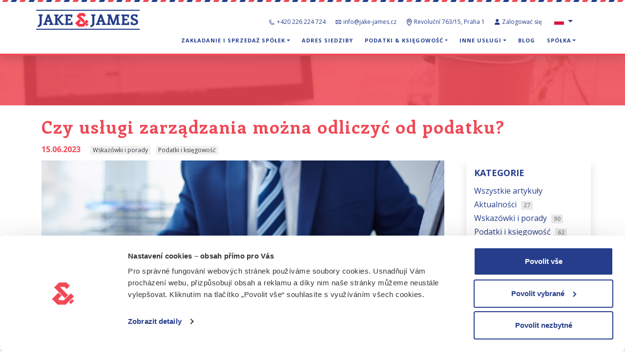

--- FILE ---
content_type: text/html; charset=utf-8
request_url: https://www.jake-james.pl/blog/czy-uslugi-zarzadzania-mozna-odliczyc-od-podatku
body_size: 22993
content:
<!DOCTYPE  html>
<html lang="en">
<head>
    <meta name="robots" content="index, follow">

    <meta charset="utf-8">
    <meta name="viewport" content="width=device-width, initial-scale=1, shrink-to-fit=no">


    <meta name="description" content="Wiele firm zgłasza koszty doradztwa lub raportowania. Można je jednak odliczyć od podatku tylko pod pewnymi warunkami.">


    <meta name="served-by" content="HaxoCMS v0.9.4">
    <meta name="ahrefs-site-verification" content="74d11e1abbd5b378dd4483c29a387cb306478587bf652de55e3cc927341d33fd">
    <meta name="google-site-verification" content="RJJZAyVEwj1bxNdNO01Lf2N0KN-Rtb2vpYHFYRcs9lk">
    <meta property="og:title" content="Czy usługi zarządzania można odliczyć od podatku?">
    <meta property="og:description" content="Wiele firm zgłasza koszty doradztwa lub raportowania. Można je jednak odliczyć od podatku tylko pod pewnymi warunkami.">
    <meta property="og:url" content="https://www.jake-james.pl/blog/czy-uslugi-zarzadzania-mozna-odliczyc-od-podatku">
    <meta property="og:type" content="article">
        <meta property="og:image" content="https://www.jake-james.pl/img/cloud-storage/shutterstock9_b6600fe0ee149e3bb59198f6d7fb661d48e80b57.png">


    <link rel="canonical"
          href="https://www.jake-james.pl/blog/czy-uslugi-zarzadzania-mozna-odliczyc-od-podatku">

    <link rel="icon" href="/assets/jake-style/imgs/favicon.png">


    <title> Czy usługi zarządzania można odliczyć od podatku? </title>
    
    <link href="/dist/front.bundle.css?vf20964ae8f22a91e0a8d1008b252f98d9dae0d3a
" rel="stylesheet">

    <link rel="preconnect" href="https://fonts.gstatic.com">
    <link href="https://fonts.googleapis.com/css2?family=Enriqueta:wght@400;700&family=Open+Sans:wght@400;600;700&display=swap"
          rel="stylesheet" media="print" onload="this.media='all'">
    <link href="https://cdnjs.cloudflare.com/ajax/libs/font-awesome/6.0.0/css/all.min.css" rel="stylesheet" media="print" onload="this.media='all'">



    <!-- Google ConsentMode -->
    <script data-cookieconsent="ignore">
        window.dataLayer = window.dataLayer || [];

        function gtag() {
            dataLayer.push(arguments);
        }

        gtag("consent", "default", {
            ad_personalization: "denied",
            ad_storage: "denied",
            ad_user_data: "denied",
            analytics_storage: "denied",
            functionality_storage: "denied",
            personalization_storage: "denied",
            security_storage: "granted",
            wait_for_update: 500,
        });
        gtag("set", "ads_data_redaction", true);
        gtag("set", "url_passthrough", false);
    </script>
    <!-- End Google ConsentMode -->
    <!-- Google Tag Manager -->
    <script data-cookieconsent="ignore">(function (w, d, s, l, i) {
            w [l] = w[l] || [];
            w[l].push({
                'gtm.start':
                    new Date().getTime(), event: 'gtm.js'
            });
            var f = d.getElementsByTagName(s)[0],
                j = d.createElement(s), dl = l != 'dataLayer' ? '&l=' + l : '';
            j.async = true;
            j.src =
                'https://www.googletagmanager.com/gtm.js?id=' + i + dl;
            f.parentNode.insertBefore(j, f);
        })(window, document, 'script', 'dataLayer', "GTM-M5JKVHC");</script>
    <!-- End Google Tag Manager -->

    <!-- CookieBot -->
    <style type="text/css">
        a#CybotCookiebotDialogPoweredbyCybot,
        div#CybotCookiebotDialogPoweredByText {
            display: none;
        }

        #CookiebotWidget .CookiebotWidget-body .CookiebotWidget-main-logo {
            display: none;
        }
    </style>
    <script id="Cookiebot" src="https://consent.cookiebot.com/uc.js"
            data-cbid="e23e86dd-1054-4656-9012-1f8ee0d1d3c6" data-blockingmode="auto"
            type="text/javascript"></script>
    <!-- End CookieBot -->


    <script src="/assets/jake-style/js/jquery.min.js"></script>
    <link   rel="stylesheet"
            media="print"
            onload="this.media='all'"
            href="/assets/jake-style/scss/fancybox.css"
   >

    <script type="text/javascript">
        (function(c,l,a,r,i,t,y){
            c[a]=c[a]||function(){(c[a].q=c[a].q||[]).push(arguments)};
            t=l.createElement(r);t.async=1;t.src="https://www.clarity.ms/tag/"+i;
            y=l.getElementsByTagName(r)[0];y.parentNode.insertBefore(t,y);
        })(window, document, "clarity", "script", "sf78ehd1tk");
    </script>
</head>

<body>

        <!-- Google Tag Manager (noscript) -->
        <noscript>
            <iframe src="https://www.googletagmanager.com/ns.html?id=GTM-M5JKVHC"
                    height="0" width="0" style="display:none;visibility:hidden"></iframe>
        </noscript>
        <!-- End Google Tag Manager (noscript) -->

    <div id="jakeMenu">
    <nav class="navbar navbar-expand-lg navbar-light navbarTop fixed-top shadow">

        <div class="container pt-2">

            <a class="navbar-brand p-0 p-xl-1" style="z-index: +1;"  href="/">

                <img class="navbar-brand__logo w-100" alt="Jake&James"
                     src="/assets/jake-style/imgs/logo-svg/jake-james-logo.svg">
            </a>


            <button class="navbar-toggler" type="button" data-toggle="collapse" data-target="#navbarTop"
                    aria-controls="navbarTop" aria-expanded="false" aria-label="Toggle navigation">
                <i class="fa fa-bars"></i>
                <span class="menu-menu">Menu</span>
            </button>

            <div class="collapse navbar-collapse mt-lg-3 mt-xl-3" id="navbarTop">
                <ul class="navbar-nav ml-auto first-level">


                                <li class="nav-item dropdown">
                                    <a class="nav-link dropdown-toggle text-uppercase" href="" id="39"
                                       data-toggle="dropdown"
                                       aria-haspopup="true" aria-expanded="false">ZAKŁADANIE I SPRZEDAŻ SPÓŁEK</a>
                                    <div class="dropdown-menu dropdown-menu-center second-level">
                                        <ul class="dropdown-menu-Ul list-unstyled">
        <li><a  class="dropdown-item font-weight-bold " href="/zalozenie-spolki-online">
                    Założenie spółki online
            </a></li>




        <li><a  class="dropdown-item font-weight-bold " href="/gotowe-spolki-na-sprzedaz">
                    Gotowe spółki na sprzedaż
            </a></li>




        <li><a  class="dropdown-item font-weight-bold " href="/agencja-pracy-na-sprzedaz">
                    Agencja pracy na sprzedaż
            </a></li>




        <li><a  class="dropdown-item font-weight-bold " href="/rejestracja-dzialalnosci-gospodarczej">
                    Rejestracja działalności gospodarczej
            </a></li>




        <li><a  class="dropdown-item font-weight-bold " href="/przedsiebiorstwo-spin-off">
                    Przedsiębiorstwo spin-off
            </a></li>




                                        </ul>
                                    </div>
                                </li>


                            <li class="nav-item">
                                <a class="nav-link text-uppercase" href="/adres-siedziby">
                                        Adres siedziby
                                </a>
                            </li>




                                <li class="nav-item dropdown">
                                    <a class="nav-link dropdown-toggle text-uppercase" href="" id="147"
                                       data-toggle="dropdown"
                                       aria-haspopup="true" aria-expanded="false">Podatki &amp; księgowość</a>
                                    <div class="dropdown-menu dropdown-menu-center second-level">
                                        <ul class="dropdown-menu-Ul list-unstyled">
        <li><a  class="dropdown-item font-weight-bold " href="/uslugi-podatkowe-i-ksiegowe">
                    Usługi podatkowe i księgowe
            </a></li>




        <li><a  class="dropdown-item font-weight-bold " href="/ksiegowosc-dla-przedsiebiorstw">
                    Księgowość dla przedsiębiorstw
            </a></li>




        <li><a  class="dropdown-item font-weight-bold " href="/ksiegowosc-placowa">
                    Księgowość płacowa
            </a></li>




        <li><a  class="dropdown-item font-weight-bold " href="/deklaracja-podatkowa-osoby-fizyczne">
                    Deklaracja podatkowa (osoby fizyczne)
            </a></li>




        <li><a  class="dropdown-item font-weight-bold " href="/rejestry-podatkowe">
                    Rejestry podatkowe
            </a></li>




                                        </ul>
                                    </div>
                                </li>



                                <li class="nav-item dropdown">
                                    <a class="nav-link dropdown-toggle text-uppercase" href="" id="141"
                                       data-toggle="dropdown"
                                       aria-haspopup="true" aria-expanded="false">Inne usługi</a>
                                    <div class="dropdown-menu dropdown-menu-center second-level">
                                        <ul class="dropdown-menu-Ul list-unstyled">
        <li><a  class="dropdown-item font-weight-bold " href="/rejestracja-znaku-towarowego">
                    Rejestracja znaku towarowego
            </a></li>




        <li><a  class="dropdown-item font-weight-bold " href="/rejestracja-EORI">
                    Rejestracja i nadanie numeru EORI
            </a></li>




        <li><a  class="dropdown-item font-weight-bold " href="/usluga-przekazywania-korespondencji">
                    Przekazywania korespondencji
            </a></li>




                                        </ul>
                                    </div>
                                </li>


                            <li class="nav-item">
                                <a class="nav-link text-uppercase" href="/blog">
                                        Blog
                                </a>
                            </li>




                                <li class="nav-item dropdown">
                                    <a class="nav-link dropdown-toggle text-uppercase" href="" id="2"
                                       data-toggle="dropdown"
                                       aria-haspopup="true" aria-expanded="false">Spółka</a>
                                    <div class="dropdown-menu dropdown-menu-center second-level">
                                        <ul class="dropdown-menu-Ul list-unstyled">
        <li><a  class="dropdown-item font-weight-bold " href="/o-nas">
                    O nas
            </a></li>




        <li><a  class="dropdown-item font-weight-bold " href="/skontaktuj-sie-z-nami">
                    Skontaktuj się z nami
            </a></li>




        <li><a  class="dropdown-item font-weight-bold " href="/warunki-handlowe-jake-james-accounting-s-r-o">
                    Warunki handlowe
            </a></li>




                                        </ul>
                                    </div>
                                </li>


                    <li class="nav-item nav-item-lang">
                        <a class="nav-link text-uppercase" href="https://portal.jake-james.cz/">
                            <i class="fa fa-user"></i> Zalogować się</a>
                    </li>
                    <li class="nav-item nav-item-lang">
                        <a class="nav-link text-uppercase" target="_blank" href="http://www.jake-james.cz">
                            <i class="fa fa-language"></i> Česky</a>
                    </li>
                    <li class="nav-item nav-item-lang">
                        <a class="nav-link text-uppercase" target="_blank" href="http://www.jake-james.com">
                            <i class="fa fa-language"></i> English</a>
                    </li>
                    <li class="nav-item nav-item-lang">
                        <a class="nav-link text-uppercase" target="_blank" href="http://www.jake-james.de">
                            <i class="fa fa-language"></i> Deutsch</a>
                    </li>


                </ul>

                <div class="lang-block">

                    <img src="/assets/jake-style/imgs/navbar/phone.svg" class="lang-block__svg"
                         alt="Phone">
                    <a href="tel:+420226224724" class="lang-block__contact" onclick="dataLayer.push({ " event":"callConversion","event_category":"Form","event_action":"Click","event_label":"Phone"
                    })">+420 226 224 724</a>
                    <img src="/assets/jake-style/imgs/navbar/mail.svg" class="lang-block__svg" alt="E-mail">
                    <a href="mailto:info@jake-james.cz" class="lang-block__contact">info@jake-james.cz</a>
                    <img src="/assets/jake-style/imgs/navbar/location.svg" class="lang-block__svg"
                         alt="Adresa">
                    <a href="https://www.google.com/maps/place/Jake%26James+Accounting+s.r.o./@50.068791,14.4556767,14z/data=!4m8!1m2!2m1!1sjake%26james+accounting+s.r.o!3m4!1s0x470b94ea0a17d2ad:0x523f2213e9b2cfa9!8m2!3d50.091327!4d14.4274423"
                       target="_blank" class="lang-block__contact text-primary">Revoluční 763/15, Praha 1</a>
                    <i class="fa fa-user text-primary" style="font-size: 12px;"></i>
                    <a href="https://portal.jake-james.cz/"
                       target="_blank" class="lang-block__contact text-primary">
                        Zalogować się
                    </a>


                    <div class="btn-group" role="group" aria-label="Jazykové mutace">
                        <div class="dropdown">
                            <button class="dropdown-toggle bg-white border-0 text-primary" type="button"
                                    id="dropdownMenuButton"
                                    data-toggle="dropdown" aria-haspopup="true" aria-expanded="false">
                                <img class="flag-img" height="20px" style="margin-bottom: 3px;"
                                     src="/assets/jake-style/imgs/navbar/langs/PL.png">
                            </button>
                            <div class="dropdown-menu p-1" style="min-width: auto!important;"
                                 aria-labelledby="dropdownMenuButton">
                                <a class="dropdown-item text-sm p-1
                         text-primary " target="_blank"
                                                                       href="https://www.jake-james.cz">
                                    <img class="flag-img" width="19" style="margin-top: -3px"
                                         src="/assets/jake-style/imgs/navbar/langs/CS.png">
                                     CS</a>
                                <a class="dropdown-item text-sm p-1
                         text-primary " target="_blank"
                                                                       href="https://www.jake-james.com">
                                    <img class="flag-img" width="19" style="margin-top: -3px"
                                         src="/assets/jake-style/imgs/navbar/langs/EN.png">
                                     EN</a>
                                <a class="dropdown-item text-sm p-1
                         text-secondary " target="_blank"
                                                                       href="https://www.jake-james.pl">
                                    <img class="flag-img" width="19" style="margin-top: -3px"
                                         src="/assets/jake-style/imgs/navbar/langs/PL.png">
                                     PL</a>
                                <a class="dropdown-item text-sm p-1
                         text-primary " target="_blank"
                                                                       href="https://www.jake-james.de">
                                    <img class="flag-img" width="19" style="margin-top: -3px"
                                         src="/assets/jake-style/imgs/navbar/langs/DE.png">
                                     DE</a>

                            </div>
                        </div>
                    </div>
                </div>

            </div>


        </div>
    </nav>
    </div>













<main>
    <div class="blogArticleTemplate">
        <div class="headbox headbox-with-bg mb-4">

        </div>



        <div class="container">
            <div class="blogByTagsMenuWrap shadow p-3 mb-4 d-md-none">
                <a class="hidden-md hidden-lg hidden-xl text-decoration-none" data-toggle="collapse"
                   href="#collapseMenu-3" role="button" aria-expanded="false"
                   aria-controls="collapseMenu-3">
                    <h4 class="h4 text-primary font-weight-bold mb-0">Kategorie
                        <i class="fa fa-chevron-down text-secondary"></i>
                    </h4>
                </a>
                <h4 class="hidden-xs hidden-sm h4 text-primary font-weight-bold ">Kategorie</h4>
    <ul class="blogByTagsMenu mt-3 collapse" id="collapseMenu-3">

                <li>
                    <a 
                            href="/blog">Wszystkie artykuły</a>
                </li>


                <li

>
                    <a href="/blog/kategoria/aktualnosci">

                            Aktualności
                            <span class="badge">27
                                </span>
                    </a>
                </li>



                <li

>
                    <a href="/blog/kategoria/wskazowki-porady">

                            Wskazówki i porady
                            <span class="badge">90
                                </span>
                    </a>
                </li>



                <li

>
                    <a href="/blog/kategoria/podatki-i-ksiegowosc">

                            Podatki i księgowość
                            <span class="badge">62
                                </span>
                    </a>
                </li>



                <li

>
                    <a href="/blog/kategoria/zalozenie-spolki">

                            Założenie spółki
                            <span class="badge">26
                                </span>
                    </a>
                </li>



                <li

>
                    <a href="/blog/kategoria/gotowe-spolki">

                            Gotowe spółki
                            <span class="badge">2
                                </span>
                    </a>
                </li>



                <li

>
                    <a href="/blog/kategoria/wirtualna-siedziba">

                            Wirtualna siedziba
                            <span class="badge">1
                                </span>
                    </a>
                </li>



                <li

>
                    <a href="/blog/kategoria/spolka-z-ograniczona-odpowiedzialnoscia">

                            Spółka z ograniczoną odpowiedzialnością
                            <span class="badge">24
                                </span>
                    </a>
                </li>



                <li

>
                    <a href="/blog/kategoria/spolka-akcyjna">

                            Spółka akcyjna
                            <span class="badge">15
                                </span>
                    </a>
                </li>



                <li

>
                    <a href="/blog/kategoria/oddzial">

                            Oddział
                            <span class="badge">1
                                </span>
                    </a>
                </li>



                <li

>
                    <a href="/blog/kategoria/licencje-handlowe">

                            Licencje handlowe
                            <span class="badge">36
                                </span>
                    </a>
                </li>



    </ul>
            </div>


            <h1>Czy usługi zarządzania można odliczyć od podatku?</h1>

            <div class="mb-2 pb-1">
                <strong class="text-secondary pageDate mr-3">15.06.2023</strong>
                            <a class="text-dark" href="/blog/kategoria/wskazowki-porady">
                                <span class="badge badge-tag mr-2">Wskazówki i porady</span></a>
                            <a class="text-dark" href="/blog/kategoria/podatki-i-ksiegowosc">
                                <span class="badge badge-tag mr-2">Podatki i księgowość</span></a>
            </div>
        </div>


<div id="snippet--content">


            <div class="container-fluid container-lg">
                <div class="row">
                    <div class="col-md-8 col-lg-9">

                                <img class="w-100 mb-4" src="/img/cloud-storage/shutterstock9_b6600fe0ee149e3bb59198f6d7fb661d48e80b57.png"
                                     alt="Czy usługi zarządzania można odliczyć od podatku?" title="Czy usługi zarządzania można odliczyć od podatku?">

                                <div>
<p><em>Nie jest łatwo określić, które koszty spółka może odliczyć od podatku. Dowodzi tego aktualna opinia Sądu Okręgowego w Brnie. Niedawno rozpatrywał on <strong>spór dotyczący możliwości odliczenia od podatku kosztów usług</strong> zarządzania - i&nbsp;orzekł na niekorzyść powodowej spółki.</em></p>

<h2 class="h2 h2-bordered">Jakie zasady mają zastosowanie do usług zarządzania?</h2>

  <p>Z usług zarządzania korzysta wiele firm. Zazwyczaj są to usługi fakturowane, takie jak <strong>doradztwo, zarządzanie lub raportowanie</strong>, których firma nie jest w stanie świadczyć samodzielnie - i&nbsp;dlatego korzysta z umiejętności pracowników innej firmy. Ta ostatnia jest często powiązana z klientem <strong>poprzez własność</strong> lub jest spółką siostrzaną w ramach grupy spółek.</p>

<p><strong><a href="https://www.zakonyprolidi.cz/cs/1992-586#p24">Ustawa o podatku</a></strong> dochodowym zasadniczo przewiduje (w sekcji 24(1)), że koszty poniesione w celu "zabezpieczenia, osiągnięcia i&nbsp;utrzymania dochodu podlegającego opodatkowaniu" mogą stanowić <strong>koszt uzyskania przychodu</strong>. Usługi zarządzania mogą spełniać to kryterium, ale w razie potrzeby musisz być w stanie udowodnić to organom podatkowym. Nie jest zatem zaskakujące, że możliwość odliczenia od podatku usług zarządzania <strong>może być wątpliwa w wielu</strong> sytuacjach. Kwestią tą zajął się ostatnio Sąd Okręgowy w Brnie w wyroku 30 Af 57/2021.</p> 


<h2 class="h2 h2-bordered">Jak sytuację ocenia wymiar sprawiedliwości?</h2>

<p>W sprawie tej sąd rozpatrywał opodatkowanie usług otrzymywanych przez <strong>czeską spółkę zależną od spółki dominującej w Niemczech</strong>. Świadczone usługi obejmowały w szczególności sprawozdawczość, rachunkowość finansową, zarządzanie i&nbsp;różne usługi doradcze.</p>

<p>Sąd ostatecznie orzekł, że zafakturowane usługi <strong>nie stanowiły kosztu uzyskania przychodu</strong>, ponieważ nie można było wykazać, że usługi te były faktycznie świadczone lub że miały jakąkolwiek wartość dodaną dla klienta.</p>
  
  <h2 class="h2 h2-bordered">Kiedy można odliczyć usługi zarządzania od podatku?</h2>

<p>Z ustaleń sądu wynika zatem, że faktury za podobne usługi podlegają odliczeniu od podatku zgodnie z prawem tylko wtedy, gdy spełniają <strong>następujące kryteria</strong>:</p>
  
    <ul class="list-secondary">
  <li class="pb-2">usługodawca musi faktycznie uczestniczyć w świadczeniu usług (w rozpatrywanej sprawie wszystko wskazywało na to, że podatnik samodzielnie przygotowywał wiele danych wyjściowych).</li>
<li class="pb-2">Fakturowane kwoty muszą być powiązane <strong>z konkretnymi dostarczonymi</strong> wynikami (przedłożenie różnych dokumentów w formie tabel, zestawień i&nbsp;prezentacji może nie być wystarczające).</li>
  <li class="pb-2">Jeśli fakturowanie odbywa się regularnie i&nbsp;w tej samej kwocie, zwiększa to ryzyko rutynowego fakturowania <strong>bez uzasadnienia ekonomicznego</strong>.</li>
<li class="pb-2">Należy zawsze dokonywać rozróżnienia między usługami zarządzania, które mają <strong>rzeczywistą treść i&nbsp;wartość dodaną</strong> dla odbiorcy, a&nbsp;działaniami, które spółka dominująca zwykle wykonuje jako udziałowiec lub partner (np. bieżący nadzór).</li>

  </ul>
  
  <h2 class="h2 h2-bordered">Chcesz prawidłowo rozliczać podatki?</h2>


<p>Przy obliczaniu podatku można popełnić jeden lub dwa błędy. Istnieje wiele wątpliwych kosztów - <strong>innym przykładem są koszty reklamy</strong>. Dlatego zalecamy bardzo staranne wypełnianie zeznania podatkowego.</p>

<p>A jeśli popełnisz błąd, możesz go poprawić, składając <strong><a href="https://www.jake-james.pl/blog/zwykle-poprawione-uzupelniajace-czym-roznia-sie-rodzaje-zeznan-podatkowych">poprawione lub dodatkowe</a></strong> zeznanie podatkowe. Możesz też zostawić to <strong>ekspertom</strong>. Zostaw nam wiadomość, a&nbsp;omówimy wszystko razem.</p>

  
</div>

         <script>
            function loadScript(src, callback) {
                var script = document.createElement('script');
                script.type = 'text/javascript';
                script.src = src;
                script.async = true;
                script.defer = true;
                script.onload = callback;
                document.body.appendChild(script);
            }

            loadScript('https://www.google.com/recaptcha/api.js?render=explicit', function () {
                var basePath = "";
                loadScript(basePath + '/assets/js/invisibleRecaptchaContributeVersion.js', function () {
                });
            });
        </script>



    <div id="jakeContactForm" class="jake-contact-form mb-5 ">
        <div class="row">
            <div class="col-md-4">
                <div class="left-side h-100 p-4">
                    <div class="jake-contact-form__heading">Dane do kontaktu</div>
                    <p>
                        Napisz do nas, a&nbsp;my <br class="d-none d-lg-inline"> odezwiemy się do Ciebie w ciągu 24 godzin.

                    </p>

                    <div class="row mb-1 mb-md-3 mt-md-5">
                        <div class="col-2 col-lg-1 col-xl-2">
                            <img alt="Telefon" title="Telefon" height="18"
                                 src="/assets/jake-style/imgs/contact-form/phone.svg">
                        </div>
                        <div class="col-10">
                            <a href="tel:+420226224724">+420 226 224 724</a>
                        </div>
                    </div>
                    <div class="row mb-1 mb-md-3">
                        <div class="col-2 col-lg-1 col-xl-2">
                            <img alt="E-mail" title="E-mail" height="15"
                                 src="/assets/jake-style/imgs/contact-form/mail.svg">
                        </div>
                        <div class="col-10">
                            <a href="mailto:info@jake-james.cz">info@jake-james.cz</a>
                        </div>
                    </div>
                    <div class="row mb-1 mb-md-3">
                        <div class="col-2 col-lg-1 col-xl-2">
                            <img alt="Adresa" title="Adresa" height="24"
                                 src="/assets/jake-style/imgs/contact-form/location.svg">
                        </div>
                        <div class="col-10">
                            <a target="_blank"
                               href="https://www.google.com/maps/place/Revolu%C4%8Dn%C3%AD+763,+110+00+Star%C3%A9+M%C4%9Bsto/@50.091327,14.427442,17z/data=!4m5!3m4!1s0x470b94c1c4c7fe83:0xc5d573db3b208cfe!8m2!3d50.091327!4d14.4274423?hl=en-US">
                                Revoluční 736/15, Praha 1</a>
                        </div>
                    </div>

                    <div class="jake-contact-form__social mt-md-5 pt-md-5 d-none d-md-block">

                        <p class="text-center">Śledź nas:</p>
                        <div class="text-center">
                            <a target="_blank" class="mr-1" rel="nofollow" href="https://www.facebook.com/jakejamescz">
                                <img alt="Facebook" title="Facebook" height="18"
                                     src="/assets/jake-style/imgs/contact-form/facebook.svg">
                            </a>
                            <a target="_blank" class="ml-1" rel="nofollow"
                               href="https://www.linkedin.com/company/jake-james/">
                                <img alt="LinkedIn" title="LinkedIn" height="18"
                                     src="/assets/jake-style/imgs/contact-form/linkedin.svg">
                            </a>
                            <a target="_blank" class="ml-1" rel="nofollow"
                               href="https://www.instagram.com/jake_james_accounting/">
                                <img alt="Instagram" title="Instagram" height="18"
                                     src="/assets/jake-style/imgs/contact-form/instagram.svg">
                            </a>
                        </div>
                    </div>

                </div>
            </div>
            <div class="col-md-8">
                <div class="right-side p-4 mr-3 ">
                    <form action="/blog/czy-uslugi-zarzadzania-mozna-odliczyc-od-podatku" method="post" id="frm-jakeContactForm-contactForm">

                        <div class="row">
                            <div class="col-lg-6">
                                <div class="form-label-group">
                                    <input class="form-control" placeholder="Twoje imię" type="text" name="firstName" id="frm-jakeContactForm-contactForm-firstName" required data-nette-rules='[{"op":":filled","msg":"Proszę podać Imię"}]'>
                                    <label for="frm-jakeContactForm-contactForm-firstName">Imię</label>
                                </div>
                            </div>
                            <div class="col-lg-6">
                                <div class="form-label-group">

                                    <input class="form-control" placeholder="Twoje nazwisko" type="text" name="lastName" id="frm-jakeContactForm-contactForm-lastName" required data-nette-rules='[{"op":":filled","msg":"Proszę podać Nazwisko"}]'>
                                    <label>Nazwisko</label>
                                </div>
                            </div>
                            <div class="col-lg-6">
                                <div class="form-label-group">
                                    <input class="form-control" placeholder="Telefon" type="text" name="phone" pattern="^([0-9\+]\s*){9,15}$" id="frm-jakeContactForm-contactForm-phone" required data-nette-rules='[{"op":":filled","msg":"Proszę podać Telefon"},{"op":":pattern","msg":"Prosimy o podanie prawidłowego numeru telefonu (np. 777456789).","arg":"^([0-9\\+]\\s*){9,15}$"}]'>
                                    <label>Telefon</label>
                                    <input type="text" name="phoneExtra" style="display:none;" autocomplete="off" id="frm-jakeContactForm-contactForm-phoneExtra">
                                </div>
                            </div>
                            <div class="col-lg-6">
                                <div class="form-label-group">
                                    <input class="form-control" placeholder="Twój e-mail" type="email" name="email" id="frm-jakeContactForm-contactForm-email" required data-nette-rules='[{"op":":filled","msg":"Proszę podać E-mail"},{"op":":email","msg":"Proszę podać prawidłowy adres e-mail (np. josef.novak&#64;seznam.cz)"}]'>
                                    <label>E-mail</label>
                                </div>
                            </div>
                            <div class="col-lg-12">
                                <div class="form-label-group">
                                    <textarea class="form-control" placeholder="Treść wiadomości" name="note" rows="7" id="frm-jakeContactForm-contactForm-note" required data-nette-rules='[{"op":":filled","msg":"Proszę wypełnić wiadomość"}]'></textarea>
                                    <label>Treść wiadomości</label>
                                </div>
                            </div>
                            <div class="col-lg-12">
                                <div class="form-group">
                <div class="g-recaptcha" name="recaptcha" value="" data-sitekey="6LcQCsAUAAAAAFa23iYXRD9dzzhKriWTfyJtb2Ee" data-size="invisible"></div>
                                </div>
                            </div>
                            <div class="col-md-7 mb-4 mb-md-0">
                                <div class="form-group mb-1">
                                    <div class="checkbox">
                                        <label style="font-size: 12px; font-weight: 700;">
                                            <input type="checkbox" name="personalAgree" id="frm-jakeContactForm-contactForm-personalAgree" required data-nette-rules='[{"op":":filled","msg":"Potwierdzić zgodę na przetwarzanie danych osobowych"}]'> Wyrażam zgodę na
                                            <a class="text-underline" target="_blank"
                                               href="/polityka-prywatnosci">przetwarzanie moich danych osobowych.
                                            </a>
                                        </label>
                                    </div>
                                </div>
                                <div class="recaptcha-text text-muted">
                                    Ta strona jest chroniona przez reCAPTCHA i&nbsp;stosuje się do niej zasady Google <a target="_blank" href="https://policies.google.com/privacy">polityki prywatności</a> i&nbsp;<a target="_blank" href="https://policies.google.com/terms">warunków korzystania z usługi</a>

                                </div>
                            </div>
                            <div class="col-md-5 text-right">
                                <button
                                        class="btn btn-secondary btn-lg" type="submit" name="sendBtn">
                                    <img width="20" alt="loading" style="margin-left:-10px; margin-right: 5px; display: none" src="/assets/jake-style/imgs/loading/loading.svg">
                                    Wyślij</button>
                            </div>
                        </div>
<input type="hidden" name="t_stamp" value="1769091553"><input type="hidden" name="t_hash" value="54fe6ceb6eea20d24bd6644aa5209fc2"><input type="hidden" name="_do" value="jakeContactForm-contactForm-submit">                    </form>
                </div>
            </div>
        </div>
    </div>
    <script>
        let startEventSent = false;

        function contactFormHotJarEvent(name){
            let event_name = 'contact-form_' + name;
            hotJarEvent(event_name);
        }

        function netteFormHotJarEvent(name){
            let event_name = 'nette-form_' + name;
            hotJarEvent(event_name)
        }

        function hotJarEvent(name){
            if&nbsp;(typeof window.hj === 'function') {
                hj('event', name);
            } else {
                console.warn('Hotjar is not initialized');
            }
        }

        const contact_form = document.getElementById('frm-jakeContactForm-contactForm');

        function removeContactFormInputListener(){
            contact_form.removeEventListener('input', sendStartHotJarEvent);
        }

        function removeContactFormSubmitListener(){
            contact_form.removeEventListener('submit', doSubmit);
        }

        function sendStartHotJarEvent(){
            console.log("sending start")
            if&nbsp;(!startEventSent) {
                contactFormHotJarEvent('start-form');
                netteFormHotJarEvent('start-form');
                startEventSent = true;
            }
            removeContactFormInputListener();
        }

        function sendSubmitHotJarEvent(){
            console.log("sending submit")
            if&nbsp;(startEventSent) {
                contactFormHotJarEvent('finish-form');
                netteFormHotJarEvent('finish-form');
            }
        }

        function disableSubmitBtn(){
            const submitBtn = contact_form.querySelector('[type="submit"]');
            const loadingImg = submitBtn.querySelector('img');
            loadingImg.style.display = 'inline-block'; // show loading image
            console.log(submitBtn);
            console.log(contact_form.checkValidity());
            submitBtn.disabled = true; // disable button to prevent double submission

        }

        function doSubmit(){
            if(contact_form.checkValidity()){
                disableSubmitBtn();
                sendSubmitHotJarEvent();
                removeContactFormSubmitListener();
            }
        }

        contact_form.addEventListener('input',sendStartHotJarEvent)

        contact_form.addEventListener('submit', doSubmit);
    </script>

    <script> // scroll na formulář když dojde k chybě - JJ-901
        document.addEventListener('DOMContentLoaded', function () {
            const errorBox = document.getElementById('contact-form-errors');
            if&nbsp;(errorBox) {
                const rect = errorBox.getBoundingClientRect();
                const scrollTop = window.pageYOffset || document.documentElement.scrollTop;
                const top = rect.top + scrollTop - 96;

                window.scrollTo({
                    top: top,
                    behavior: 'smooth'
                });
            }
        });
    </script>





    

                    </div>
                    <div class="col-md-4 col-lg-3 ">
                        <div class="blogByTagsMenuWrapWrapper mb-4">
                            <div class="blogByTagsMenuWrap" id="sideBarKategorie">
                                    <div class="shadow p-3 mb-3 d-none d-md-block">
                                        <a class="hidden-md hidden-lg hidden-xl text-decoration-none" data-toggle="collapse"
                                           href="#collapseMenu-3" role="button" aria-expanded="false"
                                           id="colapseKategorie"
                                           aria-controls="collapseMenu-3">
                                            <h4 class="h4 text-primary font-weight-bold mb-0">Kategorie
                                                <i class="fa fa-chevron-down text-secondary"></i>
                                            </h4>
                                        </a>
                                        <h4 id="notCollapseKategorie" class="hidden-xs hidden-sm h4 text-primary font-weight-bold ">Kategorie</h4>
    <ul class="blogByTagsMenu mt-3 collapse" id="collapseMenu-3">

                <li>
                    <a 
                            href="/blog">Wszystkie artykuły</a>
                </li>


                <li

>
                    <a href="/blog/kategoria/aktualnosci">

                            Aktualności
                            <span class="badge">27
                                </span>
                    </a>
                </li>



                <li

>
                    <a href="/blog/kategoria/wskazowki-porady">

                            Wskazówki i porady
                            <span class="badge">90
                                </span>
                    </a>
                </li>



                <li

>
                    <a href="/blog/kategoria/podatki-i-ksiegowosc">

                            Podatki i księgowość
                            <span class="badge">62
                                </span>
                    </a>
                </li>



                <li

>
                    <a href="/blog/kategoria/zalozenie-spolki">

                            Założenie spółki
                            <span class="badge">26
                                </span>
                    </a>
                </li>



                <li

>
                    <a href="/blog/kategoria/gotowe-spolki">

                            Gotowe spółki
                            <span class="badge">2
                                </span>
                    </a>
                </li>



                <li

>
                    <a href="/blog/kategoria/wirtualna-siedziba">

                            Wirtualna siedziba
                            <span class="badge">1
                                </span>
                    </a>
                </li>



                <li

>
                    <a href="/blog/kategoria/spolka-z-ograniczona-odpowiedzialnoscia">

                            Spółka z ograniczoną odpowiedzialnością
                            <span class="badge">24
                                </span>
                    </a>
                </li>



                <li

>
                    <a href="/blog/kategoria/spolka-akcyjna">

                            Spółka akcyjna
                            <span class="badge">15
                                </span>
                    </a>
                </li>



                <li

>
                    <a href="/blog/kategoria/oddzial">

                            Oddział
                            <span class="badge">1
                                </span>
                    </a>
                </li>



                <li

>
                    <a href="/blog/kategoria/licencje-handlowe">

                            Licencje handlowe
                            <span class="badge">36
                                </span>
                    </a>
                </li>



    </ul>
                                        <a id="viceBtn" role="button" class=" text-secondary font-weight-bold d-none">więcej...</a>
                                        <a id="meneBtn" role="button" class="text-secondary font-weight-bold d-none">mniej</a>
                                    </div>
    <div class="row mb-5 relatedServicesComp justify-content-center">
        <div class="col-12 text-center mb-0">
            <p class="mb-0 bg-secondary text-white font-weight-bold py-1 header">
                <span class="text-white text-white d-md-none">
                    <svg xmlns="http://www.w3.org/2000/svg" class="mb-1" fill="white" viewBox="0 0 576 512" width="0.8em" height="0.8em"><!--! Font Awesome Pro 6.2.1 by @fontawesome - https://fontawesome.com License - https://fontawesome.com/license (Commercial License) Copyright 2022 Fonticons, Inc. --><path d="M316.9 18C311.6 7 300.4 0 288.1 0s-23.4 7-28.8 18L195 150.3 51.4 171.5c-12 1.8-22 10.2-25.7 21.7s-.7 24.2 7.9 32.7L137.8 329 113.2 474.7c-2 12 3 24.2 12.9 31.3s23 8 33.8 2.3l128.3-68.5 128.3 68.5c10.8 5.7 23.9 4.9 33.8-2.3s14.9-19.3 12.9-31.3L438.5 329 542.7 225.9c8.6-8.5 11.7-21.2 7.9-32.7s-13.7-19.9-25.7-21.7L381.2 150.3 316.9 18z"></path></svg>
                </span>
                <span class="text-uppercase">Zalecane</span>
            </p>
        </div>
            <div class="col-12 my-1 text-center text-md-left mb-3">

                <div class="card shadow h-100">
                    <div class="card-img-wrap mb-0" style="height: 80px">
                            <img src="/img/cloud-storage/svg-ilustrace/vedeni-ucetnictvi-2e752612c6f9cf29b68f65413d669d9fc4fce17e_aa074bfb56c6299324b14f7d72e8db0253291a3d.svg"
                                 alt="Usługi podatkowe i księgowe"
                                 style="height: 55px; transform: translateY(-20px);">
                    </div>

                    <div class="card-body py-2">
                        <h6 class="card-title font-weight-bold text-primary mb-0">
                                <a href="/uslugi-podatkowe-i-ksiegowe">Usługi podatkowe i księgowe
                                </a> </h6>
                        <p class="card-text mb-0 d-none d-md-block text-smaller">Pozbądź się administracji, nie płać więcej podatków…</p>
                        <p class="card-text mb-0 d-md-none text-smaller">Pozbądź się administracji, nie płać więcej podatków niż jest to konieczne i&nbsp;skup się w 100% na swoim biznesie.</p>

                        <a href="/uslugi-podatkowe-i-ksiegowe"
                                                          class="serviceLink stretched-link mb-2">Dowiedz się więcej

                            <img height="18x"
                                 src="/assets/jake-style/imgs/components/relatedServicesComp/arrow-icon.svg"
                                 alt="Dowiedz się więcej"> </a>
                    </div>
                </div>


            </div>
    </div>

                                </div>
                        </div>
                    </div>
                </div>

        <div class="jakeMagazineNext pt-4">

            <h2 class="h2-bordered">
                 Wiadomości z naszego bloga 
            </h2>


            <div id="jakeMagazineNextCarousel"
                 class="carousel slide d-none d-sm-none d-md-none d-lg-flex"
                 data-interval="5000" data-touch="true" data-ride="carousel">

                <div class="row inner-row">
                    <div class="col-1 text-center">
                        <a class="d-block" style="font-size: 2rem; margin-top: 5rem;" href="#jakeMagazineNextCarousel"
                           role="button" data-slide="prev">
                            <i class="fa fa-chevron-left text-secondary" aria-hidden="true"></i>
                            <span class="sr-only">z powrotem</span>
                        </a>
                    </div>

                    <div class="col">
                        <div class="carousel-inner">
                                    <div class="carousel-item active">
                                    <div class="card-group">
                                <div class="card border-0 p-lg-1 p-xl-4">

                                    <div class="card-body p-0">
                                        <div class="articleInfo">
                                            <img height="12" alt="Tag-icon"
                                                 src="/assets/jake-style/imgs/components/jakeMagazineNext/tag-icon.svg">
                                            Wskazówki i porady 
                                            <img class="pl-3" height="12" alt="Czas czytania"
                                                 src="/assets/jake-style/imgs/components/jakeMagazineNext/clock-icon.svg"> 2
                                      minuty 
                                        </div>
                                        <div class="articleName">
                                            <a class="font-weight-bold"
                                               href="/blog/wydluzenie-okresu-rozliczeniowego-nowej-spolki-kto-jest-do-tego-uprawniony-i-jak-to-zrobic">Wydłużenie okresu rozliczeniowego nowej spółki: kto jest do tego…</a>
                                        </div>

                                        <div class="articleContent">
                                                            
  Rozpocząłeś działalność gospodarczą, a Twoja firma została założona w ciągu ostatnich 3 miesięcy…

                                        </div>
                                    </div>

                                </div>
                                <div class="card border-0 p-lg-1 p-xl-4">

                                    <div class="card-body p-0">
                                        <div class="articleInfo">
                                            <img height="12" alt="Tag-icon"
                                                 src="/assets/jake-style/imgs/components/jakeMagazineNext/tag-icon.svg">
                                            Wskazówki i porady 
                                            <img class="pl-3" height="12" alt="Czas czytania"
                                                 src="/assets/jake-style/imgs/components/jakeMagazineNext/clock-icon.svg"> 10
                                       minut 
                                        </div>
                                        <div class="articleName">
                                            <a class="font-weight-bold"
                                               href="/blog/podatki-dla-samozatrudnionych-jak-oplacic-ubezpieczenie-zdrowotne-i-spoleczne">Samozatrudnienie w Czechach: jak opłacić ubezpieczenie zdrowotne i…</a>
                                        </div>

                                        <div class="articleContent">
                                                    
Jako osoby prowadzące działalność gospodarczą muszą Państwo samodzielnie pilnować terminowego opłacania…

                                        </div>
                                    </div>

                                </div>
                                <div class="card border-0 p-lg-1 p-xl-4">

                                    <div class="card-body p-0">
                                        <div class="articleInfo">
                                            <img height="12" alt="Tag-icon"
                                                 src="/assets/jake-style/imgs/components/jakeMagazineNext/tag-icon.svg">
                                            Licencje handlowe 
                                            <img class="pl-3" height="12" alt="Czas czytania"
                                                 src="/assets/jake-style/imgs/components/jakeMagazineNext/clock-icon.svg"> 9
                                       minut 
                                        </div>
                                        <div class="articleName">
                                            <a class="font-weight-bold"
                                               href="/blog/podatek-dla-samozatrudnionych-4-sposoby-opodatkowania-dochodu-z-dzialalnosci-gospodarczej">Podatek dla samozatrudnionych: 4 sposoby opodatkowania dochodu z…</a>
                                        </div>

                                        <div class="articleContent">
                                                    
  
Rozpoczynasz działalność gospodarczą i wahasz się, jak opodatkować swoje dochody? W Republice Czeskiej…

                                        </div>
                                    </div>

                                </div>
                                    </div>
                                    </div>
                                    <div class="carousel-item ">
                                    <div class="card-group">
                                <div class="card border-0 p-lg-1 p-xl-4">

                                    <div class="card-body p-0">
                                        <div class="articleInfo">
                                            <img height="12" alt="Tag-icon"
                                                 src="/assets/jake-style/imgs/components/jakeMagazineNext/tag-icon.svg">
                                            Wskazówki i porady 
                                            <img class="pl-3" height="12" alt="Czas czytania"
                                                 src="/assets/jake-style/imgs/components/jakeMagazineNext/clock-icon.svg"> 6
                                       minut 
                                        </div>
                                        <div class="articleName">
                                            <a class="font-weight-bold"
                                               href="/blog/samozatrudnienie-w-przypadku-dzialalnosci-dodatkowej-jak-radzic-sobie-z-podatkami-i-oplatami">Samozatrudnienie w przypadku działalności dodatkowej: jak radzić…</a>
                                        </div>

                                        <div class="articleContent">
                                                            
  
Prowadzenie działalności gospodarczej jako działalności dodatkowej jest idealną opcją dla każdego,…

                                        </div>
                                    </div>

                                </div>
                                <div class="card border-0 p-lg-1 p-xl-4">

                                    <div class="card-body p-0">
                                        <div class="articleInfo">
                                            <img height="12" alt="Tag-icon"
                                                 src="/assets/jake-style/imgs/components/jakeMagazineNext/tag-icon.svg">
                                            Wskazówki i porady 
                                            <img class="pl-3" height="12" alt="Czas czytania"
                                                 src="/assets/jake-style/imgs/components/jakeMagazineNext/clock-icon.svg"> 4
                                      minuty 
                                        </div>
                                        <div class="articleName">
                                            <a class="font-weight-bold"
                                               href="/blog/podatek-liniowy-dla-samozatrudnionych-5-sytuacji-w-ktorych-nalezy-zlozyc-zeznanie-podatkowe">Podatek liniowy dla samozatrudnionych: 5 sytuacji, w których należy…</a>
                                        </div>

                                        <div class="articleContent">
                                                            
  
Co miesiąc płacisz jedną kwotę która obejmuje ubezpieczenie społeczne, ubezpieczenie zdrowotne i…

                                        </div>
                                    </div>

                                </div>
                                <div class="card border-0 p-lg-1 p-xl-4">

                                    <div class="card-body p-0">
                                        <div class="articleInfo">
                                            <img height="12" alt="Tag-icon"
                                                 src="/assets/jake-style/imgs/components/jakeMagazineNext/tag-icon.svg">
                                            Wskazówki i porady 
                                            <img class="pl-3" height="12" alt="Czas czytania"
                                                 src="/assets/jake-style/imgs/components/jakeMagazineNext/clock-icon.svg"> 9
                                       minut 
                                        </div>
                                        <div class="articleName">
                                            <a class="font-weight-bold"
                                               href="/blog/podatek-liniowy-w-pigulce-warunki-zasady-kwoty">Podatek liniowy dla samozatrudnionych w pigułce: warunki, przedziały…</a>
                                        </div>

                                        <div class="articleContent">
                                                    

Podatek ryczałtowy dla przedsiębiorców od 2021 r. obiecuje mniej formalności administracyjnych, ale opłaca…

                                        </div>
                                    </div>

                                </div>
                                    </div>
                                    </div>
                                    <div class="carousel-item ">
                                    <div class="card-group">
                                <div class="card border-0 p-lg-1 p-xl-4">

                                    <div class="card-body p-0">
                                        <div class="articleInfo">
                                            <img height="12" alt="Tag-icon"
                                                 src="/assets/jake-style/imgs/components/jakeMagazineNext/tag-icon.svg">
                                            Wskazówki i porady 
                                            <img class="pl-3" height="12" alt="Czas czytania"
                                                 src="/assets/jake-style/imgs/components/jakeMagazineNext/clock-icon.svg"> 11
                                       minut 
                                        </div>
                                        <div class="articleName">
                                            <a class="font-weight-bold"
                                               href="/blog/10-najlepszych-swiadczen-pracowniczych-i-mozliwosc-ich-odliczenia-od-podatku">10 najlepszych świadczeń pracowniczych i możliwość ich odliczenia od…</a>
                                        </div>

                                        <div class="articleContent">
                                                    
    Oprócz wynagrodzenia, ciekawej pracy i zrelaksowanego zespołu, benefity firmy również przyczyniają się do…

                                        </div>
                                    </div>

                                </div>
                                <div class="card border-0 p-lg-1 p-xl-4">

                                    <div class="card-body p-0">
                                        <div class="articleInfo">
                                            <img height="12" alt="Tag-icon"
                                                 src="/assets/jake-style/imgs/components/jakeMagazineNext/tag-icon.svg">
                                            Wskazówki i porady 
                                            <img class="pl-3" height="12" alt="Czas czytania"
                                                 src="/assets/jake-style/imgs/components/jakeMagazineNext/clock-icon.svg"> 8
                                       minut 
                                        </div>
                                        <div class="articleName">
                                            <a class="font-weight-bold"
                                               href="/blog/umowa-spolki-czym-jest-kiedy-jest-przydatna-i-na-co-nalezy-uwazac">Umowa spółki: czym jest, kiedy jest przydatna i na co należy uważać</a>
                                        </div>

                                        <div class="articleContent">
                                                    

Chcesz przenieść udziały w swojej spółce łatwiej niż za pośrednictwem notariusza? Świadectwa udziałowe mogą…

                                        </div>
                                    </div>

                                </div>
                                <div class="card border-0 p-lg-1 p-xl-4">

                                    <div class="card-body p-0">
                                        <div class="articleInfo">
                                            <img height="12" alt="Tag-icon"
                                                 src="/assets/jake-style/imgs/components/jakeMagazineNext/tag-icon.svg">
                                            Wskazówki i porady 
                                            <img class="pl-3" height="12" alt="Czas czytania"
                                                 src="/assets/jake-style/imgs/components/jakeMagazineNext/clock-icon.svg"> 4
                                      minuty 
                                        </div>
                                        <div class="articleName">
                                            <a class="font-weight-bold"
                                               href="/blog/zmiana-nazwy-spolki-jak-postepowac">Zmiana nazwy spółki: jak postępować?</a>
                                        </div>

                                        <div class="articleContent">
                                                    
Zadałeś sobie trud wymyślenia nazwy firmy, ale teraz musisz ją zmienić. Być może dlatego, że zawiera ona…

                                        </div>
                                    </div>

                                </div>
                                    </div>
                                    </div>
                </div>
            </div>
            <div class="col-1 text-center next-arrow">
                <a class="d-block" style="font-size: 2rem; margin-top: 5rem;" href="#jakeMagazineNextCarousel"
                   role="button" data-slide="next">
                    <i class="fa fa-chevron-right text-secondary" aria-hidden="true"></i>
                    <span class="sr-only">Następny</span>
                </a>
            </div>
        </div>
        <ol class="carousel-indicators">
                <li data-target="#jakeMagazineNextCarousel" data-slide-to="0" class="active"></li>
                <li data-target="#jakeMagazineNextCarousel" data-slide-to="1"></li>
                <li data-target="#jakeMagazineNextCarousel" data-slide-to="2"></li>
        </ol>

        </div>
        <div id="jakeMagazineNextXsCarousel" class="carousel slide d-lg-none"
             data-interval="5000" data-touch="true" data-ride="carousel">

            <div class="row inner-row">
                <div class="col-2 text-right">
                    <a class="d-block" style="font-size: 2rem;  margin-top: 5rem;"
                       href="#jakeMagazineNextXsCarousel"
                       role="button"
                       data-slide="prev">
                        <i class="fa fa-chevron-left text-secondary" aria-hidden="true"></i>
                        <span class="sr-only">z powrotem</span>
                    </a>
                </div>
                <div class="col pl-0 pr-0">
                    <div class="carousel-inner">
                            <div class="carousel-item active">
                                <div class="card border-0">
                                    <div class="card-body p-0">
                                        <div class="articleInfo">
                                            <img height="12" alt="Tag-icon"
                                                 src="/assets/jake-style/imgs/components/jakeMagazineNext/tag-icon.svg">
                                            Wskazówki i porady 
                                            <img class="pl-3" height="12" alt="clock-icon"
                                                 src="/assets/jake-style/imgs/components/jakeMagazineNext/clock-icon.svg"> 2
                                      minuty 

                                        </div>
                                        <div class="articleName">
                                            <a class="font-weight-bold"
                                               href="/blog/wydluzenie-okresu-rozliczeniowego-nowej-spolki-kto-jest-do-tego-uprawniony-i-jak-to-zrobic">Wydłużenie okresu rozliczeniowego nowej spółki: kto jest do tego uprawniony i…</a>
                                        </div>

                                        <div class="articleContent">
                                                            
  Rozpocząłeś działalność gospodarczą, a Twoja firma została założona w ciągu ostatnich 3 miesięcy roku? Odłóż swoje pierwsze rozliczenie podatku dochodowego od osób prawnych na przyszły rok! Powiemy Ci…
                                        </div>
                                    </div>

                                </div>
                            </div>
                            <div class="carousel-item ">
                                <div class="card border-0">
                                    <div class="card-body p-0">
                                        <div class="articleInfo">
                                            <img height="12" alt="Tag-icon"
                                                 src="/assets/jake-style/imgs/components/jakeMagazineNext/tag-icon.svg">
                                            Wskazówki i porady 
                                            <img class="pl-3" height="12" alt="clock-icon"
                                                 src="/assets/jake-style/imgs/components/jakeMagazineNext/clock-icon.svg"> 10
                                       minut 

                                        </div>
                                        <div class="articleName">
                                            <a class="font-weight-bold"
                                               href="/blog/podatki-dla-samozatrudnionych-jak-oplacic-ubezpieczenie-zdrowotne-i-spoleczne">Samozatrudnienie w Czechach: jak opłacić ubezpieczenie zdrowotne i społeczne?</a>
                                        </div>

                                        <div class="articleContent">
                                                    
Jako osoby prowadzące działalność gospodarczą muszą Państwo samodzielnie pilnować terminowego opłacania składek. Jednak w gąszczu przepisów łatwo się pogubić – dlatego przygotowaliśmy dla Państwa przegląd…
                                        </div>
                                    </div>

                                </div>
                            </div>
                            <div class="carousel-item ">
                                <div class="card border-0">
                                    <div class="card-body p-0">
                                        <div class="articleInfo">
                                            <img height="12" alt="Tag-icon"
                                                 src="/assets/jake-style/imgs/components/jakeMagazineNext/tag-icon.svg">
                                            Licencje handlowe 
                                            <img class="pl-3" height="12" alt="clock-icon"
                                                 src="/assets/jake-style/imgs/components/jakeMagazineNext/clock-icon.svg"> 9
                                       minut 

                                        </div>
                                        <div class="articleName">
                                            <a class="font-weight-bold"
                                               href="/blog/podatek-dla-samozatrudnionych-4-sposoby-opodatkowania-dochodu-z-dzialalnosci-gospodarczej">Podatek dla samozatrudnionych: 4 sposoby opodatkowania dochodu z działalności…</a>
                                        </div>

                                        <div class="articleContent">
                                                    
  
Rozpoczynasz działalność gospodarczą i wahasz się, jak opodatkować swoje dochody? W Republice Czeskiej istnieje kilka metod - rejestracja podatkowa, księgowość lub ryczałt dla osób samozatrudnionych. Mamy…
                                        </div>
                                    </div>

                                </div>
                            </div>
                            <div class="carousel-item ">
                                <div class="card border-0">
                                    <div class="card-body p-0">
                                        <div class="articleInfo">
                                            <img height="12" alt="Tag-icon"
                                                 src="/assets/jake-style/imgs/components/jakeMagazineNext/tag-icon.svg">
                                            Wskazówki i porady 
                                            <img class="pl-3" height="12" alt="clock-icon"
                                                 src="/assets/jake-style/imgs/components/jakeMagazineNext/clock-icon.svg"> 6
                                       minut 

                                        </div>
                                        <div class="articleName">
                                            <a class="font-weight-bold"
                                               href="/blog/samozatrudnienie-w-przypadku-dzialalnosci-dodatkowej-jak-radzic-sobie-z-podatkami-i-oplatami">Samozatrudnienie w przypadku działalności dodatkowej: jak radzić sobie z…</a>
                                        </div>

                                        <div class="articleContent">
                                                            
  
Prowadzenie działalności gospodarczej jako działalności dodatkowej jest idealną opcją dla każdego, kto chce zarobić dodatkowe pieniądze na studia, pracę lub nawet urlop macierzyński. W porównaniu do…
                                        </div>
                                    </div>

                                </div>
                            </div>
                            <div class="carousel-item ">
                                <div class="card border-0">
                                    <div class="card-body p-0">
                                        <div class="articleInfo">
                                            <img height="12" alt="Tag-icon"
                                                 src="/assets/jake-style/imgs/components/jakeMagazineNext/tag-icon.svg">
                                            Wskazówki i porady 
                                            <img class="pl-3" height="12" alt="clock-icon"
                                                 src="/assets/jake-style/imgs/components/jakeMagazineNext/clock-icon.svg"> 4
                                      minuty 

                                        </div>
                                        <div class="articleName">
                                            <a class="font-weight-bold"
                                               href="/blog/podatek-liniowy-dla-samozatrudnionych-5-sytuacji-w-ktorych-nalezy-zlozyc-zeznanie-podatkowe">Podatek liniowy dla samozatrudnionych: 5 sytuacji, w których należy złożyć…</a>
                                        </div>

                                        <div class="articleContent">
                                                            
  
Co miesiąc płacisz jedną kwotę która obejmuje ubezpieczenie społeczne, ubezpieczenie zdrowotne i podatek dochodowy. Podatek liniowy uwolnił Cię od irytującej papierkowej roboty, dzięki czemu nie…
                                        </div>
                                    </div>

                                </div>
                            </div>
                            <div class="carousel-item ">
                                <div class="card border-0">
                                    <div class="card-body p-0">
                                        <div class="articleInfo">
                                            <img height="12" alt="Tag-icon"
                                                 src="/assets/jake-style/imgs/components/jakeMagazineNext/tag-icon.svg">
                                            Wskazówki i porady 
                                            <img class="pl-3" height="12" alt="clock-icon"
                                                 src="/assets/jake-style/imgs/components/jakeMagazineNext/clock-icon.svg"> 9
                                       minut 

                                        </div>
                                        <div class="articleName">
                                            <a class="font-weight-bold"
                                               href="/blog/podatek-liniowy-w-pigulce-warunki-zasady-kwoty">Podatek liniowy dla samozatrudnionych w pigułce: warunki, przedziały i kwoty</a>
                                        </div>

                                        <div class="articleContent">
                                                    

Podatek ryczałtowy dla przedsiębiorców od 2021 r. obiecuje mniej formalności administracyjnych, ale opłaca się tylko niektórym. Poniższe informacje pomogą Ci ustalić, czy warto zostać podatnikiem w systemie…
                                        </div>
                                    </div>

                                </div>
                            </div>
                            <div class="carousel-item ">
                                <div class="card border-0">
                                    <div class="card-body p-0">
                                        <div class="articleInfo">
                                            <img height="12" alt="Tag-icon"
                                                 src="/assets/jake-style/imgs/components/jakeMagazineNext/tag-icon.svg">
                                            Wskazówki i porady 
                                            <img class="pl-3" height="12" alt="clock-icon"
                                                 src="/assets/jake-style/imgs/components/jakeMagazineNext/clock-icon.svg"> 11
                                       minut 

                                        </div>
                                        <div class="articleName">
                                            <a class="font-weight-bold"
                                               href="/blog/10-najlepszych-swiadczen-pracowniczych-i-mozliwosc-ich-odliczenia-od-podatku">10 najlepszych świadczeń pracowniczych i możliwość ich odliczenia od podatku</a>
                                        </div>

                                        <div class="articleContent">
                                                    
    Oprócz wynagrodzenia, ciekawej pracy i zrelaksowanego zespołu, benefity firmy również przyczyniają się do zadowolenia pracowników. Ponadto pomogą one również w rekrutacji. Ustanowienie benefitów przekłada…
                                        </div>
                                    </div>

                                </div>
                            </div>
                            <div class="carousel-item ">
                                <div class="card border-0">
                                    <div class="card-body p-0">
                                        <div class="articleInfo">
                                            <img height="12" alt="Tag-icon"
                                                 src="/assets/jake-style/imgs/components/jakeMagazineNext/tag-icon.svg">
                                            Wskazówki i porady 
                                            <img class="pl-3" height="12" alt="clock-icon"
                                                 src="/assets/jake-style/imgs/components/jakeMagazineNext/clock-icon.svg"> 8
                                       minut 

                                        </div>
                                        <div class="articleName">
                                            <a class="font-weight-bold"
                                               href="/blog/umowa-spolki-czym-jest-kiedy-jest-przydatna-i-na-co-nalezy-uwazac">Umowa spółki: czym jest, kiedy jest przydatna i na co należy uważać</a>
                                        </div>

                                        <div class="articleContent">
                                                    

Chcesz przenieść udziały w swojej spółce łatwiej niż za pośrednictwem notariusza? Świadectwa udziałowe mogą być właściwym rozwiązaniem. W tym artykule dowiesz się , czym dokładnie jest świadectwo udziałowe,…
                                        </div>
                                    </div>

                                </div>
                            </div>
                            <div class="carousel-item ">
                                <div class="card border-0">
                                    <div class="card-body p-0">
                                        <div class="articleInfo">
                                            <img height="12" alt="Tag-icon"
                                                 src="/assets/jake-style/imgs/components/jakeMagazineNext/tag-icon.svg">
                                            Wskazówki i porady 
                                            <img class="pl-3" height="12" alt="clock-icon"
                                                 src="/assets/jake-style/imgs/components/jakeMagazineNext/clock-icon.svg"> 4
                                      minuty 

                                        </div>
                                        <div class="articleName">
                                            <a class="font-weight-bold"
                                               href="/blog/zmiana-nazwy-spolki-jak-postepowac">Zmiana nazwy spółki: jak postępować?</a>
                                        </div>

                                        <div class="articleContent">
                                                    
Zadałeś sobie trud wymyślenia nazwy firmy, ale teraz musisz ją zmienić. Być może dlatego, że zawiera ona nazwisko partnera, który nie jest już w Twojej firmie. Istnieje niezliczona ilość powodów, aby zmienić…
                                        </div>
                                    </div>

                                </div>
                            </div>
                    </div>
                </div>
                <div class="col-2 text-left ">
                    <a class="d-block" style="font-size: 2rem;  margin-top: 5rem;"
                       href="#jakeMagazineNextXsCarousel"
                       role="button"
                       data-slide="next">
                        <i class="fa fa-chevron-right text-secondary" aria-hidden="true"></i>
                        <span class="sr-only">Następny</span>
                    </a>
                </div>
            </div>
            <div class="mt-4 mt-md-5">
                <ol class="carousel-indicators">
                        <li data-target="#jakeMagazineNextXsCarousel" data-slide-to="0"
                            class="active"></li>
                        <li data-target="#jakeMagazineNextXsCarousel" data-slide-to="1"
                            class=""></li>
                        <li data-target="#jakeMagazineNextXsCarousel" data-slide-to="2"
                            class=""></li>
                        <li data-target="#jakeMagazineNextXsCarousel" data-slide-to="3"
                            class=""></li>
                        <li data-target="#jakeMagazineNextXsCarousel" data-slide-to="4"
                            class=""></li>
                        <li data-target="#jakeMagazineNextXsCarousel" data-slide-to="5"
                            class=""></li>
                        <li data-target="#jakeMagazineNextXsCarousel" data-slide-to="6"
                            class=""></li>
                        <li data-target="#jakeMagazineNextXsCarousel" data-slide-to="7"
                            class=""></li>
                        <li data-target="#jakeMagazineNextXsCarousel" data-slide-to="8"
                            class=""></li>
                </ol>
            </div>

        </div>
        </div>




            </div>

</div>

    </div>

</main>
<div class="footer pt-5 pb-4 pl-md-0">
    <div class="container px-md-0">

        <div class="row position-relative">
            <div class="col-md-6 col-lg-4 col-xl-3 pr-md-0">


                <img alt="jj-logo-white"
                                     src="/assets/jake-style/imgs/jj-logo-white.svg"
                                     class="d-block pb-3"
                                     loading="lazy"
                                     width="198px"
                                     height="54px"
                                />  
<!--
<h4 class="h4 text-white mb-3">Kontakt</h4>-->
                <address class="footer__block-with-icon">
                    <div class="row ml-0">
                        <div>
                            <svg width="16" height="16" viewBox="0 0 23 30" fill="none"
                                 xmlns="http://www.w3.org/2000/svg">
                                <path d="M12.6715 29.3259C15.6851 25.5544 22.5584 16.4136 22.5584 11.2792C22.5584 5.05214 17.5062 0 11.2792 0C5.05214 0 0 5.05214 0 11.2792C0 16.4136 6.87326 25.5544 9.88691 29.3259C10.6095 30.2247 11.9489 30.2247 12.6715 29.3259V29.3259ZM11.2792 15.0389C9.20546 15.0389 7.51946 13.3529 7.51946 11.2792C7.51946 9.20546 9.20546 7.51946 11.2792 7.51946C13.3529 7.51946 15.0389 9.20546 15.0389 11.2792C15.0389 13.3529 13.3529 15.0389 11.2792 15.0389Z"
                                      fill="#7D86B1"/>
                            </svg>
                        </div>
                        <div class="pl-2 col-10">
                            Jake&amp;James Accounting s.r.o.<br>
                            Revoluční 15, 110 00 Praha&nbsp;1<br/>
                            <span class="pr-2">IČ:&nbsp;02221977</span>DIČ:&nbsp;CZ02221977
                        </div>
                    </div>
                </address>

                <address class="footer__block-with-icon">

                    <div class="row ml-0">
                        <div>
                            <svg width="16" height="16" viewBox="0 0 30 30" fill="none" xmlns="http://www.w3.org/2000/svg"
                                 class="mb-1">
                                <path d="M15 0C6.71652 0 0 6.71652 0 15C0 23.2835 6.71652 30 15 30C23.2835 30 30 23.2835 30 15C30 6.71652 23.2835 0 15 0ZM20.9096 19.6105L19.952 20.9163C19.9312 20.9447 19.9049 20.9688 19.8748 20.987C19.8446 21.0053 19.8112 21.0174 19.7763 21.0227C19.7415 21.028 19.7059 21.0263 19.6717 21.0178C19.6375 21.0094 19.6053 20.9942 19.577 20.9732L14.0391 16.9353C14.0046 16.9105 13.9765 16.8778 13.9573 16.8399C13.9381 16.802 13.9282 16.7601 13.9286 16.7176V7.5C13.9286 7.35268 14.0491 7.23214 14.1964 7.23214H15.8069C15.9542 7.23214 16.0748 7.35268 16.0748 7.5V15.7868L20.8493 19.2388C20.9699 19.3225 20.9967 19.49 20.9096 19.6105Z"
                                      fill="#7D86B1"/>
                            </svg>
                        </div>
                        <div class="pl-2 col-10">
                            <span class="">Poniedziałek-Piątek od 9:00 do 17:00</span>
                        </div>
                    </div>




                </address>


                <address class="footer__block-with-icon">
                    <svg width="16" height="16" viewBox="0 0 30 24" fill="none" xmlns="http://www.w3.org/2000/svg"
                         class="mb-1">
                        <path d="M27 0H3C1.35 0 0.015 1.35 0.015 3L0 21C0 22.65 1.35 24 3 24H27C28.65 24 30 22.65 30 21V3C30 1.35 28.65 0 27 0ZM27 6L15 13.5L3 6V3L15 10.5L27 3V6Z"
                              fill="#7D86B1"/>
                    </svg>

                    <a href="mailto:info@jake-james.cz" class="pl-1">info@jake-james.cz</a>

                </address>

                <address class="footer__block-with-icon">
                    <svg width="16" height="16" viewBox="0 0 30 30" fill="none" xmlns="http://www.w3.org/2000/svg">
                        <path d="M20.0013 21.3208L22.5846 18.7365C22.9325 18.3927 23.3727 18.1574 23.8518 18.0591C24.3308 17.9608 24.8281 18.0037 25.2832 18.1827L28.4316 19.4402C28.8915 19.627 29.2859 19.9458 29.565 20.3564C29.8441 20.767 29.9955 21.2511 30 21.7477V27.5163C29.9973 27.8541 29.9263 28.1878 29.7913 28.4974C29.6563 28.8071 29.4601 29.0861 29.2144 29.3179C28.9688 29.5496 28.6788 29.7293 28.3619 29.8459C28.045 29.9626 27.7078 30.0139 27.3706 29.9968C5.3088 28.6238 0.857235 9.93358 0.0153584 2.78051C-0.023722 2.42925 0.0119848 2.07368 0.12013 1.73722C0.228275 1.40075 0.406406 1.091 0.642807 0.828345C0.879207 0.565693 1.16852 0.356091 1.49171 0.213328C1.8149 0.0705658 2.16464 -0.00212188 2.51792 4.71514e-05H8.08815C8.58521 0.00151905 9.07047 0.151724 9.4815 0.431342C9.89254 0.71096 10.2106 1.1072 10.3947 1.56911L11.6517 4.71876C11.8365 5.17225 11.8837 5.67017 11.7873 6.15031C11.6909 6.63046 11.4552 7.07154 11.1097 7.41847L8.52638 10.0028C8.52638 10.0028 10.0141 20.0748 20.0013 21.3208Z"
                              fill="#7D86B1"/>
                    </svg>
                    <a href="tel:+420226224724" class="pl-1">+420 226 224 724</a>
                </address>
            </div>
            <div class="col-md-6 col-lg-8 col-xl-9 footer__sluzby">

<div class="row">
             <div class="col-xl-4 col-lg-6 mb-4">
                 <h4 class=" h4 text-white mb-3 mt-3 mt-lg-0">Biznes</h4>
           
                <a class="d-block mb-1" href="/zalozenie-spolki-online">

                        Założenie spółki online
                </a>
            



           
                <a class="d-block mb-1" href="/gotowe-spolki-na-sprzedaz">

                        Gotowe spółki na sprzedaż
                </a>
            



           
                <a class="d-block mb-1" href="/rejestracja-dzialalnosci-gospodarczej">

                        Rejestracja działalności gospodarczej
                </a>
            



           
                <a class="d-block mb-1" href="/przedsiebiorstwo-spin-off">

                        Przedsiębiorstwo spin-off
                </a>
            




                   
               </div>
             <div class="col-xl-4 col-lg-6 mb-4">
                 <h4 class=" h4 text-white mb-3 mt-3 mt-lg-0">Administracja</h4>
           
                <a class="d-block mb-1" href="/uslugi-podatkowe-i-ksiegowe">

                        Usługi podatkowe i księgowe
                </a>
            



           
                <a class="d-block mb-1" href="/ksiegowosc-dla-przedsiebiorstw">

                        Księgowość dla przedsiębiorstw
                </a>
            



           
                <a class="d-block mb-1" href="/ksiegowosc-placowa">

                        Księgowość płacowa
                </a>
            



           
                <a class="d-block mb-1" href="/rejestry-podatkowe">

                        Rejestry podatkowe
                </a>
            



           
                <a class="d-block mb-1" href="/usluga-przekazywania-korespondencji">

                        Przekazywania korespondencji
                </a>
            



           
                <a class="d-block mb-1" href="/rejestracja-znaku-towarowego">

                        Rejestracja znaku towarowego
                </a>
            




                   
               </div>
             <div class="col-xl-4 col-lg-6 mb-4">
                 <h4 class=" h4 text-white mb-3 mt-3 mt-lg-0">Pomoc</h4>
           
                <a class="d-block mb-1" href="/blog">

                        Blog
                </a>
            




           
                <a class="d-block mb-1"  target="_blank"
                   href="https://portal.jake-james.cz/">Portal Klienta</a>
            


           
                <a class="d-block mb-1" href="/skontaktuj-sie-z-nami">

                        Skontaktuj się z nami
                </a>
            




                   
               </div>
</div>
            </div>
            <button class="footer_scroll_to_top">

                <svg width="42" height="42" viewBox="0 0 42 42" fill="none" xmlns="http://www.w3.org/2000/svg">
                    <rect x="0.75" y="0.889648" width="40" height="40" stroke="white"></rect>
                    <path d="M12.25 25.1396L20.75 16.6396L29.25 25.1396" stroke="white" stroke-width="3"></path>
                </svg>

            </button>
            <script>
                document.addEventListener('DOMContentLoaded', function () {
                    const btn = document.querySelector('.footer_scroll_to_top');
                    if (btn) {
                        btn.addEventListener('click', function () {
                            window.scrollTo({
                                top: 0,
                                behavior: 'smooth'
                            });
                        });
                    }
                });
            </script>
        </div>

        <hr>

        <div class="footer__bottom pt-2">

            <div class="row">
                <div class="col-12 col-md-6">
                    <p class="text-left">
                        <strong>
                            Porady, nowości i inspiracje do Twojej skrzynki</strong>. Dołącz do 20&nbsp000+ przedsiębiorców, którzy są na bieżąco z naszym newsletterem.
                    </p>
                </div>
                <div class="col-12 col-md-6">
                    <script>
                        (function (w,d,s,o,f,js,fjs) {
                            w['ecm-widget']=o;w[o] = w[o] || function () { (w[o].q = w[o].q || []).push(arguments) };
                            js = d.createElement(s), fjs = d.getElementsByTagName(s)[0];
                            js.id = '4-f67e22c6c3dacfc9b77b6b40399abc16'; js.dataset.a = 'jakejames'; js.src = f; js.async = 1; fjs.parentNode.insertBefore(js, fjs);
                        }(window, document, 'script', 'ecmwidget', 'https://d70shl7vidtft.cloudfront.net/widget.js'));
                    </script>
                    <div>
                        <div id="f-4-f67e22c6c3dacfc9b77b6b40399abc16"></div>
                    </div>
                    <p class="small text-left pl-2 mb-2">
                        Newsletter jest po angielsku. Zapisując się, akceptujesz naszą
                        <a class="text-underline"
                           href="/polityka-prywatnosci"
                           target="_blank">politykę prywatności.</a>
                    </p>
                </div>
            </div>
        </div>

        <hr>
        <div class="row">
            <div class="col-md-auto">
                <div class="row text-left">
                    <div class="col-md-auto footer__separator mb-2 mt-md-2">
                        <div class="copyright d-sm-inline small">
                            © Copyright 2026 Jake&amp;James
                        </div>
                    </div>
                    <div class="col-md-auto footer__separator mb-2 mt-md-2"><a
                                href="/warunki-handlowe-jake-james-accounting-s-r-o"
                                class="small d-sm-inline">Regulamin</a>
                    </div>
                    <div class="col-md-auto footer__separator mb-2 mt-md-2"><a
                                href="/polityka-prywatnosci"
                                class="small d-sm-inline">Polityka prywatności</a>
                    </div>
                    <div class="col-md-auto mt-md-2"><a href="/cookies"
                                                        class="small">Ustawienia plików cookie</a>
                    </div>
                </div>
            </div>
            <div class="col-md-auto ml-auto text-left mt-3 mt-md-0">
                <a class="text-decoration-none" target="_blank" href="https://www.facebook.com/jakejamescz" aria-label="Facebok - jj"><i
                            class="footer__bottom__block-icon d-inline fab fa-facebook pr-3"></i></a>
                <a class="text-decoration-none" target="_blank" href="https://www.instagram.com/jake_james_accounting/" aria-label="Instagram - jj">
                    <i>
                        <svg width="31" height="30" viewBox="0 0 31 30" fill="#7D86B1"
                             xmlns="http://www.w3.org/2000/svg" class="svg-icon mr-3 mb-3">
                            <path d="M14.9975 9.99768C12.2429 9.99768 9.99497 12.2454 9.99497 14.9997C9.99497 17.754 12.2429 20.0018 14.9975 20.0018C17.7521 20.0018 20.0001 17.754 20.0001 14.9997C20.0001 12.2454 17.7521 9.99768 14.9975 9.99768ZM30.0014 14.9997C30.0014 12.9284 30.0202 10.8758 29.9039 8.80815C29.7875 6.40657 29.2396 4.27517 27.4833 2.51902C25.7232 0.759114 23.5953 0.215007 21.1935 0.0986802C19.1219 -0.0176462 17.0691 0.00111615 15.0013 0.00111615C12.9297 0.00111615 10.8769 -0.0176462 8.80907 0.0986802C6.40724 0.215007 4.27562 0.762866 2.51928 2.51902C0.759193 4.27893 0.215029 6.40657 0.0986905 8.80815C-0.0176481 10.8795 0.00111627 12.9321 0.00111627 14.9997C0.00111627 17.0673 -0.0176481 19.1237 0.0986905 21.1913C0.215029 23.5929 0.762946 25.7243 2.51928 27.4804C4.27937 29.2403 6.40724 29.7844 8.80907 29.9008C10.8806 30.0171 12.9335 29.9983 15.0013 29.9983C17.0729 29.9983 19.1257 30.0171 21.1935 29.9008C23.5953 29.7844 25.7269 29.2366 27.4833 27.4804C29.2434 25.7205 29.7875 23.5929 29.9039 21.1913C30.024 19.1237 30.0014 17.0711 30.0014 14.9997V14.9997ZM14.9975 22.696C10.738 22.696 7.30042 19.2588 7.30042 14.9997C7.30042 10.7407 10.738 7.30341 14.9975 7.30341C19.257 7.30341 22.6946 10.7407 22.6946 14.9997C22.6946 19.2588 19.257 22.696 14.9975 22.696ZM23.0099 8.78564C22.0154 8.78564 21.2123 7.98261 21.2123 6.98821C21.2123 5.9938 22.0154 5.19078 23.0099 5.19078C24.0044 5.19078 24.8075 5.9938 24.8075 6.98821C24.8078 7.22433 24.7615 7.4582 24.6713 7.6764C24.581 7.89461 24.4486 8.09288 24.2816 8.25984C24.1147 8.42681 23.9164 8.5592 23.6981 8.64942C23.4799 8.73964 23.246 8.78593 23.0099 8.78564V8.78564Z"></path>
                        </svg>
                    </i>
                </a>
                <a class="text-decoration-none" target="_blank" href="https://www.linkedin.com/company/jake-james/" aria-label="Linkedin - jj"><i
                            class="footer__bottom__block-icon d-inline fab fa-linkedin pr-3"></i></a>
                <a class="text-decoration-none" target="_blank" href="https://www.youtube.com/channel/UCTm4qrtJac8VtsbtoJsIZgg" aria-label="Youtube - jj"><i
                            class="footer__bottom__block-icon d-inline fab fa-brands fa-youtube"></i></a>
                <a class="text-decoration-none" target="_blank" href="https://x.com/jakejames_cz"aria-label="X - jj">
                    <i class="footer__bottom__block-icon d-inline pl-3">
                        <svg height="2rem" class="svg-icon mb-1" fill="#7d86b1"
                             xmlns="http://www.w3.org/2000/svg" viewBox="0 0 448 512">
                            <path d="M64 32C28.7 32 0 60.7 0 96V416c0 35.3 28.7 64 64 64H384c35.3 0 64-28.7 64-64V96c0-35.3-28.7-64-64-64H64zm297.1 84L257.3 234.6 379.4 396H283.8L209 298.1 123.3 396H75.8l111-126.9L69.7 116h98l67.7 89.5L313.6 116h47.5zM323.3 367.6L153.4 142.9H125.1L296.9 367.6h26.3z"></path>
                        </svg>
                    </i>
                </a>
            </div>
        </div>




    </div>
</div>
</div>

    <script src="/assets/jake-style/js/fancybox.umd.js"></script>
    <script>
        window.addEventListener("load", function () {
            Fancybox.bind("[data-fancybox]", {
                Thumbs: {
                    type: "modern",
                },
                Carousel: {
                    transition: "slide",
                },
                Toolbar: {
                    display: {
                        left: ["infobar"],
                        middle: [],
                        right: ["close"],
                    },
                },
                contentClick: "toggleZoom",
                compact: false
            });
        });
    </script>

    <script src="https://cdnjs.cloudflare.com/ajax/libs/popper.js/1.14.7/umd/popper.min.js"
            integrity="sha384-UO2eT0CpHqdSJQ6hJty5KVphtPhzWj9WO1clHTMGa3JDZwrnQq4sF86dIHNDz0W1"
            crossorigin="anonymous"></script>
    <script src="/assets/jake-style/js/bootstrap.min.js"></script>
    <script src="/assets/jake-style/js/nette.ajax.js"></script>
    <script src="/assets/jake-style/js/netteForms.min.js"></script>
    <script>
        $(function () {
            $.nette.init();
        });
    </script>
    <script src="/assets/jake-style/js/spinner.ajax.js"></script>

    <script src="/assets/jake-style/js/index.js"></script>







    <script type="application/ld+json">{"@context":"https://schema.org/","@type":"BreadcrumbList","mainEntityOfPage":{"@type":"WebPage","@id":"https://www.jake-james.pl/blog/czy-uslugi-zarzadzania-mozna-odliczyc-od-podatku"},"itemListElement":[{"@type":"ListItem","position":1,"item":{"@id":"https://www.jake-james.pl/blog","name":"Blog"}},{"@type":"ListItem","position":2,"item":{"@id":"https://www.jake-james.pl/blog/czy-uslugi-zarzadzania-mozna-odliczyc-od-podatku","name":"Czy uslugi zarzadzania mozna odliczyc od podatku"}}]}</script>
    <script type="application/ld+json">{"@context":"https://schema.org","@type":"LocalBusiness","name":"Jake&James Accounting s.r.o.","description":"Založit novou společnost je s námi snadné, stačí jen pár kliknutí.","image":"https://www.jake-james.pl/assets/jake-style/imgs/logo-svg/jake-james-logo.svg","url":"https://www.jake-james.pl","telephone":"+420226224724","mainEntityOfPage":{"@type":"WebPage","@id":"https://www.jake-james.pl/blog/czy-uslugi-zarzadzania-mozna-odliczyc-od-podatku"},"address":{"@type":"PostalAddress","streetAddress":"Revoluční 763/15","addressLocality":"Praha 1","addressRegion":"Praha","postalCode":"11000","addressCountry":"CZ"},"contactPoint":{"@type":"ContactPoint","telephone":"+420226224724","contactType":"Customer Service","areaServed":"CZ","availableLanguage":["Czech","English","Polish","German"]},"openingHours":"Mo,Tu,We,Th,Fr 09:00-17:00"}</script>


    <script>
        $(document).ready(function () {

            $('a.smoothScroll').on('click', function (e) {
                let target = $(this).attr('href');
                                const offset = 190;
                $("html, body").stop().animate(
                    { scrollTop: $(target).offset().top - offset },
                    800);
                e.preventDefault();
            });
        });
    </script>
    <script>
        $(document).ready(function() {
            $('#sideBarKategorie .relatedServicesComp').removeClass('mb-5');

            var blogByTagsMenuWrapHeight = $('#sideBarKategorie').innerHeight();
            var allCategoriesVisible = false;

            $('#viceBtn').click(function(){
                allCategoriesVisible = true;
                adjustMenuHeight();
            })

            $('#meneBtn').click(function(){
                allCategoriesVisible = false;
                adjustMenuHeight();
            })

            function adjustMenuHeight() {
                var windowHeight = $(window).height();
                var offsetTop = $('#sideBarKategorie').offset().top;
                console.log(blogByTagsMenuWrapHeight);
                //pokud je výška malá
                if((blogByTagsMenuWrapHeight + 96) > windowHeight){
                    // Skryjeme všechny položky kromě prvních dvou
                    if(!allCategoriesVisible){
                        var $list =$('#sideBarKategorie .shadow ul');
                        $list.addClass('fadeOut')
                        var $items = $('#sideBarKategorie .shadow ul li');
                        $items.slice(4).css('display', 'none'); // Skryjeme všechny kromě prvních dvou a posledních dvou (tlačítka)
                        $('#viceBtn').removeClass('d-none');
                        $('#meneBtn').addClass('d-none');

                    }else{
                        //odkrijeme všechny položky
                        var $list =$('#sideBarKategorie .shadow ul');
                        $list.removeClass('fadeOut')
                        var $items = $('#sideBarKategorie .shadow ul li').css('display', '');
                        $('#viceBtn').addClass('d-none');
                        $('#meneBtn').removeClass('d-none');
                    }
                }else{
                    var $items = $('#sideBarKategorie .shadow ul li').css('display', '');
                    $('#viceBtn').addClass('d-none');
                    $('#meneBtn').addClass('d-none');
                }
            }

            adjustMenuHeight(); // Při načtení stránky

            $(window).resize(function() {
                adjustMenuHeight(); // Při změně velikosti okna
            });
        });
    </script>

        <script type="application/ld+json">{"@context":"https://schema.org","@type":"BlogPosting","mainEntityOfPage":{"@type":"WebPage","@id":"https://www.jake-james.pl/blog/czy-uslugi-zarzadzania-mozna-odliczyc-od-podatku"},"headline":"Czy usługi zarządzania można odliczyć od podatku?","description":"Wiele firm zgłasza koszty doradztwa lub raportowania. Można je jednak odliczyć od podatku tylko pod pewnymi warunkami.","image":"https://www.jake-james.pl/images/shutterstock9-b6600fe0ee149e3bb59198f6d7fb661d48e80b57-png","author":{"@type":"Organization","name":"Jake&James Accounting s.r.o.","url":"https://www.jake-james.pl"},"publisher":{"@type":"Organization","name":"Jake&James Accounting s.r.o.","logo":{"@type":"ImageObject","url":"https://www.jake-james.pl/assets/jake-style/imgs/logo-svg/jake-james-logo.svg"}},"datePublished":"2023-06-15","dateModified":"2023-06-26"}</script>


</body>
</html>


--- FILE ---
content_type: text/css
request_url: https://www.jake-james.pl/dist/front.bundle.css?vf20964ae8f22a91e0a8d1008b252f98d9dae0d3a
body_size: 50728
content:
/*!
 * Bootstrap v4.6.0 (https://getbootstrap.com/)
 * Copyright 2011-2021 The Bootstrap Authors
 * Copyright 2011-2021 Twitter, Inc.
 * Licensed under MIT (https://github.com/twbs/bootstrap/blob/main/LICENSE)
 */:root{--blue: #007bff;--indigo: #6610f2;--purple: #6f42c1;--pink: #e83e8c;--red: #CE2D3A;--orange: #F5CF65;--yellow: #F5CF65;--green: #37C972;--teal: #20c997;--cyan: #17a2b8;--white: #fff;--gray: #868e96;--gray-dark: #343a40;--primary: #253d8a;--secondary: #ef4956;--success: #37C972;--info: #17a2b8;--warning: #F5CF65;--danger: #CE2D3A;--light: #f8f9fa;--dark: #343a40;--breakpoint-xs: 0;--breakpoint-sm: 576px;--breakpoint-md: 768px;--breakpoint-lg: 992px;--breakpoint-xl: 1200px;--font-family-sans-serif: -apple-system, BlinkMacSystemFont, "Segoe UI", Roboto, "Helvetica Neue", Arial, "Noto Sans", "Liberation Sans", sans-serif, "Apple Color Emoji", "Segoe UI Emoji", "Segoe UI Symbol", "Noto Color Emoji";--font-family-monospace: SFMono-Regular, Menlo, Monaco, Consolas, "Liberation Mono", "Courier New", monospace}*,*::before,*::after{box-sizing:border-box}html{font-family:sans-serif;line-height:1.15;-webkit-text-size-adjust:100%;-webkit-tap-highlight-color:rgba(51,51,51,0)}article,aside,figcaption,figure,footer,header,hgroup,main,nav,section{display:block}body{margin:0;font-family:-apple-system,BlinkMacSystemFont,"Segoe UI",Roboto,"Helvetica Neue",Arial,"Noto Sans","Liberation Sans",sans-serif,"Apple Color Emoji","Segoe UI Emoji","Segoe UI Symbol","Noto Color Emoji";font-size:1rem;font-weight:400;line-height:1.5;color:#333;text-align:left;background-color:#fff}[tabindex="-1"]:focus:not(:focus-visible){outline:0 !important}hr{box-sizing:content-box;height:0;overflow:visible}h1,h2,h3,h4,h5,h6{margin-top:0;margin-bottom:.5rem}p{margin-top:0;margin-bottom:1rem}abbr[title],abbr[data-original-title]{text-decoration:underline;text-decoration:underline dotted;cursor:help;border-bottom:0;text-decoration-skip-ink:none}address{margin-bottom:1rem;font-style:normal;line-height:inherit}ol,ul,dl{margin-top:0;margin-bottom:1rem}ol ol,ul ul,ol ul,ul ol{margin-bottom:0}dt{font-weight:700}dd{margin-bottom:.5rem;margin-left:0}blockquote{margin:0 0 1rem}b,strong{font-weight:bolder}small{font-size:80%}sub,sup{position:relative;font-size:75%;line-height:0;vertical-align:baseline}sub{bottom:-0.25em}sup{top:-0.5em}a{color:#253d8a;text-decoration:none;background-color:transparent}a:hover{color:#15224e;text-decoration:underline}a:not([href]):not([class]){color:inherit;text-decoration:none}a:not([href]):not([class]):hover{color:inherit;text-decoration:none}pre,code,kbd,samp{font-family:SFMono-Regular,Menlo,Monaco,Consolas,"Liberation Mono","Courier New",monospace;font-size:1em}pre{margin-top:0;margin-bottom:1rem;overflow:auto;-ms-overflow-style:scrollbar}figure{margin:0 0 1rem}img{vertical-align:middle;border-style:none}svg{overflow:hidden;vertical-align:middle}table{border-collapse:collapse}caption{padding-top:.75rem;padding-bottom:.75rem;color:#868e96;text-align:left;caption-side:bottom}th{text-align:inherit;text-align:-webkit-match-parent}label{display:inline-block;margin-bottom:.5rem}button{border-radius:0}button:focus:not(:focus-visible){outline:0}input,button,select,optgroup,textarea{margin:0;font-family:inherit;font-size:inherit;line-height:inherit}button,input{overflow:visible}button,select{text-transform:none}[role=button]{cursor:pointer}select{word-wrap:normal}button,[type=button],[type=reset],[type=submit]{-webkit-appearance:button}button:not(:disabled),[type=button]:not(:disabled),[type=reset]:not(:disabled),[type=submit]:not(:disabled){cursor:pointer}button::-moz-focus-inner,[type=button]::-moz-focus-inner,[type=reset]::-moz-focus-inner,[type=submit]::-moz-focus-inner{padding:0;border-style:none}input[type=radio],input[type=checkbox]{box-sizing:border-box;padding:0}textarea{overflow:auto;resize:vertical}fieldset{min-width:0;padding:0;margin:0;border:0}legend{display:block;width:100%;max-width:100%;padding:0;margin-bottom:.5rem;font-size:1.5rem;line-height:inherit;color:inherit;white-space:normal}progress{vertical-align:baseline}[type=number]::-webkit-inner-spin-button,[type=number]::-webkit-outer-spin-button{height:auto}[type=search]{outline-offset:-2px;-webkit-appearance:none}[type=search]::-webkit-search-decoration{-webkit-appearance:none}::-webkit-file-upload-button{font:inherit;-webkit-appearance:button}output{display:inline-block}summary{display:list-item;cursor:pointer}template{display:none}[hidden]{display:none !important}h1,h2,h3,h4,h5,h6,.h1,.h2,.h3,.h4,.h5,.h6{margin-bottom:.5rem;font-family:inherit;font-weight:500;line-height:1.1;color:inherit}h1,.h1{font-size:3rem}h2,.h2{font-size:1.625rem}h3,.h3{font-size:1.375rem}h4,.h4{font-size:1.125rem}h5,.h5{font-size:1.25rem}h6,.h6{font-size:1rem}.lead{font-size:1.25rem;font-weight:300}.display-1{font-size:6rem;font-weight:300;line-height:1.1}.display-2{font-size:5.5rem;font-weight:300;line-height:1.1}.display-3{font-size:4.5rem;font-weight:300;line-height:1.1}.display-4{font-size:3.5rem;font-weight:300;line-height:1.1}hr{margin-top:1rem;margin-bottom:1rem;border:0;border-top:1px solid rgba(51,51,51,.1)}small,.small{font-size:80%;font-weight:400}mark,.mark{padding:.2em;background-color:#fcf8e3}.list-unstyled{padding-left:0;list-style:none}.list-inline{padding-left:0;list-style:none}.list-inline-item{display:inline-block}.list-inline-item:not(:last-child){margin-right:.5rem}.initialism{font-size:90%;text-transform:uppercase}.blockquote{margin-bottom:1rem;font-size:1.25rem}.blockquote-footer{display:block;font-size:80%;color:#868e96}.blockquote-footer::before{content:"— "}.img-fluid{max-width:100%;height:auto}.img-thumbnail{padding:.25rem;background-color:#fff;border:1px solid #c4c4c4;max-width:100%;height:auto}.figure{display:inline-block}.figure-img{margin-bottom:.5rem;line-height:1}.figure-caption{font-size:90%;color:#868e96}code{font-size:87.5%;color:#e83e8c;word-wrap:break-word}a>code{color:inherit}kbd{padding:.2rem .4rem;font-size:87.5%;color:#fff;background-color:#212529}kbd kbd{padding:0;font-size:100%;font-weight:700}pre{display:block;font-size:87.5%;color:#212529}pre code{font-size:inherit;color:inherit;word-break:normal}.pre-scrollable{max-height:340px;overflow-y:scroll}.container,.container-fluid,.container-xl,.container-lg,.container-md,.container-sm{width:100%;padding-right:15px;padding-left:15px;margin-right:auto;margin-left:auto}@media(min-width: 576px){.container-sm,.container{max-width:540px}}@media(min-width: 768px){.container-md,.container-sm,.container{max-width:720px}}@media(min-width: 992px){.container-lg,.container-md,.container-sm,.container{max-width:960px}}@media(min-width: 1200px){.container-xl,.container-lg,.container-md,.container-sm,.container{max-width:1140px}}.row{display:flex;flex-wrap:wrap;margin-right:-15px;margin-left:-15px}.no-gutters{margin-right:0;margin-left:0}.no-gutters>.col,.no-gutters>[class*=col-]{padding-right:0;padding-left:0}.col-xl,.col-xl-auto,.col-xl-12,.col-xl-11,.col-xl-10,.col-xl-9,.col-xl-8,.col-xl-7,.col-xl-6,.col-xl-5,.col-xl-4,.col-xl-3,.col-xl-2,.col-xl-1,.col-lg,.col-lg-auto,.col-lg-12,.col-lg-11,.col-lg-10,.col-lg-9,.col-lg-8,.col-lg-7,.col-lg-6,.col-lg-5,.col-lg-4,.col-lg-3,.col-lg-2,.col-lg-1,.col-md,.col-md-auto,.col-md-12,.col-md-11,.col-md-10,.col-md-9,.col-md-8,.col-md-7,.col-md-6,.col-md-5,.col-md-4,.col-md-3,.col-md-2,.col-md-1,.col-sm,.col-sm-auto,.col-sm-12,.col-sm-11,.col-sm-10,.col-sm-9,.col-sm-8,.col-sm-7,.col-sm-6,.col-sm-5,.col-sm-4,.col-sm-3,.col-sm-2,.col-sm-1,.col,.col-auto,.col-12,.col-11,.col-10,.col-9,.col-8,.col-7,.col-6,.col-5,.col-4,.col-3,.col-2,.col-1{position:relative;width:100%;padding-right:15px;padding-left:15px}.col{flex-basis:0;flex-grow:1;max-width:100%}.row-cols-1>*{flex:0 0 100%;max-width:100%}.row-cols-2>*{flex:0 0 50%;max-width:50%}.row-cols-3>*{flex:0 0 33.3333333333%;max-width:33.3333333333%}.row-cols-4>*{flex:0 0 25%;max-width:25%}.row-cols-5>*{flex:0 0 20%;max-width:20%}.row-cols-6>*{flex:0 0 16.6666666667%;max-width:16.6666666667%}.col-auto{flex:0 0 auto;width:auto;max-width:100%}.col-1{flex:0 0 8.3333333333%;max-width:8.3333333333%}.col-2{flex:0 0 16.6666666667%;max-width:16.6666666667%}.col-3{flex:0 0 25%;max-width:25%}.col-4{flex:0 0 33.3333333333%;max-width:33.3333333333%}.col-5{flex:0 0 41.6666666667%;max-width:41.6666666667%}.col-6{flex:0 0 50%;max-width:50%}.col-7{flex:0 0 58.3333333333%;max-width:58.3333333333%}.col-8{flex:0 0 66.6666666667%;max-width:66.6666666667%}.col-9{flex:0 0 75%;max-width:75%}.col-10{flex:0 0 83.3333333333%;max-width:83.3333333333%}.col-11{flex:0 0 91.6666666667%;max-width:91.6666666667%}.col-12{flex:0 0 100%;max-width:100%}.order-first{order:-1}.order-last{order:13}.order-0{order:0}.order-1{order:1}.order-2{order:2}.order-3{order:3}.order-4{order:4}.order-5{order:5}.order-6{order:6}.order-7{order:7}.order-8{order:8}.order-9{order:9}.order-10{order:10}.order-11{order:11}.order-12{order:12}.offset-1{margin-left:8.3333333333%}.offset-2{margin-left:16.6666666667%}.offset-3{margin-left:25%}.offset-4{margin-left:33.3333333333%}.offset-5{margin-left:41.6666666667%}.offset-6{margin-left:50%}.offset-7{margin-left:58.3333333333%}.offset-8{margin-left:66.6666666667%}.offset-9{margin-left:75%}.offset-10{margin-left:83.3333333333%}.offset-11{margin-left:91.6666666667%}@media(min-width: 576px){.col-sm{flex-basis:0;flex-grow:1;max-width:100%}.row-cols-sm-1>*{flex:0 0 100%;max-width:100%}.row-cols-sm-2>*{flex:0 0 50%;max-width:50%}.row-cols-sm-3>*{flex:0 0 33.3333333333%;max-width:33.3333333333%}.row-cols-sm-4>*{flex:0 0 25%;max-width:25%}.row-cols-sm-5>*{flex:0 0 20%;max-width:20%}.row-cols-sm-6>*{flex:0 0 16.6666666667%;max-width:16.6666666667%}.col-sm-auto{flex:0 0 auto;width:auto;max-width:100%}.col-sm-1{flex:0 0 8.3333333333%;max-width:8.3333333333%}.col-sm-2{flex:0 0 16.6666666667%;max-width:16.6666666667%}.col-sm-3{flex:0 0 25%;max-width:25%}.col-sm-4{flex:0 0 33.3333333333%;max-width:33.3333333333%}.col-sm-5{flex:0 0 41.6666666667%;max-width:41.6666666667%}.col-sm-6{flex:0 0 50%;max-width:50%}.col-sm-7{flex:0 0 58.3333333333%;max-width:58.3333333333%}.col-sm-8{flex:0 0 66.6666666667%;max-width:66.6666666667%}.col-sm-9{flex:0 0 75%;max-width:75%}.col-sm-10{flex:0 0 83.3333333333%;max-width:83.3333333333%}.col-sm-11{flex:0 0 91.6666666667%;max-width:91.6666666667%}.col-sm-12{flex:0 0 100%;max-width:100%}.order-sm-first{order:-1}.order-sm-last{order:13}.order-sm-0{order:0}.order-sm-1{order:1}.order-sm-2{order:2}.order-sm-3{order:3}.order-sm-4{order:4}.order-sm-5{order:5}.order-sm-6{order:6}.order-sm-7{order:7}.order-sm-8{order:8}.order-sm-9{order:9}.order-sm-10{order:10}.order-sm-11{order:11}.order-sm-12{order:12}.offset-sm-0{margin-left:0}.offset-sm-1{margin-left:8.3333333333%}.offset-sm-2{margin-left:16.6666666667%}.offset-sm-3{margin-left:25%}.offset-sm-4{margin-left:33.3333333333%}.offset-sm-5{margin-left:41.6666666667%}.offset-sm-6{margin-left:50%}.offset-sm-7{margin-left:58.3333333333%}.offset-sm-8{margin-left:66.6666666667%}.offset-sm-9{margin-left:75%}.offset-sm-10{margin-left:83.3333333333%}.offset-sm-11{margin-left:91.6666666667%}}@media(min-width: 768px){.col-md{flex-basis:0;flex-grow:1;max-width:100%}.row-cols-md-1>*{flex:0 0 100%;max-width:100%}.row-cols-md-2>*{flex:0 0 50%;max-width:50%}.row-cols-md-3>*{flex:0 0 33.3333333333%;max-width:33.3333333333%}.row-cols-md-4>*{flex:0 0 25%;max-width:25%}.row-cols-md-5>*{flex:0 0 20%;max-width:20%}.row-cols-md-6>*{flex:0 0 16.6666666667%;max-width:16.6666666667%}.col-md-auto{flex:0 0 auto;width:auto;max-width:100%}.col-md-1{flex:0 0 8.3333333333%;max-width:8.3333333333%}.col-md-2{flex:0 0 16.6666666667%;max-width:16.6666666667%}.col-md-3{flex:0 0 25%;max-width:25%}.col-md-4{flex:0 0 33.3333333333%;max-width:33.3333333333%}.col-md-5{flex:0 0 41.6666666667%;max-width:41.6666666667%}.col-md-6{flex:0 0 50%;max-width:50%}.col-md-7{flex:0 0 58.3333333333%;max-width:58.3333333333%}.col-md-8{flex:0 0 66.6666666667%;max-width:66.6666666667%}.col-md-9{flex:0 0 75%;max-width:75%}.col-md-10{flex:0 0 83.3333333333%;max-width:83.3333333333%}.col-md-11{flex:0 0 91.6666666667%;max-width:91.6666666667%}.col-md-12{flex:0 0 100%;max-width:100%}.order-md-first{order:-1}.order-md-last{order:13}.order-md-0{order:0}.order-md-1{order:1}.order-md-2{order:2}.order-md-3{order:3}.order-md-4{order:4}.order-md-5{order:5}.order-md-6{order:6}.order-md-7{order:7}.order-md-8{order:8}.order-md-9{order:9}.order-md-10{order:10}.order-md-11{order:11}.order-md-12{order:12}.offset-md-0{margin-left:0}.offset-md-1{margin-left:8.3333333333%}.offset-md-2{margin-left:16.6666666667%}.offset-md-3{margin-left:25%}.offset-md-4{margin-left:33.3333333333%}.offset-md-5{margin-left:41.6666666667%}.offset-md-6{margin-left:50%}.offset-md-7{margin-left:58.3333333333%}.offset-md-8{margin-left:66.6666666667%}.offset-md-9{margin-left:75%}.offset-md-10{margin-left:83.3333333333%}.offset-md-11{margin-left:91.6666666667%}}@media(min-width: 992px){.col-lg{flex-basis:0;flex-grow:1;max-width:100%}.row-cols-lg-1>*{flex:0 0 100%;max-width:100%}.row-cols-lg-2>*{flex:0 0 50%;max-width:50%}.row-cols-lg-3>*{flex:0 0 33.3333333333%;max-width:33.3333333333%}.row-cols-lg-4>*{flex:0 0 25%;max-width:25%}.row-cols-lg-5>*{flex:0 0 20%;max-width:20%}.row-cols-lg-6>*{flex:0 0 16.6666666667%;max-width:16.6666666667%}.col-lg-auto{flex:0 0 auto;width:auto;max-width:100%}.col-lg-1{flex:0 0 8.3333333333%;max-width:8.3333333333%}.col-lg-2{flex:0 0 16.6666666667%;max-width:16.6666666667%}.col-lg-3{flex:0 0 25%;max-width:25%}.col-lg-4{flex:0 0 33.3333333333%;max-width:33.3333333333%}.col-lg-5{flex:0 0 41.6666666667%;max-width:41.6666666667%}.col-lg-6{flex:0 0 50%;max-width:50%}.col-lg-7{flex:0 0 58.3333333333%;max-width:58.3333333333%}.col-lg-8{flex:0 0 66.6666666667%;max-width:66.6666666667%}.col-lg-9{flex:0 0 75%;max-width:75%}.col-lg-10{flex:0 0 83.3333333333%;max-width:83.3333333333%}.col-lg-11{flex:0 0 91.6666666667%;max-width:91.6666666667%}.col-lg-12{flex:0 0 100%;max-width:100%}.order-lg-first{order:-1}.order-lg-last{order:13}.order-lg-0{order:0}.order-lg-1{order:1}.order-lg-2{order:2}.order-lg-3{order:3}.order-lg-4{order:4}.order-lg-5{order:5}.order-lg-6{order:6}.order-lg-7{order:7}.order-lg-8{order:8}.order-lg-9{order:9}.order-lg-10{order:10}.order-lg-11{order:11}.order-lg-12{order:12}.offset-lg-0{margin-left:0}.offset-lg-1{margin-left:8.3333333333%}.offset-lg-2{margin-left:16.6666666667%}.offset-lg-3{margin-left:25%}.offset-lg-4{margin-left:33.3333333333%}.offset-lg-5{margin-left:41.6666666667%}.offset-lg-6{margin-left:50%}.offset-lg-7{margin-left:58.3333333333%}.offset-lg-8{margin-left:66.6666666667%}.offset-lg-9{margin-left:75%}.offset-lg-10{margin-left:83.3333333333%}.offset-lg-11{margin-left:91.6666666667%}}@media(min-width: 1200px){.col-xl{flex-basis:0;flex-grow:1;max-width:100%}.row-cols-xl-1>*{flex:0 0 100%;max-width:100%}.row-cols-xl-2>*{flex:0 0 50%;max-width:50%}.row-cols-xl-3>*{flex:0 0 33.3333333333%;max-width:33.3333333333%}.row-cols-xl-4>*{flex:0 0 25%;max-width:25%}.row-cols-xl-5>*{flex:0 0 20%;max-width:20%}.row-cols-xl-6>*{flex:0 0 16.6666666667%;max-width:16.6666666667%}.col-xl-auto{flex:0 0 auto;width:auto;max-width:100%}.col-xl-1{flex:0 0 8.3333333333%;max-width:8.3333333333%}.col-xl-2{flex:0 0 16.6666666667%;max-width:16.6666666667%}.col-xl-3{flex:0 0 25%;max-width:25%}.col-xl-4{flex:0 0 33.3333333333%;max-width:33.3333333333%}.col-xl-5{flex:0 0 41.6666666667%;max-width:41.6666666667%}.col-xl-6{flex:0 0 50%;max-width:50%}.col-xl-7{flex:0 0 58.3333333333%;max-width:58.3333333333%}.col-xl-8{flex:0 0 66.6666666667%;max-width:66.6666666667%}.col-xl-9{flex:0 0 75%;max-width:75%}.col-xl-10{flex:0 0 83.3333333333%;max-width:83.3333333333%}.col-xl-11{flex:0 0 91.6666666667%;max-width:91.6666666667%}.col-xl-12{flex:0 0 100%;max-width:100%}.order-xl-first{order:-1}.order-xl-last{order:13}.order-xl-0{order:0}.order-xl-1{order:1}.order-xl-2{order:2}.order-xl-3{order:3}.order-xl-4{order:4}.order-xl-5{order:5}.order-xl-6{order:6}.order-xl-7{order:7}.order-xl-8{order:8}.order-xl-9{order:9}.order-xl-10{order:10}.order-xl-11{order:11}.order-xl-12{order:12}.offset-xl-0{margin-left:0}.offset-xl-1{margin-left:8.3333333333%}.offset-xl-2{margin-left:16.6666666667%}.offset-xl-3{margin-left:25%}.offset-xl-4{margin-left:33.3333333333%}.offset-xl-5{margin-left:41.6666666667%}.offset-xl-6{margin-left:50%}.offset-xl-7{margin-left:58.3333333333%}.offset-xl-8{margin-left:66.6666666667%}.offset-xl-9{margin-left:75%}.offset-xl-10{margin-left:83.3333333333%}.offset-xl-11{margin-left:91.6666666667%}}.table{width:100%;margin-bottom:1rem;color:#333}.table th,.table td{padding:.75rem;vertical-align:top;border-top:1px solid #c4c4c4}.table thead th{vertical-align:bottom;border-bottom:2px solid #c4c4c4}.table tbody+tbody{border-top:2px solid #c4c4c4}.table-sm th,.table-sm td{padding:.3rem}.table-bordered{border:1px solid #c4c4c4}.table-bordered th,.table-bordered td{border:1px solid #c4c4c4}.table-bordered thead th,.table-bordered thead td{border-bottom-width:2px}.table-borderless th,.table-borderless td,.table-borderless thead th,.table-borderless tbody+tbody{border:0}.table-striped tbody tr:nth-of-type(odd){background-color:rgba(51,51,51,.05)}.table-hover tbody tr:hover{color:#333;background-color:rgba(51,51,51,.075)}.table-primary,.table-primary>th,.table-primary>td{background-color:#c2c9de}.table-primary th,.table-primary td,.table-primary thead th,.table-primary tbody+tbody{border-color:#8e9ac2}.table-hover .table-primary:hover{background-color:#b1bad5}.table-hover .table-primary:hover>td,.table-hover .table-primary:hover>th{background-color:#b1bad5}.table-secondary,.table-secondary>th,.table-secondary>td{background-color:#fbccd0}.table-secondary th,.table-secondary td,.table-secondary thead th,.table-secondary tbody+tbody{border-color:#f7a0a7}.table-hover .table-secondary:hover{background-color:#f9b4ba}.table-hover .table-secondary:hover>td,.table-hover .table-secondary:hover>th{background-color:#f9b4ba}.table-success,.table-success>th,.table-success>td{background-color:#c7f0d8}.table-success th,.table-success td,.table-success thead th,.table-success tbody+tbody{border-color:#97e3b6}.table-hover .table-success:hover{background-color:#b3ebca}.table-hover .table-success:hover>td,.table-hover .table-success:hover>th{background-color:#b3ebca}.table-info,.table-info>th,.table-info>td{background-color:#bee5eb}.table-info th,.table-info td,.table-info thead th,.table-info tbody+tbody{border-color:#86cfda}.table-hover .table-info:hover{background-color:#abdde5}.table-hover .table-info:hover>td,.table-hover .table-info:hover>th{background-color:#abdde5}.table-warning,.table-warning>th,.table-warning>td{background-color:#fcf2d4}.table-warning th,.table-warning td,.table-warning thead th,.table-warning tbody+tbody{border-color:#fae6af}.table-hover .table-warning:hover{background-color:#faebbc}.table-hover .table-warning:hover>td,.table-hover .table-warning:hover>th{background-color:#faebbc}.table-danger,.table-danger>th,.table-danger>td{background-color:#f1c4c8}.table-danger th,.table-danger td,.table-danger thead th,.table-danger tbody+tbody{border-color:#e69299}.table-hover .table-danger:hover{background-color:#ecafb5}.table-hover .table-danger:hover>td,.table-hover .table-danger:hover>th{background-color:#ecafb5}.table-light,.table-light>th,.table-light>td{background-color:#fdfdfe}.table-light th,.table-light td,.table-light thead th,.table-light tbody+tbody{border-color:#fbfcfc}.table-hover .table-light:hover{background-color:#ececf6}.table-hover .table-light:hover>td,.table-hover .table-light:hover>th{background-color:#ececf6}.table-dark,.table-dark>th,.table-dark>td{background-color:#c6c8ca}.table-dark th,.table-dark td,.table-dark thead th,.table-dark tbody+tbody{border-color:#95999c}.table-hover .table-dark:hover{background-color:#b9bbbe}.table-hover .table-dark:hover>td,.table-hover .table-dark:hover>th{background-color:#b9bbbe}.table-active,.table-active>th,.table-active>td{background-color:rgba(51,51,51,.075)}.table-hover .table-active:hover{background-color:rgba(38,38,38,.075)}.table-hover .table-active:hover>td,.table-hover .table-active:hover>th{background-color:rgba(38,38,38,.075)}.table .thead-dark th{color:#fff;background-color:#343a40;border-color:#454d55}.table .thead-light th{color:#495057;background-color:#e9ecef;border-color:#c4c4c4}.table-dark{color:#fff;background-color:#343a40}.table-dark th,.table-dark td,.table-dark thead th{border-color:#454d55}.table-dark.table-bordered{border:0}.table-dark.table-striped tbody tr:nth-of-type(odd){background-color:rgba(255,255,255,.05)}.table-dark.table-hover tbody tr:hover{color:#fff;background-color:rgba(255,255,255,.075)}@media(max-width: 575.98px){.table-responsive-sm{display:block;width:100%;overflow-x:auto;-webkit-overflow-scrolling:touch}.table-responsive-sm>.table-bordered{border:0}}@media(max-width: 767.98px){.table-responsive-md{display:block;width:100%;overflow-x:auto;-webkit-overflow-scrolling:touch}.table-responsive-md>.table-bordered{border:0}}@media(max-width: 991.98px){.table-responsive-lg{display:block;width:100%;overflow-x:auto;-webkit-overflow-scrolling:touch}.table-responsive-lg>.table-bordered{border:0}}@media(max-width: 1199.98px){.table-responsive-xl{display:block;width:100%;overflow-x:auto;-webkit-overflow-scrolling:touch}.table-responsive-xl>.table-bordered{border:0}}.table-responsive{display:block;width:100%;overflow-x:auto;-webkit-overflow-scrolling:touch}.table-responsive>.table-bordered{border:0}.form-control{display:block;width:100%;height:calc(1.5em + 1rem + 2px);padding:.5rem .75rem;font-size:1rem;font-weight:400;line-height:1.5;color:#495057;background-color:#fff;background-clip:padding-box;border:1px solid #ced4da;border-radius:0;transition:border-color .15s ease-in-out,box-shadow .15s ease-in-out}@media(prefers-reduced-motion: reduce){.form-control{transition:none}}.form-control::-ms-expand{background-color:transparent;border:0}.form-control:-moz-focusring{color:transparent;text-shadow:0 0 0 #495057}.form-control:focus{color:#495057;background-color:#fff;border-color:#5b78d3;outline:0;box-shadow:0 0 0 .2rem rgba(37,61,138,.25)}.form-control::placeholder{color:#868e96;opacity:1}.form-control:disabled,.form-control[readonly]{background-color:#e9ecef;opacity:1}input[type=date].form-control,input[type=time].form-control,input[type=datetime-local].form-control,input[type=month].form-control{appearance:none}select.form-control:focus::-ms-value{color:#495057;background-color:#fff}.form-control-file,.form-control-range{display:block;width:100%}.col-form-label{padding-top:calc(0.5rem + 1px);padding-bottom:calc(0.5rem + 1px);margin-bottom:0;font-size:inherit;line-height:1.5}.col-form-label-lg{padding-top:calc(0.5rem + 1px);padding-bottom:calc(0.5rem + 1px);font-size:1.125rem;line-height:1.5}.col-form-label-sm{padding-top:calc(0.25rem + 1px);padding-bottom:calc(0.25rem + 1px);font-size:0.875rem;line-height:1.5}.form-control-plaintext{display:block;width:100%;padding:.5rem 0;margin-bottom:0;font-size:1rem;line-height:1.5;color:#333;background-color:transparent;border:solid transparent;border-width:1px 0}.form-control-plaintext.form-control-sm,.form-control-plaintext.form-control-lg{padding-right:0;padding-left:0}.form-control-sm{height:calc(1.5em + 0.5rem + 2px);padding:.25rem .5rem;font-size:0.875rem;line-height:1.5}.form-control-lg{height:calc(1.5em + 1rem + 2px);padding:.5rem 1rem;font-size:1.125rem;line-height:1.5}select.form-control[size],select.form-control[multiple]{height:auto}textarea.form-control{height:auto}.form-group{margin-bottom:1rem}.form-text{display:block;margin-top:.25rem}.form-row{display:flex;flex-wrap:wrap;margin-right:-5px;margin-left:-5px}.form-row>.col,.form-row>[class*=col-]{padding-right:5px;padding-left:5px}.form-check{position:relative;display:block;padding-left:1.25rem}.form-check-input{position:absolute;margin-top:.3rem;margin-left:-1.25rem}.form-check-input[disabled]~.form-check-label,.form-check-input:disabled~.form-check-label{color:#868e96}.form-check-label{margin-bottom:0}.form-check-inline{display:inline-flex;align-items:center;padding-left:0;margin-right:.75rem}.form-check-inline .form-check-input{position:static;margin-top:0;margin-right:.3125rem;margin-left:0}.valid-feedback{display:none;width:100%;margin-top:.25rem;font-size:80%;color:#37c972}.valid-tooltip{position:absolute;top:100%;left:0;z-index:5;display:none;max-width:100%;padding:.25rem .5rem;margin-top:.1rem;font-size:0.875rem;line-height:1.5;color:#fff;background-color:rgba(55,201,114,.9)}.form-row>.col>.valid-tooltip,.form-row>[class*=col-]>.valid-tooltip{left:5px}.was-validated :valid~.valid-feedback,.was-validated :valid~.valid-tooltip,.is-valid~.valid-feedback,.is-valid~.valid-tooltip{display:block}.was-validated .form-control:valid,.form-control.is-valid{border-color:#37c972;padding-right:calc(1.5em + 1rem);background-image:url("data:image/svg+xml,%3csvg xmlns=%27http://www.w3.org/2000/svg%27 width=%278%27 height=%278%27 viewBox=%270 0 8 8%27%3e%3cpath fill=%27%2337C972%27 d=%27M2.3 6.73L.6 4.53c-.4-1.04.46-1.4 1.1-.8l1.1 1.4 3.4-3.8c.6-.63 1.6-.27 1.2.7l-4 4.6c-.43.5-.8.4-1.1.1z%27/%3e%3c/svg%3e");background-repeat:no-repeat;background-position:right calc(0.375em + 0.25rem) center;background-size:calc(0.75em + 0.5rem) calc(0.75em + 0.5rem)}.was-validated .form-control:valid:focus,.form-control.is-valid:focus{border-color:#37c972;box-shadow:0 0 0 .2rem rgba(55,201,114,.25)}.was-validated textarea.form-control:valid,textarea.form-control.is-valid{padding-right:calc(1.5em + 1rem);background-position:top calc(0.375em + 0.25rem) right calc(0.375em + 0.25rem)}.was-validated .custom-select:valid,.custom-select.is-valid{border-color:#37c972;padding-right:calc(0.75em + 2.5rem);background:url("data:image/svg+xml,%3csvg xmlns=%27http://www.w3.org/2000/svg%27 width=%274%27 height=%275%27 viewBox=%270 0 4 5%27%3e%3cpath fill=%27%23343a40%27 d=%27M2 0L0 2h4zm0 5L0 3h4z%27/%3e%3c/svg%3e") right .75rem center/8px 10px no-repeat,#fff url("data:image/svg+xml,%3csvg xmlns=%27http://www.w3.org/2000/svg%27 width=%278%27 height=%278%27 viewBox=%270 0 8 8%27%3e%3cpath fill=%27%2337C972%27 d=%27M2.3 6.73L.6 4.53c-.4-1.04.46-1.4 1.1-.8l1.1 1.4 3.4-3.8c.6-.63 1.6-.27 1.2.7l-4 4.6c-.43.5-.8.4-1.1.1z%27/%3e%3c/svg%3e") center right 1.75rem/calc(0.75em + 0.5rem) calc(0.75em + 0.5rem) no-repeat}.was-validated .custom-select:valid:focus,.custom-select.is-valid:focus{border-color:#37c972;box-shadow:0 0 0 .2rem rgba(55,201,114,.25)}.was-validated .form-check-input:valid~.form-check-label,.form-check-input.is-valid~.form-check-label{color:#37c972}.was-validated .form-check-input:valid~.valid-feedback,.was-validated .form-check-input:valid~.valid-tooltip,.form-check-input.is-valid~.valid-feedback,.form-check-input.is-valid~.valid-tooltip{display:block}.was-validated .custom-control-input:valid~.custom-control-label,.custom-control-input.is-valid~.custom-control-label{color:#37c972}.was-validated .custom-control-input:valid~.custom-control-label::before,.custom-control-input.is-valid~.custom-control-label::before{border-color:#37c972}.was-validated .custom-control-input:valid:checked~.custom-control-label::before,.custom-control-input.is-valid:checked~.custom-control-label::before{border-color:#5fd48e;background-color:#5fd48e}.was-validated .custom-control-input:valid:focus~.custom-control-label::before,.custom-control-input.is-valid:focus~.custom-control-label::before{box-shadow:0 0 0 .2rem rgba(55,201,114,.25)}.was-validated .custom-control-input:valid:focus:not(:checked)~.custom-control-label::before,.custom-control-input.is-valid:focus:not(:checked)~.custom-control-label::before{border-color:#37c972}.was-validated .custom-file-input:valid~.custom-file-label,.custom-file-input.is-valid~.custom-file-label{border-color:#37c972}.was-validated .custom-file-input:valid:focus~.custom-file-label,.custom-file-input.is-valid:focus~.custom-file-label{border-color:#37c972;box-shadow:0 0 0 .2rem rgba(55,201,114,.25)}.invalid-feedback{display:none;width:100%;margin-top:.25rem;font-size:80%;color:#ce2d3a}.invalid-tooltip{position:absolute;top:100%;left:0;z-index:5;display:none;max-width:100%;padding:.25rem .5rem;margin-top:.1rem;font-size:0.875rem;line-height:1.5;color:#fff;background-color:rgba(206,45,58,.9)}.form-row>.col>.invalid-tooltip,.form-row>[class*=col-]>.invalid-tooltip{left:5px}.was-validated :invalid~.invalid-feedback,.was-validated :invalid~.invalid-tooltip,.is-invalid~.invalid-feedback,.is-invalid~.invalid-tooltip{display:block}.was-validated .form-control:invalid,.form-control.is-invalid{border-color:#ce2d3a;padding-right:calc(1.5em + 1rem);background-image:url("data:image/svg+xml,%3csvg xmlns=%27http://www.w3.org/2000/svg%27 width=%2712%27 height=%2712%27 fill=%27none%27 stroke=%27%23CE2D3A%27 viewBox=%270 0 12 12%27%3e%3ccircle cx=%276%27 cy=%276%27 r=%274.5%27/%3e%3cpath stroke-linejoin=%27round%27 d=%27M5.8 3.6h.4L6 6.5z%27/%3e%3ccircle cx=%276%27 cy=%278.2%27 r=%27.6%27 fill=%27%23CE2D3A%27 stroke=%27none%27/%3e%3c/svg%3e");background-repeat:no-repeat;background-position:right calc(0.375em + 0.25rem) center;background-size:calc(0.75em + 0.5rem) calc(0.75em + 0.5rem)}.was-validated .form-control:invalid:focus,.form-control.is-invalid:focus{border-color:#ce2d3a;box-shadow:0 0 0 .2rem rgba(206,45,58,.25)}.was-validated textarea.form-control:invalid,textarea.form-control.is-invalid{padding-right:calc(1.5em + 1rem);background-position:top calc(0.375em + 0.25rem) right calc(0.375em + 0.25rem)}.was-validated .custom-select:invalid,.custom-select.is-invalid{border-color:#ce2d3a;padding-right:calc(0.75em + 2.5rem);background:url("data:image/svg+xml,%3csvg xmlns=%27http://www.w3.org/2000/svg%27 width=%274%27 height=%275%27 viewBox=%270 0 4 5%27%3e%3cpath fill=%27%23343a40%27 d=%27M2 0L0 2h4zm0 5L0 3h4z%27/%3e%3c/svg%3e") right .75rem center/8px 10px no-repeat,#fff url("data:image/svg+xml,%3csvg xmlns=%27http://www.w3.org/2000/svg%27 width=%2712%27 height=%2712%27 fill=%27none%27 stroke=%27%23CE2D3A%27 viewBox=%270 0 12 12%27%3e%3ccircle cx=%276%27 cy=%276%27 r=%274.5%27/%3e%3cpath stroke-linejoin=%27round%27 d=%27M5.8 3.6h.4L6 6.5z%27/%3e%3ccircle cx=%276%27 cy=%278.2%27 r=%27.6%27 fill=%27%23CE2D3A%27 stroke=%27none%27/%3e%3c/svg%3e") center right 1.75rem/calc(0.75em + 0.5rem) calc(0.75em + 0.5rem) no-repeat}.was-validated .custom-select:invalid:focus,.custom-select.is-invalid:focus{border-color:#ce2d3a;box-shadow:0 0 0 .2rem rgba(206,45,58,.25)}.was-validated .form-check-input:invalid~.form-check-label,.form-check-input.is-invalid~.form-check-label{color:#ce2d3a}.was-validated .form-check-input:invalid~.invalid-feedback,.was-validated .form-check-input:invalid~.invalid-tooltip,.form-check-input.is-invalid~.invalid-feedback,.form-check-input.is-invalid~.invalid-tooltip{display:block}.was-validated .custom-control-input:invalid~.custom-control-label,.custom-control-input.is-invalid~.custom-control-label{color:#ce2d3a}.was-validated .custom-control-input:invalid~.custom-control-label::before,.custom-control-input.is-invalid~.custom-control-label::before{border-color:#ce2d3a}.was-validated .custom-control-input:invalid:checked~.custom-control-label::before,.custom-control-input.is-invalid:checked~.custom-control-label::before{border-color:#da545f;background-color:#da545f}.was-validated .custom-control-input:invalid:focus~.custom-control-label::before,.custom-control-input.is-invalid:focus~.custom-control-label::before{box-shadow:0 0 0 .2rem rgba(206,45,58,.25)}.was-validated .custom-control-input:invalid:focus:not(:checked)~.custom-control-label::before,.custom-control-input.is-invalid:focus:not(:checked)~.custom-control-label::before{border-color:#ce2d3a}.was-validated .custom-file-input:invalid~.custom-file-label,.custom-file-input.is-invalid~.custom-file-label{border-color:#ce2d3a}.was-validated .custom-file-input:invalid:focus~.custom-file-label,.custom-file-input.is-invalid:focus~.custom-file-label{border-color:#ce2d3a;box-shadow:0 0 0 .2rem rgba(206,45,58,.25)}.form-inline{display:flex;flex-flow:row wrap;align-items:center}.form-inline .form-check{width:100%}@media(min-width: 576px){.form-inline label{display:flex;align-items:center;justify-content:center;margin-bottom:0}.form-inline .form-group{display:flex;flex:0 0 auto;flex-flow:row wrap;align-items:center;margin-bottom:0}.form-inline .form-control{display:inline-block;width:auto;vertical-align:middle}.form-inline .form-control-plaintext{display:inline-block}.form-inline .input-group,.form-inline .custom-select{width:auto}.form-inline .form-check{display:flex;align-items:center;justify-content:center;width:auto;padding-left:0}.form-inline .form-check-input{position:relative;flex-shrink:0;margin-top:0;margin-right:.25rem;margin-left:0}.form-inline .custom-control{align-items:center;justify-content:center}.form-inline .custom-control-label{margin-bottom:0}}.btn{display:inline-block;font-weight:400;color:#333;text-align:center;vertical-align:middle;user-select:none;background-color:transparent;border:1px solid transparent;padding:.5rem 2rem;font-size:1rem;line-height:1.5;border-radius:0;transition:color .15s ease-in-out,background-color .15s ease-in-out,border-color .15s ease-in-out,box-shadow .15s ease-in-out}@media(prefers-reduced-motion: reduce){.btn{transition:none}}.btn:hover{color:#333;text-decoration:none}.btn:focus,.btn.focus{outline:0;box-shadow:0 0 0 .2rem rgba(37,61,138,.25)}.btn.disabled,.btn:disabled{opacity:.65}.btn:not(:disabled):not(.disabled){cursor:pointer}a.btn.disabled,fieldset:disabled a.btn{pointer-events:none}.btn-primary{color:#fff;background-color:#253d8a;border-color:#253d8a}.btn-primary:hover{color:#fff;background-color:#1d306c;border-color:#1a2b62}.btn-primary:focus,.btn-primary.focus{color:#fff;background-color:#1d306c;border-color:#1a2b62;box-shadow:0 0 0 .2rem rgba(70,90,156,.5)}.btn-primary.disabled,.btn-primary:disabled{color:#fff;background-color:#253d8a;border-color:#253d8a}.btn-primary:not(:disabled):not(.disabled):active,.btn-primary:not(:disabled):not(.disabled).active,.show>.btn-primary.dropdown-toggle{color:#fff;background-color:#1a2b62;border-color:#182758}.btn-primary:not(:disabled):not(.disabled):active:focus,.btn-primary:not(:disabled):not(.disabled).active:focus,.show>.btn-primary.dropdown-toggle:focus{box-shadow:0 0 0 .2rem rgba(70,90,156,.5)}.btn-secondary{color:#fff;background-color:#ef4956;border-color:#ef4956}.btn-secondary:hover{color:#fff;background-color:#ec2635;border-color:#eb1a2a}.btn-secondary:focus,.btn-secondary.focus{color:#fff;background-color:#ec2635;border-color:#eb1a2a;box-shadow:0 0 0 .2rem rgba(241,100,111,.5)}.btn-secondary.disabled,.btn-secondary:disabled{color:#fff;background-color:#ef4956;border-color:#ef4956}.btn-secondary:not(:disabled):not(.disabled):active,.btn-secondary:not(:disabled):not(.disabled).active,.show>.btn-secondary.dropdown-toggle{color:#fff;background-color:#eb1a2a;border-color:#e41424}.btn-secondary:not(:disabled):not(.disabled):active:focus,.btn-secondary:not(:disabled):not(.disabled).active:focus,.show>.btn-secondary.dropdown-toggle:focus{box-shadow:0 0 0 .2rem rgba(241,100,111,.5)}.btn-success{color:#fff;background-color:#37c972;border-color:#37c972}.btn-success:hover{color:#fff;background-color:#2eab61;border-color:#2ca15b}.btn-success:focus,.btn-success.focus{color:#fff;background-color:#2eab61;border-color:#2ca15b;box-shadow:0 0 0 .2rem rgba(85,209,135,.5)}.btn-success.disabled,.btn-success:disabled{color:#fff;background-color:#37c972;border-color:#37c972}.btn-success:not(:disabled):not(.disabled):active,.btn-success:not(:disabled):not(.disabled).active,.show>.btn-success.dropdown-toggle{color:#fff;background-color:#2ca15b;border-color:#299756}.btn-success:not(:disabled):not(.disabled):active:focus,.btn-success:not(:disabled):not(.disabled).active:focus,.show>.btn-success.dropdown-toggle:focus{box-shadow:0 0 0 .2rem rgba(85,209,135,.5)}.btn-info{color:#fff;background-color:#17a2b8;border-color:#17a2b8}.btn-info:hover{color:#fff;background-color:#138496;border-color:#117a8b}.btn-info:focus,.btn-info.focus{color:#fff;background-color:#138496;border-color:#117a8b;box-shadow:0 0 0 .2rem rgba(58,176,195,.5)}.btn-info.disabled,.btn-info:disabled{color:#fff;background-color:#17a2b8;border-color:#17a2b8}.btn-info:not(:disabled):not(.disabled):active,.btn-info:not(:disabled):not(.disabled).active,.show>.btn-info.dropdown-toggle{color:#fff;background-color:#117a8b;border-color:#10707f}.btn-info:not(:disabled):not(.disabled):active:focus,.btn-info:not(:disabled):not(.disabled).active:focus,.show>.btn-info.dropdown-toggle:focus{box-shadow:0 0 0 .2rem rgba(58,176,195,.5)}.btn-warning{color:#212529;background-color:#f5cf65;border-color:#f5cf65}.btn-warning:hover{color:#212529;background-color:#f3c441;border-color:#f2c035}.btn-warning:focus,.btn-warning.focus{color:#212529;background-color:#f3c441;border-color:#f2c035;box-shadow:0 0 0 .2rem rgba(213,182,92,.5)}.btn-warning.disabled,.btn-warning:disabled{color:#212529;background-color:#f5cf65;border-color:#f5cf65}.btn-warning:not(:disabled):not(.disabled):active,.btn-warning:not(:disabled):not(.disabled).active,.show>.btn-warning.dropdown-toggle{color:#212529;background-color:#f2c035;border-color:#f1bc29}.btn-warning:not(:disabled):not(.disabled):active:focus,.btn-warning:not(:disabled):not(.disabled).active:focus,.show>.btn-warning.dropdown-toggle:focus{box-shadow:0 0 0 .2rem rgba(213,182,92,.5)}.btn-danger{color:#fff;background-color:#ce2d3a;border-color:#ce2d3a}.btn-danger:hover{color:#fff;background-color:#af2631;border-color:#a4242e}.btn-danger:focus,.btn-danger.focus{color:#fff;background-color:#af2631;border-color:#a4242e;box-shadow:0 0 0 .2rem rgba(213,77,88,.5)}.btn-danger.disabled,.btn-danger:disabled{color:#fff;background-color:#ce2d3a;border-color:#ce2d3a}.btn-danger:not(:disabled):not(.disabled):active,.btn-danger:not(:disabled):not(.disabled).active,.show>.btn-danger.dropdown-toggle{color:#fff;background-color:#a4242e;border-color:#9a222b}.btn-danger:not(:disabled):not(.disabled):active:focus,.btn-danger:not(:disabled):not(.disabled).active:focus,.show>.btn-danger.dropdown-toggle:focus{box-shadow:0 0 0 .2rem rgba(213,77,88,.5)}.btn-light{color:#212529;background-color:#f8f9fa;border-color:#f8f9fa}.btn-light:hover{color:#212529;background-color:#e2e6ea;border-color:#dae0e5}.btn-light:focus,.btn-light.focus{color:#212529;background-color:#e2e6ea;border-color:#dae0e5;box-shadow:0 0 0 .2rem rgba(216,217,219,.5)}.btn-light.disabled,.btn-light:disabled{color:#212529;background-color:#f8f9fa;border-color:#f8f9fa}.btn-light:not(:disabled):not(.disabled):active,.btn-light:not(:disabled):not(.disabled).active,.show>.btn-light.dropdown-toggle{color:#212529;background-color:#dae0e5;border-color:#d3d9df}.btn-light:not(:disabled):not(.disabled):active:focus,.btn-light:not(:disabled):not(.disabled).active:focus,.show>.btn-light.dropdown-toggle:focus{box-shadow:0 0 0 .2rem rgba(216,217,219,.5)}.btn-dark{color:#fff;background-color:#343a40;border-color:#343a40}.btn-dark:hover{color:#fff;background-color:#23272b;border-color:#1d2124}.btn-dark:focus,.btn-dark.focus{color:#fff;background-color:#23272b;border-color:#1d2124;box-shadow:0 0 0 .2rem rgba(82,88,93,.5)}.btn-dark.disabled,.btn-dark:disabled{color:#fff;background-color:#343a40;border-color:#343a40}.btn-dark:not(:disabled):not(.disabled):active,.btn-dark:not(:disabled):not(.disabled).active,.show>.btn-dark.dropdown-toggle{color:#fff;background-color:#1d2124;border-color:#171a1d}.btn-dark:not(:disabled):not(.disabled):active:focus,.btn-dark:not(:disabled):not(.disabled).active:focus,.show>.btn-dark.dropdown-toggle:focus{box-shadow:0 0 0 .2rem rgba(82,88,93,.5)}.btn-outline-primary{color:#253d8a;border-color:#253d8a}.btn-outline-primary:hover{color:#fff;background-color:#253d8a;border-color:#253d8a}.btn-outline-primary:focus,.btn-outline-primary.focus{box-shadow:0 0 0 .2rem rgba(37,61,138,.5)}.btn-outline-primary.disabled,.btn-outline-primary:disabled{color:#253d8a;background-color:transparent}.btn-outline-primary:not(:disabled):not(.disabled):active,.btn-outline-primary:not(:disabled):not(.disabled).active,.show>.btn-outline-primary.dropdown-toggle{color:#fff;background-color:#253d8a;border-color:#253d8a}.btn-outline-primary:not(:disabled):not(.disabled):active:focus,.btn-outline-primary:not(:disabled):not(.disabled).active:focus,.show>.btn-outline-primary.dropdown-toggle:focus{box-shadow:0 0 0 .2rem rgba(37,61,138,.5)}.btn-outline-secondary{color:#ef4956;border-color:#ef4956}.btn-outline-secondary:hover{color:#fff;background-color:#ef4956;border-color:#ef4956}.btn-outline-secondary:focus,.btn-outline-secondary.focus{box-shadow:0 0 0 .2rem rgba(239,73,86,.5)}.btn-outline-secondary.disabled,.btn-outline-secondary:disabled{color:#ef4956;background-color:transparent}.btn-outline-secondary:not(:disabled):not(.disabled):active,.btn-outline-secondary:not(:disabled):not(.disabled).active,.show>.btn-outline-secondary.dropdown-toggle{color:#fff;background-color:#ef4956;border-color:#ef4956}.btn-outline-secondary:not(:disabled):not(.disabled):active:focus,.btn-outline-secondary:not(:disabled):not(.disabled).active:focus,.show>.btn-outline-secondary.dropdown-toggle:focus{box-shadow:0 0 0 .2rem rgba(239,73,86,.5)}.btn-outline-success{color:#37c972;border-color:#37c972}.btn-outline-success:hover{color:#fff;background-color:#37c972;border-color:#37c972}.btn-outline-success:focus,.btn-outline-success.focus{box-shadow:0 0 0 .2rem rgba(55,201,114,.5)}.btn-outline-success.disabled,.btn-outline-success:disabled{color:#37c972;background-color:transparent}.btn-outline-success:not(:disabled):not(.disabled):active,.btn-outline-success:not(:disabled):not(.disabled).active,.show>.btn-outline-success.dropdown-toggle{color:#fff;background-color:#37c972;border-color:#37c972}.btn-outline-success:not(:disabled):not(.disabled):active:focus,.btn-outline-success:not(:disabled):not(.disabled).active:focus,.show>.btn-outline-success.dropdown-toggle:focus{box-shadow:0 0 0 .2rem rgba(55,201,114,.5)}.btn-outline-info{color:#17a2b8;border-color:#17a2b8}.btn-outline-info:hover{color:#fff;background-color:#17a2b8;border-color:#17a2b8}.btn-outline-info:focus,.btn-outline-info.focus{box-shadow:0 0 0 .2rem rgba(23,162,184,.5)}.btn-outline-info.disabled,.btn-outline-info:disabled{color:#17a2b8;background-color:transparent}.btn-outline-info:not(:disabled):not(.disabled):active,.btn-outline-info:not(:disabled):not(.disabled).active,.show>.btn-outline-info.dropdown-toggle{color:#fff;background-color:#17a2b8;border-color:#17a2b8}.btn-outline-info:not(:disabled):not(.disabled):active:focus,.btn-outline-info:not(:disabled):not(.disabled).active:focus,.show>.btn-outline-info.dropdown-toggle:focus{box-shadow:0 0 0 .2rem rgba(23,162,184,.5)}.btn-outline-warning{color:#f5cf65;border-color:#f5cf65}.btn-outline-warning:hover{color:#212529;background-color:#f5cf65;border-color:#f5cf65}.btn-outline-warning:focus,.btn-outline-warning.focus{box-shadow:0 0 0 .2rem rgba(245,207,101,.5)}.btn-outline-warning.disabled,.btn-outline-warning:disabled{color:#f5cf65;background-color:transparent}.btn-outline-warning:not(:disabled):not(.disabled):active,.btn-outline-warning:not(:disabled):not(.disabled).active,.show>.btn-outline-warning.dropdown-toggle{color:#212529;background-color:#f5cf65;border-color:#f5cf65}.btn-outline-warning:not(:disabled):not(.disabled):active:focus,.btn-outline-warning:not(:disabled):not(.disabled).active:focus,.show>.btn-outline-warning.dropdown-toggle:focus{box-shadow:0 0 0 .2rem rgba(245,207,101,.5)}.btn-outline-danger{color:#ce2d3a;border-color:#ce2d3a}.btn-outline-danger:hover{color:#fff;background-color:#ce2d3a;border-color:#ce2d3a}.btn-outline-danger:focus,.btn-outline-danger.focus{box-shadow:0 0 0 .2rem rgba(206,45,58,.5)}.btn-outline-danger.disabled,.btn-outline-danger:disabled{color:#ce2d3a;background-color:transparent}.btn-outline-danger:not(:disabled):not(.disabled):active,.btn-outline-danger:not(:disabled):not(.disabled).active,.show>.btn-outline-danger.dropdown-toggle{color:#fff;background-color:#ce2d3a;border-color:#ce2d3a}.btn-outline-danger:not(:disabled):not(.disabled):active:focus,.btn-outline-danger:not(:disabled):not(.disabled).active:focus,.show>.btn-outline-danger.dropdown-toggle:focus{box-shadow:0 0 0 .2rem rgba(206,45,58,.5)}.btn-outline-light{color:#f8f9fa;border-color:#f8f9fa}.btn-outline-light:hover{color:#212529;background-color:#f8f9fa;border-color:#f8f9fa}.btn-outline-light:focus,.btn-outline-light.focus{box-shadow:0 0 0 .2rem rgba(248,249,250,.5)}.btn-outline-light.disabled,.btn-outline-light:disabled{color:#f8f9fa;background-color:transparent}.btn-outline-light:not(:disabled):not(.disabled):active,.btn-outline-light:not(:disabled):not(.disabled).active,.show>.btn-outline-light.dropdown-toggle{color:#212529;background-color:#f8f9fa;border-color:#f8f9fa}.btn-outline-light:not(:disabled):not(.disabled):active:focus,.btn-outline-light:not(:disabled):not(.disabled).active:focus,.show>.btn-outline-light.dropdown-toggle:focus{box-shadow:0 0 0 .2rem rgba(248,249,250,.5)}.btn-outline-dark{color:#343a40;border-color:#343a40}.btn-outline-dark:hover{color:#fff;background-color:#343a40;border-color:#343a40}.btn-outline-dark:focus,.btn-outline-dark.focus{box-shadow:0 0 0 .2rem rgba(52,58,64,.5)}.btn-outline-dark.disabled,.btn-outline-dark:disabled{color:#343a40;background-color:transparent}.btn-outline-dark:not(:disabled):not(.disabled):active,.btn-outline-dark:not(:disabled):not(.disabled).active,.show>.btn-outline-dark.dropdown-toggle{color:#fff;background-color:#343a40;border-color:#343a40}.btn-outline-dark:not(:disabled):not(.disabled):active:focus,.btn-outline-dark:not(:disabled):not(.disabled).active:focus,.show>.btn-outline-dark.dropdown-toggle:focus{box-shadow:0 0 0 .2rem rgba(52,58,64,.5)}.btn-link{font-weight:400;color:#253d8a;text-decoration:none}.btn-link:hover{color:#15224e;text-decoration:underline}.btn-link:focus,.btn-link.focus{text-decoration:underline}.btn-link:disabled,.btn-link.disabled{color:#868e96;pointer-events:none}.btn-lg,.btn-group-lg>.btn{padding:.5rem 1rem;font-size:1.125rem;line-height:1.5;border-radius:0}.btn-sm,.btn-group-sm>.btn{padding:.25rem .5rem;font-size:0.875rem;line-height:1.5;border-radius:0}.btn-block{display:block;width:100%}.btn-block+.btn-block{margin-top:.5rem}input[type=submit].btn-block,input[type=reset].btn-block,input[type=button].btn-block{width:100%}.fade{transition:opacity .15s linear}@media(prefers-reduced-motion: reduce){.fade{transition:none}}.fade:not(.show){opacity:0}.collapse:not(.show){display:none}.collapsing{position:relative;height:0;overflow:hidden;transition:height .35s ease}@media(prefers-reduced-motion: reduce){.collapsing{transition:none}}.dropup,.dropright,.dropdown,.dropleft{position:relative}.dropdown-toggle{white-space:nowrap}.dropdown-toggle::after{display:inline-block;margin-left:.255em;vertical-align:.255em;content:"";border-top:.3em solid;border-right:.3em solid transparent;border-bottom:0;border-left:.3em solid transparent}.dropdown-toggle:empty::after{margin-left:0}.dropdown-menu{position:absolute;top:100%;left:0;z-index:1000;display:none;float:left;min-width:10rem;padding:.5rem 0;margin:.125rem 0 0;font-size:1rem;color:#333;text-align:left;list-style:none;background-color:#fff;background-clip:padding-box;border:1px solid rgba(51,51,51,.15)}.dropdown-menu-left{right:auto;left:0}.dropdown-menu-right{right:0;left:auto}@media(min-width: 576px){.dropdown-menu-sm-left{right:auto;left:0}.dropdown-menu-sm-right{right:0;left:auto}}@media(min-width: 768px){.dropdown-menu-md-left{right:auto;left:0}.dropdown-menu-md-right{right:0;left:auto}}@media(min-width: 992px){.dropdown-menu-lg-left{right:auto;left:0}.dropdown-menu-lg-right{right:0;left:auto}}@media(min-width: 1200px){.dropdown-menu-xl-left{right:auto;left:0}.dropdown-menu-xl-right{right:0;left:auto}}.dropup .dropdown-menu{top:auto;bottom:100%;margin-top:0;margin-bottom:.125rem}.dropup .dropdown-toggle::after{display:inline-block;margin-left:.255em;vertical-align:.255em;content:"";border-top:0;border-right:.3em solid transparent;border-bottom:.3em solid;border-left:.3em solid transparent}.dropup .dropdown-toggle:empty::after{margin-left:0}.dropright .dropdown-menu{top:0;right:auto;left:100%;margin-top:0;margin-left:.125rem}.dropright .dropdown-toggle::after{display:inline-block;margin-left:.255em;vertical-align:.255em;content:"";border-top:.3em solid transparent;border-right:0;border-bottom:.3em solid transparent;border-left:.3em solid}.dropright .dropdown-toggle:empty::after{margin-left:0}.dropright .dropdown-toggle::after{vertical-align:0}.dropleft .dropdown-menu{top:0;right:100%;left:auto;margin-top:0;margin-right:.125rem}.dropleft .dropdown-toggle::after{display:inline-block;margin-left:.255em;vertical-align:.255em;content:""}.dropleft .dropdown-toggle::after{display:none}.dropleft .dropdown-toggle::before{display:inline-block;margin-right:.255em;vertical-align:.255em;content:"";border-top:.3em solid transparent;border-right:.3em solid;border-bottom:.3em solid transparent}.dropleft .dropdown-toggle:empty::after{margin-left:0}.dropleft .dropdown-toggle::before{vertical-align:0}.dropdown-menu[x-placement^=top],.dropdown-menu[x-placement^=right],.dropdown-menu[x-placement^=bottom],.dropdown-menu[x-placement^=left]{right:auto;bottom:auto}.dropdown-divider{height:0;margin:.5rem 0;overflow:hidden;border-top:1px solid #e9ecef}.dropdown-item{display:block;width:100%;padding:.25rem 1.5rem;clear:both;font-weight:400;color:#212529;text-align:inherit;white-space:nowrap;background-color:transparent;border:0}.dropdown-item:hover,.dropdown-item:focus{color:#16181b;text-decoration:none;background-color:#e9ecef}.dropdown-item.active,.dropdown-item:active{color:#fff;text-decoration:none;background-color:#253d8a}.dropdown-item.disabled,.dropdown-item:disabled{color:#adb5bd;pointer-events:none;background-color:transparent}.dropdown-menu.show{display:block}.dropdown-header{display:block;padding:.5rem 1.5rem;margin-bottom:0;font-size:0.875rem;color:#868e96;white-space:nowrap}.dropdown-item-text{display:block;padding:.25rem 1.5rem;color:#212529}.btn-group,.btn-group-vertical{position:relative;display:inline-flex;vertical-align:middle}.btn-group>.btn,.btn-group-vertical>.btn{position:relative;flex:1 1 auto}.btn-group>.btn:hover,.btn-group-vertical>.btn:hover{z-index:1}.btn-group>.btn:focus,.btn-group>.btn:active,.btn-group>.btn.active,.btn-group-vertical>.btn:focus,.btn-group-vertical>.btn:active,.btn-group-vertical>.btn.active{z-index:1}.btn-toolbar{display:flex;flex-wrap:wrap;justify-content:flex-start}.btn-toolbar .input-group{width:auto}.btn-group>.btn:not(:first-child),.btn-group>.btn-group:not(:first-child){margin-left:-1px}.dropdown-toggle-split{padding-right:1.5rem;padding-left:1.5rem}.dropdown-toggle-split::after,.dropup .dropdown-toggle-split::after,.dropright .dropdown-toggle-split::after{margin-left:0}.dropleft .dropdown-toggle-split::before{margin-right:0}.btn-sm+.dropdown-toggle-split,.btn-group-sm>.btn+.dropdown-toggle-split{padding-right:.375rem;padding-left:.375rem}.btn-lg+.dropdown-toggle-split,.btn-group-lg>.btn+.dropdown-toggle-split{padding-right:.75rem;padding-left:.75rem}.btn-group-vertical{flex-direction:column;align-items:flex-start;justify-content:center}.btn-group-vertical>.btn,.btn-group-vertical>.btn-group{width:100%}.btn-group-vertical>.btn:not(:first-child),.btn-group-vertical>.btn-group:not(:first-child){margin-top:-1px}.btn-group-toggle>.btn,.btn-group-toggle>.btn-group>.btn{margin-bottom:0}.btn-group-toggle>.btn input[type=radio],.btn-group-toggle>.btn input[type=checkbox],.btn-group-toggle>.btn-group>.btn input[type=radio],.btn-group-toggle>.btn-group>.btn input[type=checkbox]{position:absolute;clip:rect(0, 0, 0, 0);pointer-events:none}.input-group{position:relative;display:flex;flex-wrap:wrap;align-items:stretch;width:100%}.input-group>.form-control,.input-group>.form-control-plaintext,.input-group>.custom-select,.input-group>.custom-file{position:relative;flex:1 1 auto;width:1%;min-width:0;margin-bottom:0}.input-group>.form-control+.form-control,.input-group>.form-control+.custom-select,.input-group>.form-control+.custom-file,.input-group>.form-control-plaintext+.form-control,.input-group>.form-control-plaintext+.custom-select,.input-group>.form-control-plaintext+.custom-file,.input-group>.custom-select+.form-control,.input-group>.custom-select+.custom-select,.input-group>.custom-select+.custom-file,.input-group>.custom-file+.form-control,.input-group>.custom-file+.custom-select,.input-group>.custom-file+.custom-file{margin-left:-1px}.input-group>.form-control:focus,.input-group>.custom-select:focus,.input-group>.custom-file .custom-file-input:focus~.custom-file-label{z-index:3}.input-group>.custom-file .custom-file-input:focus{z-index:4}.input-group>.custom-file{display:flex;align-items:center}.input-group-prepend,.input-group-append{display:flex}.input-group-prepend .btn,.input-group-append .btn{position:relative;z-index:2}.input-group-prepend .btn:focus,.input-group-append .btn:focus{z-index:3}.input-group-prepend .btn+.btn,.input-group-prepend .btn+.input-group-text,.input-group-prepend .input-group-text+.input-group-text,.input-group-prepend .input-group-text+.btn,.input-group-append .btn+.btn,.input-group-append .btn+.input-group-text,.input-group-append .input-group-text+.input-group-text,.input-group-append .input-group-text+.btn{margin-left:-1px}.input-group-prepend{margin-right:-1px}.input-group-append{margin-left:-1px}.input-group-text{display:flex;align-items:center;padding:.5rem .75rem;margin-bottom:0;font-size:1rem;font-weight:400;line-height:1.5;color:#495057;text-align:center;white-space:nowrap;background-color:#e9ecef;border:1px solid #ced4da}.input-group-text input[type=radio],.input-group-text input[type=checkbox]{margin-top:0}.input-group-lg>.form-control:not(textarea),.input-group-lg>.custom-select{height:calc(1.5em + 1rem + 2px)}.input-group-lg>.form-control,.input-group-lg>.custom-select,.input-group-lg>.input-group-prepend>.input-group-text,.input-group-lg>.input-group-append>.input-group-text,.input-group-lg>.input-group-prepend>.btn,.input-group-lg>.input-group-append>.btn{padding:.5rem 1rem;font-size:1.125rem;line-height:1.5}.input-group-sm>.form-control:not(textarea),.input-group-sm>.custom-select{height:calc(1.5em + 0.5rem + 2px)}.input-group-sm>.form-control,.input-group-sm>.custom-select,.input-group-sm>.input-group-prepend>.input-group-text,.input-group-sm>.input-group-append>.input-group-text,.input-group-sm>.input-group-prepend>.btn,.input-group-sm>.input-group-append>.btn{padding:.25rem .5rem;font-size:0.875rem;line-height:1.5}.input-group-lg>.custom-select,.input-group-sm>.custom-select{padding-right:1.75rem}.custom-control{position:relative;z-index:1;display:block;min-height:1.5rem;padding-left:1.5rem;color-adjust:exact}.custom-control-inline{display:inline-flex;margin-right:1rem}.custom-control-input{position:absolute;left:0;z-index:-1;width:1rem;height:1.25rem;opacity:0}.custom-control-input:checked~.custom-control-label::before{color:#fff;border-color:#253d8a;background-color:#253d8a}.custom-control-input:focus~.custom-control-label::before{box-shadow:0 0 0 .2rem rgba(37,61,138,.25)}.custom-control-input:focus:not(:checked)~.custom-control-label::before{border-color:#5b78d3}.custom-control-input:not(:disabled):active~.custom-control-label::before{color:#fff;background-color:#8499de;border-color:#8499de}.custom-control-input[disabled]~.custom-control-label,.custom-control-input:disabled~.custom-control-label{color:#868e96}.custom-control-input[disabled]~.custom-control-label::before,.custom-control-input:disabled~.custom-control-label::before{background-color:#e9ecef}.custom-control-label{position:relative;margin-bottom:0;vertical-align:top}.custom-control-label::before{position:absolute;top:.25rem;left:-1.5rem;display:block;width:1rem;height:1rem;pointer-events:none;content:"";background-color:#fff;border:#adb5bd solid 1px}.custom-control-label::after{position:absolute;top:.25rem;left:-1.5rem;display:block;width:1rem;height:1rem;content:"";background:50%/50% 50% no-repeat}.custom-checkbox .custom-control-input:checked~.custom-control-label::after{background-image:url("data:image/svg+xml,%3csvg xmlns=%27http://www.w3.org/2000/svg%27 width=%278%27 height=%278%27 viewBox=%270 0 8 8%27%3e%3cpath fill=%27%23fff%27 d=%27M6.564.75l-3.59 3.612-1.538-1.55L0 4.26l2.974 2.99L8 2.193z%27/%3e%3c/svg%3e")}.custom-checkbox .custom-control-input:indeterminate~.custom-control-label::before{border-color:#253d8a;background-color:#253d8a}.custom-checkbox .custom-control-input:indeterminate~.custom-control-label::after{background-image:url("data:image/svg+xml,%3csvg xmlns=%27http://www.w3.org/2000/svg%27 width=%274%27 height=%274%27 viewBox=%270 0 4 4%27%3e%3cpath stroke=%27%23fff%27 d=%27M0 2h4%27/%3e%3c/svg%3e")}.custom-checkbox .custom-control-input:disabled:checked~.custom-control-label::before{background-color:rgba(37,61,138,.5)}.custom-checkbox .custom-control-input:disabled:indeterminate~.custom-control-label::before{background-color:rgba(37,61,138,.5)}.custom-radio .custom-control-label::before{border-radius:50%}.custom-radio .custom-control-input:checked~.custom-control-label::after{background-image:url("data:image/svg+xml,%3csvg xmlns=%27http://www.w3.org/2000/svg%27 width=%2712%27 height=%2712%27 viewBox=%27-4 -4 8 8%27%3e%3ccircle r=%273%27 fill=%27%23fff%27/%3e%3c/svg%3e")}.custom-radio .custom-control-input:disabled:checked~.custom-control-label::before{background-color:rgba(37,61,138,.5)}.custom-switch{padding-left:2.25rem}.custom-switch .custom-control-label::before{left:-2.25rem;width:1.75rem;pointer-events:all;border-radius:.5rem}.custom-switch .custom-control-label::after{top:calc(0.25rem + 2px);left:calc(-2.25rem + 2px);width:calc(1rem - 4px);height:calc(1rem - 4px);background-color:#adb5bd;border-radius:.5rem;transition:transform .15s ease-in-out,background-color .15s ease-in-out,border-color .15s ease-in-out,box-shadow .15s ease-in-out}@media(prefers-reduced-motion: reduce){.custom-switch .custom-control-label::after{transition:none}}.custom-switch .custom-control-input:checked~.custom-control-label::after{background-color:#fff;transform:translateX(0.75rem)}.custom-switch .custom-control-input:disabled:checked~.custom-control-label::before{background-color:rgba(37,61,138,.5)}.custom-select{display:inline-block;width:100%;height:calc(1.5em + 1rem + 2px);padding:.5rem 1.75rem .5rem .75rem;font-size:1rem;font-weight:400;line-height:1.5;color:#495057;vertical-align:middle;background:#fff url("data:image/svg+xml,%3csvg xmlns=%27http://www.w3.org/2000/svg%27 width=%274%27 height=%275%27 viewBox=%270 0 4 5%27%3e%3cpath fill=%27%23343a40%27 d=%27M2 0L0 2h4zm0 5L0 3h4z%27/%3e%3c/svg%3e") right .75rem center/8px 10px no-repeat;border:1px solid #ced4da;border-radius:0;appearance:none}.custom-select:focus{border-color:#5b78d3;outline:0;box-shadow:0 0 0 .2rem rgba(37,61,138,.25)}.custom-select:focus::-ms-value{color:#495057;background-color:#fff}.custom-select[multiple],.custom-select[size]:not([size="1"]){height:auto;padding-right:.75rem;background-image:none}.custom-select:disabled{color:#868e96;background-color:#e9ecef}.custom-select::-ms-expand{display:none}.custom-select:-moz-focusring{color:transparent;text-shadow:0 0 0 #495057}.custom-select-sm{height:calc(1.5em + 0.5rem + 2px);padding-top:.25rem;padding-bottom:.25rem;padding-left:.5rem;font-size:0.875rem}.custom-select-lg{height:calc(1.5em + 1rem + 2px);padding-top:.5rem;padding-bottom:.5rem;padding-left:1rem;font-size:1.125rem}.custom-file{position:relative;display:inline-block;width:100%;height:calc(1.5em + 1rem + 2px);margin-bottom:0}.custom-file-input{position:relative;z-index:2;width:100%;height:calc(1.5em + 1rem + 2px);margin:0;overflow:hidden;opacity:0}.custom-file-input:focus~.custom-file-label{border-color:#5b78d3;box-shadow:0 0 0 .2rem rgba(37,61,138,.25)}.custom-file-input[disabled]~.custom-file-label,.custom-file-input:disabled~.custom-file-label{background-color:#e9ecef}.custom-file-input:lang(en)~.custom-file-label::after{content:"Browse"}.custom-file-input~.custom-file-label[data-browse]::after{content:attr(data-browse)}.custom-file-label{position:absolute;top:0;right:0;left:0;z-index:1;height:calc(1.5em + 1rem + 2px);padding:.5rem .75rem;overflow:hidden;font-weight:400;line-height:1.5;color:#495057;background-color:#fff;border:1px solid #ced4da}.custom-file-label::after{position:absolute;top:0;right:0;bottom:0;z-index:3;display:block;height:calc(1.5em + 1rem);padding:.5rem .75rem;line-height:1.5;color:#495057;content:"Browse";background-color:#e9ecef;border-left:inherit}.custom-range{width:100%;height:1.4rem;padding:0;background-color:transparent;appearance:none}.custom-range:focus{outline:0}.custom-range:focus::-webkit-slider-thumb{box-shadow:0 0 0 1px #fff,0 0 0 .2rem rgba(37,61,138,.25)}.custom-range:focus::-moz-range-thumb{box-shadow:0 0 0 1px #fff,0 0 0 .2rem rgba(37,61,138,.25)}.custom-range:focus::-ms-thumb{box-shadow:0 0 0 1px #fff,0 0 0 .2rem rgba(37,61,138,.25)}.custom-range::-moz-focus-outer{border:0}.custom-range::-webkit-slider-thumb{width:1rem;height:1rem;margin-top:-0.25rem;background-color:#253d8a;border:0;transition:background-color .15s ease-in-out,border-color .15s ease-in-out,box-shadow .15s ease-in-out;appearance:none}@media(prefers-reduced-motion: reduce){.custom-range::-webkit-slider-thumb{transition:none}}.custom-range::-webkit-slider-thumb:active{background-color:#8499de}.custom-range::-webkit-slider-runnable-track{width:100%;height:.5rem;color:transparent;cursor:pointer;background-color:#c4c4c4;border-color:transparent}.custom-range::-moz-range-thumb{width:1rem;height:1rem;background-color:#253d8a;border:0;transition:background-color .15s ease-in-out,border-color .15s ease-in-out,box-shadow .15s ease-in-out;appearance:none}@media(prefers-reduced-motion: reduce){.custom-range::-moz-range-thumb{transition:none}}.custom-range::-moz-range-thumb:active{background-color:#8499de}.custom-range::-moz-range-track{width:100%;height:.5rem;color:transparent;cursor:pointer;background-color:#c4c4c4;border-color:transparent}.custom-range::-ms-thumb{width:1rem;height:1rem;margin-top:0;margin-right:.2rem;margin-left:.2rem;background-color:#253d8a;border:0;transition:background-color .15s ease-in-out,border-color .15s ease-in-out,box-shadow .15s ease-in-out;appearance:none}@media(prefers-reduced-motion: reduce){.custom-range::-ms-thumb{transition:none}}.custom-range::-ms-thumb:active{background-color:#8499de}.custom-range::-ms-track{width:100%;height:.5rem;color:transparent;cursor:pointer;background-color:transparent;border-color:transparent;border-width:.5rem}.custom-range::-ms-fill-lower{background-color:#c4c4c4}.custom-range::-ms-fill-upper{margin-right:15px;background-color:#c4c4c4}.custom-range:disabled::-webkit-slider-thumb{background-color:#adb5bd}.custom-range:disabled::-webkit-slider-runnable-track{cursor:default}.custom-range:disabled::-moz-range-thumb{background-color:#adb5bd}.custom-range:disabled::-moz-range-track{cursor:default}.custom-range:disabled::-ms-thumb{background-color:#adb5bd}.custom-control-label::before,.custom-file-label,.custom-select{transition:background-color .15s ease-in-out,border-color .15s ease-in-out,box-shadow .15s ease-in-out}@media(prefers-reduced-motion: reduce){.custom-control-label::before,.custom-file-label,.custom-select{transition:none}}.nav{display:flex;flex-wrap:wrap;padding-left:0;margin-bottom:0;list-style:none}.nav-link{display:block;padding:.5rem 1rem}.nav-link:hover,.nav-link:focus{text-decoration:none}.nav-link.disabled{color:#868e96;pointer-events:none;cursor:default}.nav-tabs{border-bottom:1px solid #c4c4c4}.nav-tabs .nav-link{margin-bottom:-1px;border:1px solid transparent}.nav-tabs .nav-link:hover,.nav-tabs .nav-link:focus{border-color:#e9ecef #e9ecef #c4c4c4}.nav-tabs .nav-link.disabled{color:#868e96;background-color:transparent;border-color:transparent}.nav-tabs .nav-link.active,.nav-tabs .nav-item.show .nav-link{color:#495057;background-color:#fff;border-color:#c4c4c4 #c4c4c4 #fff}.nav-tabs .dropdown-menu{margin-top:-1px}.nav-pills .nav-link.active,.nav-pills .show>.nav-link{color:#fff;background-color:#253d8a}.nav-fill>.nav-link,.nav-fill .nav-item{flex:1 1 auto;text-align:center}.nav-justified>.nav-link,.nav-justified .nav-item{flex-basis:0;flex-grow:1;text-align:center}.tab-content>.tab-pane{display:none}.tab-content>.active{display:block}.navbar{position:relative;display:flex;flex-wrap:wrap;align-items:center;justify-content:space-between;padding:.5rem 1rem}.navbar .container,.navbar .container-fluid,.navbar .container-sm,.navbar .container-md,.navbar .container-lg,.navbar .container-xl{display:flex;flex-wrap:wrap;align-items:center;justify-content:space-between}.navbar-brand{display:inline-block;padding-top:calc((2.5rem - 27px)/2);padding-bottom:calc((2.5rem - 27px)/2);margin-right:1rem;font-size:1.125rem;line-height:inherit;white-space:nowrap}.navbar-brand:hover,.navbar-brand:focus{text-decoration:none}.navbar-nav{display:flex;flex-direction:column;padding-left:0;margin-bottom:0;list-style:none}.navbar-nav .nav-link{padding-right:0;padding-left:0}.navbar-nav .dropdown-menu{position:static;float:none}.navbar-text{display:inline-block;padding-top:.5rem;padding-bottom:.5rem}.navbar-collapse{flex-basis:100%;flex-grow:1;align-items:center}.navbar-toggler{padding:.25rem .75rem;font-size:1.125rem;line-height:1;background-color:transparent;border:1px solid transparent}.navbar-toggler:hover,.navbar-toggler:focus{text-decoration:none}.navbar-toggler-icon{display:inline-block;width:1.5em;height:1.5em;vertical-align:middle;content:"";background:50%/100% 100% no-repeat}.navbar-nav-scroll{max-height:75vh;overflow-y:auto}@media(max-width: 575.98px){.navbar-expand-sm>.container,.navbar-expand-sm>.container-fluid,.navbar-expand-sm>.container-sm,.navbar-expand-sm>.container-md,.navbar-expand-sm>.container-lg,.navbar-expand-sm>.container-xl{padding-right:0;padding-left:0}}@media(min-width: 576px){.navbar-expand-sm{flex-flow:row nowrap;justify-content:flex-start}.navbar-expand-sm .navbar-nav{flex-direction:row}.navbar-expand-sm .navbar-nav .dropdown-menu{position:absolute}.navbar-expand-sm .navbar-nav .nav-link{padding-right:.5rem;padding-left:.5rem}.navbar-expand-sm>.container,.navbar-expand-sm>.container-fluid,.navbar-expand-sm>.container-sm,.navbar-expand-sm>.container-md,.navbar-expand-sm>.container-lg,.navbar-expand-sm>.container-xl{flex-wrap:nowrap}.navbar-expand-sm .navbar-nav-scroll{overflow:visible}.navbar-expand-sm .navbar-collapse{display:flex !important;flex-basis:auto}.navbar-expand-sm .navbar-toggler{display:none}}@media(max-width: 767.98px){.navbar-expand-md>.container,.navbar-expand-md>.container-fluid,.navbar-expand-md>.container-sm,.navbar-expand-md>.container-md,.navbar-expand-md>.container-lg,.navbar-expand-md>.container-xl{padding-right:0;padding-left:0}}@media(min-width: 768px){.navbar-expand-md{flex-flow:row nowrap;justify-content:flex-start}.navbar-expand-md .navbar-nav{flex-direction:row}.navbar-expand-md .navbar-nav .dropdown-menu{position:absolute}.navbar-expand-md .navbar-nav .nav-link{padding-right:.5rem;padding-left:.5rem}.navbar-expand-md>.container,.navbar-expand-md>.container-fluid,.navbar-expand-md>.container-sm,.navbar-expand-md>.container-md,.navbar-expand-md>.container-lg,.navbar-expand-md>.container-xl{flex-wrap:nowrap}.navbar-expand-md .navbar-nav-scroll{overflow:visible}.navbar-expand-md .navbar-collapse{display:flex !important;flex-basis:auto}.navbar-expand-md .navbar-toggler{display:none}}@media(max-width: 991.98px){.navbar-expand-lg>.container,.navbar-expand-lg>.container-fluid,.navbar-expand-lg>.container-sm,.navbar-expand-lg>.container-md,.navbar-expand-lg>.container-lg,.navbar-expand-lg>.container-xl{padding-right:0;padding-left:0}}@media(min-width: 992px){.navbar-expand-lg{flex-flow:row nowrap;justify-content:flex-start}.navbar-expand-lg .navbar-nav{flex-direction:row}.navbar-expand-lg .navbar-nav .dropdown-menu{position:absolute}.navbar-expand-lg .navbar-nav .nav-link{padding-right:.5rem;padding-left:.5rem}.navbar-expand-lg>.container,.navbar-expand-lg>.container-fluid,.navbar-expand-lg>.container-sm,.navbar-expand-lg>.container-md,.navbar-expand-lg>.container-lg,.navbar-expand-lg>.container-xl{flex-wrap:nowrap}.navbar-expand-lg .navbar-nav-scroll{overflow:visible}.navbar-expand-lg .navbar-collapse{display:flex !important;flex-basis:auto}.navbar-expand-lg .navbar-toggler{display:none}}@media(max-width: 1199.98px){.navbar-expand-xl>.container,.navbar-expand-xl>.container-fluid,.navbar-expand-xl>.container-sm,.navbar-expand-xl>.container-md,.navbar-expand-xl>.container-lg,.navbar-expand-xl>.container-xl{padding-right:0;padding-left:0}}@media(min-width: 1200px){.navbar-expand-xl{flex-flow:row nowrap;justify-content:flex-start}.navbar-expand-xl .navbar-nav{flex-direction:row}.navbar-expand-xl .navbar-nav .dropdown-menu{position:absolute}.navbar-expand-xl .navbar-nav .nav-link{padding-right:.5rem;padding-left:.5rem}.navbar-expand-xl>.container,.navbar-expand-xl>.container-fluid,.navbar-expand-xl>.container-sm,.navbar-expand-xl>.container-md,.navbar-expand-xl>.container-lg,.navbar-expand-xl>.container-xl{flex-wrap:nowrap}.navbar-expand-xl .navbar-nav-scroll{overflow:visible}.navbar-expand-xl .navbar-collapse{display:flex !important;flex-basis:auto}.navbar-expand-xl .navbar-toggler{display:none}}.navbar-expand{flex-flow:row nowrap;justify-content:flex-start}.navbar-expand>.container,.navbar-expand>.container-fluid,.navbar-expand>.container-sm,.navbar-expand>.container-md,.navbar-expand>.container-lg,.navbar-expand>.container-xl{padding-right:0;padding-left:0}.navbar-expand .navbar-nav{flex-direction:row}.navbar-expand .navbar-nav .dropdown-menu{position:absolute}.navbar-expand .navbar-nav .nav-link{padding-right:.5rem;padding-left:.5rem}.navbar-expand>.container,.navbar-expand>.container-fluid,.navbar-expand>.container-sm,.navbar-expand>.container-md,.navbar-expand>.container-lg,.navbar-expand>.container-xl{flex-wrap:nowrap}.navbar-expand .navbar-nav-scroll{overflow:visible}.navbar-expand .navbar-collapse{display:flex !important;flex-basis:auto}.navbar-expand .navbar-toggler{display:none}.navbar-light .navbar-brand{color:#ef4956}.navbar-light .navbar-brand:hover,.navbar-light .navbar-brand:focus{color:#ef4956}.navbar-light .navbar-nav .nav-link{color:#253d8a}.navbar-light .navbar-nav .nav-link:hover,.navbar-light .navbar-nav .nav-link:focus{color:#ef4956}.navbar-light .navbar-nav .nav-link.disabled{color:rgba(51,51,51,.3)}.navbar-light .navbar-nav .show>.nav-link,.navbar-light .navbar-nav .active>.nav-link,.navbar-light .navbar-nav .nav-link.show,.navbar-light .navbar-nav .nav-link.active{color:#ef4956}.navbar-light .navbar-toggler{color:#253d8a;border-color:rgba(51,51,51,.1)}.navbar-light .navbar-toggler-icon{background-image:url("data:image/svg+xml,%3csvg xmlns=%27http://www.w3.org/2000/svg%27 width=%2730%27 height=%2730%27 viewBox=%270 0 30 30%27%3e%3cpath stroke=%27%23253d8a%27 stroke-linecap=%27round%27 stroke-miterlimit=%2710%27 stroke-width=%272%27 d=%27M4 7h22M4 15h22M4 23h22%27/%3e%3c/svg%3e")}.navbar-light .navbar-text{color:#253d8a}.navbar-light .navbar-text a{color:#ef4956}.navbar-light .navbar-text a:hover,.navbar-light .navbar-text a:focus{color:#ef4956}.navbar-dark .navbar-brand{color:#fff}.navbar-dark .navbar-brand:hover,.navbar-dark .navbar-brand:focus{color:#fff}.navbar-dark .navbar-nav .nav-link{color:rgba(255,255,255,.5)}.navbar-dark .navbar-nav .nav-link:hover,.navbar-dark .navbar-nav .nav-link:focus{color:rgba(255,255,255,.75)}.navbar-dark .navbar-nav .nav-link.disabled{color:rgba(255,255,255,.25)}.navbar-dark .navbar-nav .show>.nav-link,.navbar-dark .navbar-nav .active>.nav-link,.navbar-dark .navbar-nav .nav-link.show,.navbar-dark .navbar-nav .nav-link.active{color:#fff}.navbar-dark .navbar-toggler{color:rgba(255,255,255,.5);border-color:rgba(255,255,255,.1)}.navbar-dark .navbar-toggler-icon{background-image:url("data:image/svg+xml,%3csvg xmlns=%27http://www.w3.org/2000/svg%27 width=%2730%27 height=%2730%27 viewBox=%270 0 30 30%27%3e%3cpath stroke=%27rgba%28255, 255, 255, 0.5%29%27 stroke-linecap=%27round%27 stroke-miterlimit=%2710%27 stroke-width=%272%27 d=%27M4 7h22M4 15h22M4 23h22%27/%3e%3c/svg%3e")}.navbar-dark .navbar-text{color:rgba(255,255,255,.5)}.navbar-dark .navbar-text a{color:#fff}.navbar-dark .navbar-text a:hover,.navbar-dark .navbar-text a:focus{color:#fff}.card{position:relative;display:flex;flex-direction:column;min-width:0;word-wrap:break-word;background-color:#fff;background-clip:border-box;border:1px solid rgba(51,51,51,.125)}.card>hr{margin-right:0;margin-left:0}.card>.list-group{border-top:inherit;border-bottom:inherit}.card>.list-group:first-child{border-top-width:0}.card>.list-group:last-child{border-bottom-width:0}.card>.card-header+.list-group,.card>.list-group+.card-footer{border-top:0}.card-body{flex:1 1 auto;min-height:1px;padding:1.25rem}.card-title{margin-bottom:.75rem}.card-subtitle{margin-top:-0.375rem;margin-bottom:0}.card-text:last-child{margin-bottom:0}.card-link:hover{text-decoration:none}.card-link+.card-link{margin-left:1.25rem}.card-header{padding:.75rem 1.25rem;margin-bottom:0;background-color:rgba(51,51,51,.03);border-bottom:1px solid rgba(51,51,51,.125)}.card-footer{padding:.75rem 1.25rem;background-color:rgba(51,51,51,.03);border-top:1px solid rgba(51,51,51,.125)}.card-header-tabs{margin-right:-0.625rem;margin-bottom:-0.75rem;margin-left:-0.625rem;border-bottom:0}.card-header-pills{margin-right:-0.625rem;margin-left:-0.625rem}.card-img-overlay{position:absolute;top:0;right:0;bottom:0;left:0;padding:1.25rem}.card-img,.card-img-top,.card-img-bottom{flex-shrink:0;width:100%}.card-deck .card{margin-bottom:15px}@media(min-width: 576px){.card-deck{display:flex;flex-flow:row wrap;margin-right:-15px;margin-left:-15px}.card-deck .card{flex:1 0 0%;margin-right:15px;margin-bottom:0;margin-left:15px}}.card-group>.card{margin-bottom:15px}@media(min-width: 576px){.card-group{display:flex;flex-flow:row wrap}.card-group>.card{flex:1 0 0%;margin-bottom:0}.card-group>.card+.card{margin-left:0;border-left:0}}.card-columns .card{margin-bottom:.75rem}@media(min-width: 576px){.card-columns{column-count:3;column-gap:1.25rem;orphans:1;widows:1}.card-columns .card{display:inline-block;width:100%}}.accordion{overflow-anchor:none}.accordion>.card{overflow:hidden}.accordion>.card:not(:last-of-type){border-bottom:0}.accordion>.card>.card-header{margin-bottom:-1px}.breadcrumb{display:flex;flex-wrap:wrap;padding:.75rem 1rem;margin-bottom:1rem;list-style:none;background-color:#e9ecef}.breadcrumb-item+.breadcrumb-item{padding-left:.5rem}.breadcrumb-item+.breadcrumb-item::before{float:left;padding-right:.5rem;color:#868e96;content:"/"}.breadcrumb-item+.breadcrumb-item:hover::before{text-decoration:underline}.breadcrumb-item+.breadcrumb-item:hover::before{text-decoration:none}.breadcrumb-item.active{color:#868e96}.pagination{display:flex;padding-left:0;list-style:none}.page-link{position:relative;display:block;padding:.5rem .75rem;margin-left:-1px;line-height:1.25;color:#253d8a;background-color:#fff;border:1px solid #c4c4c4}.page-link:hover{z-index:2;color:#15224e;text-decoration:none;background-color:#e9ecef;border-color:#c4c4c4}.page-link:focus{z-index:3;outline:0;box-shadow:0 0 0 .2rem rgba(37,61,138,.25)}.page-item:first-child .page-link{margin-left:0}.page-item.active .page-link{z-index:3;color:#fff;background-color:#253d8a;border-color:#253d8a}.page-item.disabled .page-link{color:#868e96;pointer-events:none;cursor:auto;background-color:#fff;border-color:#c4c4c4}.pagination-lg .page-link{padding:.75rem 1.5rem;font-size:1.125rem;line-height:1.5}.pagination-sm .page-link{padding:.25rem .5rem;font-size:0.875rem;line-height:1.5}.badge{display:inline-block;padding:.25em .4em;font-size:75%;font-weight:700;line-height:1;text-align:center;white-space:nowrap;vertical-align:baseline;transition:color .15s ease-in-out,background-color .15s ease-in-out,border-color .15s ease-in-out,box-shadow .15s ease-in-out}@media(prefers-reduced-motion: reduce){.badge{transition:none}}a.badge:hover,a.badge:focus{text-decoration:none}.badge:empty{display:none}.btn .badge{position:relative;top:-1px}.badge-pill{padding-right:.6em;padding-left:.6em}.badge-primary{color:#fff;background-color:#253d8a}a.badge-primary:hover,a.badge-primary:focus{color:#fff;background-color:#1a2b62}a.badge-primary:focus,a.badge-primary.focus{outline:0;box-shadow:0 0 0 .2rem rgba(37,61,138,.5)}.badge-secondary{color:#fff;background-color:#ef4956}a.badge-secondary:hover,a.badge-secondary:focus{color:#fff;background-color:#eb1a2a}a.badge-secondary:focus,a.badge-secondary.focus{outline:0;box-shadow:0 0 0 .2rem rgba(239,73,86,.5)}.badge-success{color:#fff;background-color:#37c972}a.badge-success:hover,a.badge-success:focus{color:#fff;background-color:#2ca15b}a.badge-success:focus,a.badge-success.focus{outline:0;box-shadow:0 0 0 .2rem rgba(55,201,114,.5)}.badge-info{color:#fff;background-color:#17a2b8}a.badge-info:hover,a.badge-info:focus{color:#fff;background-color:#117a8b}a.badge-info:focus,a.badge-info.focus{outline:0;box-shadow:0 0 0 .2rem rgba(23,162,184,.5)}.badge-warning{color:#212529;background-color:#f5cf65}a.badge-warning:hover,a.badge-warning:focus{color:#212529;background-color:#f2c035}a.badge-warning:focus,a.badge-warning.focus{outline:0;box-shadow:0 0 0 .2rem rgba(245,207,101,.5)}.badge-danger{color:#fff;background-color:#ce2d3a}a.badge-danger:hover,a.badge-danger:focus{color:#fff;background-color:#a4242e}a.badge-danger:focus,a.badge-danger.focus{outline:0;box-shadow:0 0 0 .2rem rgba(206,45,58,.5)}.badge-light{color:#212529;background-color:#f8f9fa}a.badge-light:hover,a.badge-light:focus{color:#212529;background-color:#dae0e5}a.badge-light:focus,a.badge-light.focus{outline:0;box-shadow:0 0 0 .2rem rgba(248,249,250,.5)}.badge-dark{color:#fff;background-color:#343a40}a.badge-dark:hover,a.badge-dark:focus{color:#fff;background-color:#1d2124}a.badge-dark:focus,a.badge-dark.focus{outline:0;box-shadow:0 0 0 .2rem rgba(52,58,64,.5)}.jumbotron{padding:2rem 1rem;margin-bottom:2rem;background-color:#e9ecef}@media(min-width: 576px){.jumbotron{padding:4rem 2rem}}.jumbotron-fluid{padding-right:0;padding-left:0}.alert{position:relative;padding:.75rem 1.25rem;margin-bottom:1rem;border:1px solid transparent}.alert-heading{color:inherit}.alert-link{font-weight:700}.alert-dismissible{padding-right:4rem}.alert-dismissible .close{position:absolute;top:0;right:0;z-index:2;padding:.75rem 1.25rem;color:inherit}.alert-primary{color:#2c3860;background-color:#d3d8e8;border-color:#c2c9de}.alert-primary hr{border-top-color:#b1bad5}.alert-primary .alert-link{color:#1c243d}.alert-secondary{color:#953e45;background-color:#fcdbdd;border-color:#fbccd0}.alert-secondary hr{border-top-color:#f9b4ba}.alert-secondary .alert-link{color:#712f34}.alert-success{color:#358154;background-color:#d7f4e3;border-color:#c7f0d8}.alert-success hr{border-top-color:#b3ebca}.alert-success .alert-link{color:#265d3c}.alert-info{color:#246d78;background-color:#d1ecf1;border-color:#bee5eb}.alert-info hr{border-top-color:#abdde5}.alert-info .alert-link{color:#184951}.alert-warning{color:#98844d;background-color:#fdf5e0;border-color:#fcf2d4}.alert-warning hr{border-top-color:#faebbc}.alert-warning .alert-link{color:#76673c}.alert-danger{color:#843037;background-color:#f5d5d8;border-color:#f1c4c8}.alert-danger hr{border-top-color:#ecafb5}.alert-danger .alert-link{color:#5f2227}.alert-light{color:#999a9a;background-color:#fefefe;border-color:#fdfdfe}.alert-light hr{border-top-color:#ececf6}.alert-light .alert-link{color:#7f8181}.alert-dark{color:#34373a;background-color:#d6d8d9;border-color:#c6c8ca}.alert-dark hr{border-top-color:#b9bbbe}.alert-dark .alert-link{color:#1c1e1f}@keyframes progress-bar-stripes{from{background-position:1rem 0}to{background-position:0 0}}.progress{display:flex;height:1rem;overflow:hidden;line-height:0;font-size:0.75rem;background-color:#e9ecef}.progress-bar{display:flex;flex-direction:column;justify-content:center;overflow:hidden;color:#fff;text-align:center;white-space:nowrap;background-color:#253d8a;transition:width .6s ease}@media(prefers-reduced-motion: reduce){.progress-bar{transition:none}}.progress-bar-striped{background-image:linear-gradient(45deg, rgba(255, 255, 255, 0.15) 25%, transparent 25%, transparent 50%, rgba(255, 255, 255, 0.15) 50%, rgba(255, 255, 255, 0.15) 75%, transparent 75%, transparent);background-size:1rem 1rem}.progress-bar-animated{animation:1s linear infinite progress-bar-stripes}@media(prefers-reduced-motion: reduce){.progress-bar-animated{animation:none}}.media{display:flex;align-items:flex-start}.media-body{flex:1}.list-group{display:flex;flex-direction:column;padding-left:0;margin-bottom:0}.list-group-item-action{width:100%;color:#495057;text-align:inherit}.list-group-item-action:hover,.list-group-item-action:focus{z-index:1;color:#495057;text-decoration:none;background-color:#f8f9fa}.list-group-item-action:active{color:#333;background-color:#e9ecef}.list-group-item{position:relative;display:block;padding:.75rem 1.25rem;background-color:#fff;border:1px solid rgba(51,51,51,.125)}.list-group-item.disabled,.list-group-item:disabled{color:#868e96;pointer-events:none;background-color:#fff}.list-group-item.active{z-index:2;color:#fff;background-color:#253d8a;border-color:#253d8a}.list-group-item+.list-group-item{border-top-width:0}.list-group-item+.list-group-item.active{margin-top:-1px;border-top-width:1px}.list-group-horizontal{flex-direction:row}.list-group-horizontal>.list-group-item.active{margin-top:0}.list-group-horizontal>.list-group-item+.list-group-item{border-top-width:1px;border-left-width:0}.list-group-horizontal>.list-group-item+.list-group-item.active{margin-left:-1px;border-left-width:1px}@media(min-width: 576px){.list-group-horizontal-sm{flex-direction:row}.list-group-horizontal-sm>.list-group-item.active{margin-top:0}.list-group-horizontal-sm>.list-group-item+.list-group-item{border-top-width:1px;border-left-width:0}.list-group-horizontal-sm>.list-group-item+.list-group-item.active{margin-left:-1px;border-left-width:1px}}@media(min-width: 768px){.list-group-horizontal-md{flex-direction:row}.list-group-horizontal-md>.list-group-item.active{margin-top:0}.list-group-horizontal-md>.list-group-item+.list-group-item{border-top-width:1px;border-left-width:0}.list-group-horizontal-md>.list-group-item+.list-group-item.active{margin-left:-1px;border-left-width:1px}}@media(min-width: 992px){.list-group-horizontal-lg{flex-direction:row}.list-group-horizontal-lg>.list-group-item.active{margin-top:0}.list-group-horizontal-lg>.list-group-item+.list-group-item{border-top-width:1px;border-left-width:0}.list-group-horizontal-lg>.list-group-item+.list-group-item.active{margin-left:-1px;border-left-width:1px}}@media(min-width: 1200px){.list-group-horizontal-xl{flex-direction:row}.list-group-horizontal-xl>.list-group-item.active{margin-top:0}.list-group-horizontal-xl>.list-group-item+.list-group-item{border-top-width:1px;border-left-width:0}.list-group-horizontal-xl>.list-group-item+.list-group-item.active{margin-left:-1px;border-left-width:1px}}.list-group-flush>.list-group-item{border-width:0 0 1px}.list-group-flush>.list-group-item:last-child{border-bottom-width:0}.list-group-item-primary{color:#2c3860;background-color:#c2c9de}.list-group-item-primary.list-group-item-action:hover,.list-group-item-primary.list-group-item-action:focus{color:#2c3860;background-color:#b1bad5}.list-group-item-primary.list-group-item-action.active{color:#fff;background-color:#2c3860;border-color:#2c3860}.list-group-item-secondary{color:#953e45;background-color:#fbccd0}.list-group-item-secondary.list-group-item-action:hover,.list-group-item-secondary.list-group-item-action:focus{color:#953e45;background-color:#f9b4ba}.list-group-item-secondary.list-group-item-action.active{color:#fff;background-color:#953e45;border-color:#953e45}.list-group-item-success{color:#358154;background-color:#c7f0d8}.list-group-item-success.list-group-item-action:hover,.list-group-item-success.list-group-item-action:focus{color:#358154;background-color:#b3ebca}.list-group-item-success.list-group-item-action.active{color:#fff;background-color:#358154;border-color:#358154}.list-group-item-info{color:#246d78;background-color:#bee5eb}.list-group-item-info.list-group-item-action:hover,.list-group-item-info.list-group-item-action:focus{color:#246d78;background-color:#abdde5}.list-group-item-info.list-group-item-action.active{color:#fff;background-color:#246d78;border-color:#246d78}.list-group-item-warning{color:#98844d;background-color:#fcf2d4}.list-group-item-warning.list-group-item-action:hover,.list-group-item-warning.list-group-item-action:focus{color:#98844d;background-color:#faebbc}.list-group-item-warning.list-group-item-action.active{color:#fff;background-color:#98844d;border-color:#98844d}.list-group-item-danger{color:#843037;background-color:#f1c4c8}.list-group-item-danger.list-group-item-action:hover,.list-group-item-danger.list-group-item-action:focus{color:#843037;background-color:#ecafb5}.list-group-item-danger.list-group-item-action.active{color:#fff;background-color:#843037;border-color:#843037}.list-group-item-light{color:#999a9a;background-color:#fdfdfe}.list-group-item-light.list-group-item-action:hover,.list-group-item-light.list-group-item-action:focus{color:#999a9a;background-color:#ececf6}.list-group-item-light.list-group-item-action.active{color:#fff;background-color:#999a9a;border-color:#999a9a}.list-group-item-dark{color:#34373a;background-color:#c6c8ca}.list-group-item-dark.list-group-item-action:hover,.list-group-item-dark.list-group-item-action:focus{color:#34373a;background-color:#b9bbbe}.list-group-item-dark.list-group-item-action.active{color:#fff;background-color:#34373a;border-color:#34373a}.close{float:right;font-size:1.5rem;font-weight:700;line-height:1;color:#333;text-shadow:0 1px 0 #fff;opacity:.5}.close:hover{color:#333;text-decoration:none}.close:not(:disabled):not(.disabled):hover,.close:not(:disabled):not(.disabled):focus{opacity:.75}button.close{padding:0;background-color:transparent;border:0}a.close.disabled{pointer-events:none}.toast{flex-basis:350px;max-width:350px;font-size:0.875rem;background-color:rgba(255,255,255,.85);background-clip:padding-box;border:1px solid rgba(0,0,0,.1);box-shadow:0 .25rem .75rem rgba(51,51,51,.1);opacity:0}.toast:not(:last-child){margin-bottom:.75rem}.toast.showing{opacity:1}.toast.show{display:block;opacity:1}.toast.hide{display:none}.toast-header{display:flex;align-items:center;padding:.25rem .75rem;color:#868e96;background-color:rgba(255,255,255,.85);background-clip:padding-box;border-bottom:1px solid rgba(0,0,0,.05)}.toast-body{padding:.75rem}.modal-open{overflow:hidden}.modal-open .modal{overflow-x:hidden;overflow-y:auto}.modal{position:fixed;top:0;left:0;z-index:1050;display:none;width:100%;height:100%;overflow:hidden;outline:0}.modal-dialog{position:relative;width:auto;margin:.5rem;pointer-events:none}.modal.fade .modal-dialog{transition:transform .3s ease-out;transform:translate(0, -50px)}@media(prefers-reduced-motion: reduce){.modal.fade .modal-dialog{transition:none}}.modal.show .modal-dialog{transform:none}.modal.modal-static .modal-dialog{transform:scale(1.02)}.modal-dialog-scrollable{display:flex;max-height:calc(100% - 1rem)}.modal-dialog-scrollable .modal-content{max-height:calc(100vh - 1rem);overflow:hidden}.modal-dialog-scrollable .modal-header,.modal-dialog-scrollable .modal-footer{flex-shrink:0}.modal-dialog-scrollable .modal-body{overflow-y:auto}.modal-dialog-centered{display:flex;align-items:center;min-height:calc(100% - 1rem)}.modal-dialog-centered::before{display:block;height:calc(100vh - 1rem);height:min-content;content:""}.modal-dialog-centered.modal-dialog-scrollable{flex-direction:column;justify-content:center;height:100%}.modal-dialog-centered.modal-dialog-scrollable .modal-content{max-height:none}.modal-dialog-centered.modal-dialog-scrollable::before{content:none}.modal-content{position:relative;display:flex;flex-direction:column;width:100%;pointer-events:auto;background-color:#fff;background-clip:padding-box;border:1px solid rgba(51,51,51,.2);outline:0}.modal-backdrop{position:fixed;top:0;left:0;z-index:1040;width:100vw;height:100vh;background-color:#333}.modal-backdrop.fade{opacity:0}.modal-backdrop.show{opacity:.5}.modal-header{display:flex;align-items:flex-start;justify-content:space-between;padding:1rem 1rem;border-bottom:1px solid #c4c4c4}.modal-header .close{padding:1rem 1rem;margin:-1rem -1rem -1rem auto}.modal-title{margin-bottom:0;line-height:1.5}.modal-body{position:relative;flex:1 1 auto;padding:1rem}.modal-footer{display:flex;flex-wrap:wrap;align-items:center;justify-content:flex-end;padding:.75rem;border-top:1px solid #c4c4c4}.modal-footer>*{margin:.25rem}.modal-scrollbar-measure{position:absolute;top:-9999px;width:50px;height:50px;overflow:scroll}@media(min-width: 576px){.modal-dialog{max-width:500px;margin:1.75rem auto}.modal-dialog-scrollable{max-height:calc(100% - 3.5rem)}.modal-dialog-scrollable .modal-content{max-height:calc(100vh - 3.5rem)}.modal-dialog-centered{min-height:calc(100% - 3.5rem)}.modal-dialog-centered::before{height:calc(100vh - 3.5rem);height:min-content}.modal-sm{max-width:300px}}@media(min-width: 992px){.modal-lg,.modal-xl{max-width:800px}}@media(min-width: 1200px){.modal-xl{max-width:1140px}}.tooltip{position:absolute;z-index:1070;display:block;margin:0;font-family:-apple-system,BlinkMacSystemFont,"Segoe UI",Roboto,"Helvetica Neue",Arial,"Noto Sans","Liberation Sans",sans-serif,"Apple Color Emoji","Segoe UI Emoji","Segoe UI Symbol","Noto Color Emoji";font-style:normal;font-weight:400;line-height:1.5;text-align:left;text-align:start;text-decoration:none;text-shadow:none;text-transform:none;letter-spacing:normal;word-break:normal;word-spacing:normal;white-space:normal;line-break:auto;font-size:0.875rem;word-wrap:break-word;opacity:0}.tooltip.show{opacity:.9}.tooltip .arrow{position:absolute;display:block;width:.8rem;height:.4rem}.tooltip .arrow::before{position:absolute;content:"";border-color:transparent;border-style:solid}.bs-tooltip-top,.bs-tooltip-auto[x-placement^=top]{padding:.4rem 0}.bs-tooltip-top .arrow,.bs-tooltip-auto[x-placement^=top] .arrow{bottom:0}.bs-tooltip-top .arrow::before,.bs-tooltip-auto[x-placement^=top] .arrow::before{top:0;border-width:.4rem .4rem 0;border-top-color:#333}.bs-tooltip-right,.bs-tooltip-auto[x-placement^=right]{padding:0 .4rem}.bs-tooltip-right .arrow,.bs-tooltip-auto[x-placement^=right] .arrow{left:0;width:.4rem;height:.8rem}.bs-tooltip-right .arrow::before,.bs-tooltip-auto[x-placement^=right] .arrow::before{right:0;border-width:.4rem .4rem .4rem 0;border-right-color:#333}.bs-tooltip-bottom,.bs-tooltip-auto[x-placement^=bottom]{padding:.4rem 0}.bs-tooltip-bottom .arrow,.bs-tooltip-auto[x-placement^=bottom] .arrow{top:0}.bs-tooltip-bottom .arrow::before,.bs-tooltip-auto[x-placement^=bottom] .arrow::before{bottom:0;border-width:0 .4rem .4rem;border-bottom-color:#333}.bs-tooltip-left,.bs-tooltip-auto[x-placement^=left]{padding:0 .4rem}.bs-tooltip-left .arrow,.bs-tooltip-auto[x-placement^=left] .arrow{right:0;width:.4rem;height:.8rem}.bs-tooltip-left .arrow::before,.bs-tooltip-auto[x-placement^=left] .arrow::before{left:0;border-width:.4rem 0 .4rem .4rem;border-left-color:#333}.tooltip-inner{max-width:200px;padding:.25rem .5rem;color:#fff;text-align:center;background-color:#333}.popover{position:absolute;top:0;left:0;z-index:1060;display:block;max-width:276px;font-family:-apple-system,BlinkMacSystemFont,"Segoe UI",Roboto,"Helvetica Neue",Arial,"Noto Sans","Liberation Sans",sans-serif,"Apple Color Emoji","Segoe UI Emoji","Segoe UI Symbol","Noto Color Emoji";font-style:normal;font-weight:400;line-height:1.5;text-align:left;text-align:start;text-decoration:none;text-shadow:none;text-transform:none;letter-spacing:normal;word-break:normal;word-spacing:normal;white-space:normal;line-break:auto;font-size:0.875rem;word-wrap:break-word;background-color:#fff;background-clip:padding-box;border:1px solid rgba(51,51,51,.2)}.popover .arrow{position:absolute;display:block;width:1rem;height:.5rem;margin:0 .3rem}.popover .arrow::before,.popover .arrow::after{position:absolute;display:block;content:"";border-color:transparent;border-style:solid}.bs-popover-top,.bs-popover-auto[x-placement^=top]{margin-bottom:.5rem}.bs-popover-top>.arrow,.bs-popover-auto[x-placement^=top]>.arrow{bottom:calc(-0.5rem - 1px)}.bs-popover-top>.arrow::before,.bs-popover-auto[x-placement^=top]>.arrow::before{bottom:0;border-width:.5rem .5rem 0;border-top-color:rgba(51,51,51,.25)}.bs-popover-top>.arrow::after,.bs-popover-auto[x-placement^=top]>.arrow::after{bottom:1px;border-width:.5rem .5rem 0;border-top-color:#fff}.bs-popover-right,.bs-popover-auto[x-placement^=right]{margin-left:.5rem}.bs-popover-right>.arrow,.bs-popover-auto[x-placement^=right]>.arrow{left:calc(-0.5rem - 1px);width:.5rem;height:1rem;margin:.3rem 0}.bs-popover-right>.arrow::before,.bs-popover-auto[x-placement^=right]>.arrow::before{left:0;border-width:.5rem .5rem .5rem 0;border-right-color:rgba(51,51,51,.25)}.bs-popover-right>.arrow::after,.bs-popover-auto[x-placement^=right]>.arrow::after{left:1px;border-width:.5rem .5rem .5rem 0;border-right-color:#fff}.bs-popover-bottom,.bs-popover-auto[x-placement^=bottom]{margin-top:.5rem}.bs-popover-bottom>.arrow,.bs-popover-auto[x-placement^=bottom]>.arrow{top:calc(-0.5rem - 1px)}.bs-popover-bottom>.arrow::before,.bs-popover-auto[x-placement^=bottom]>.arrow::before{top:0;border-width:0 .5rem .5rem .5rem;border-bottom-color:rgba(51,51,51,.25)}.bs-popover-bottom>.arrow::after,.bs-popover-auto[x-placement^=bottom]>.arrow::after{top:1px;border-width:0 .5rem .5rem .5rem;border-bottom-color:#fff}.bs-popover-bottom .popover-header::before,.bs-popover-auto[x-placement^=bottom] .popover-header::before{position:absolute;top:0;left:50%;display:block;width:1rem;margin-left:-0.5rem;content:"";border-bottom:1px solid #f7f7f7}.bs-popover-left,.bs-popover-auto[x-placement^=left]{margin-right:.5rem}.bs-popover-left>.arrow,.bs-popover-auto[x-placement^=left]>.arrow{right:calc(-0.5rem - 1px);width:.5rem;height:1rem;margin:.3rem 0}.bs-popover-left>.arrow::before,.bs-popover-auto[x-placement^=left]>.arrow::before{right:0;border-width:.5rem 0 .5rem .5rem;border-left-color:rgba(51,51,51,.25)}.bs-popover-left>.arrow::after,.bs-popover-auto[x-placement^=left]>.arrow::after{right:1px;border-width:.5rem 0 .5rem .5rem;border-left-color:#fff}.popover-header{padding:.5rem .75rem;margin-bottom:0;font-size:1rem;color:inherit;background-color:#f7f7f7;border-bottom:1px solid #ebebeb}.popover-header:empty{display:none}.popover-body{padding:.5rem .75rem;color:#333}.carousel{position:relative}.carousel.pointer-event{touch-action:pan-y}.carousel-inner{position:relative;width:100%;overflow:hidden}.carousel-inner::after{display:block;clear:both;content:""}.carousel-item{position:relative;display:none;float:left;width:100%;margin-right:-100%;backface-visibility:hidden;transition:transform .6s ease-in-out}@media(prefers-reduced-motion: reduce){.carousel-item{transition:none}}.carousel-item.active,.carousel-item-next,.carousel-item-prev{display:block}.carousel-item-next:not(.carousel-item-left),.active.carousel-item-right{transform:translateX(100%)}.carousel-item-prev:not(.carousel-item-right),.active.carousel-item-left{transform:translateX(-100%)}.carousel-fade .carousel-item{opacity:0;transition-property:opacity;transform:none}.carousel-fade .carousel-item.active,.carousel-fade .carousel-item-next.carousel-item-left,.carousel-fade .carousel-item-prev.carousel-item-right{z-index:1;opacity:1}.carousel-fade .active.carousel-item-left,.carousel-fade .active.carousel-item-right{z-index:0;opacity:0;transition:opacity 0s .6s}@media(prefers-reduced-motion: reduce){.carousel-fade .active.carousel-item-left,.carousel-fade .active.carousel-item-right{transition:none}}.carousel-control-prev,.carousel-control-next{position:absolute;top:0;bottom:0;z-index:1;display:flex;align-items:center;justify-content:center;width:15%;color:#fff;text-align:center;opacity:.5;transition:opacity .15s ease}@media(prefers-reduced-motion: reduce){.carousel-control-prev,.carousel-control-next{transition:none}}.carousel-control-prev:hover,.carousel-control-prev:focus,.carousel-control-next:hover,.carousel-control-next:focus{color:#fff;text-decoration:none;outline:0;opacity:.9}.carousel-control-prev{left:0}.carousel-control-next{right:0}.carousel-control-prev-icon,.carousel-control-next-icon{display:inline-block;width:20px;height:20px;background:50%/100% 100% no-repeat}.carousel-control-prev-icon{background-image:url("data:image/svg+xml,%3csvg xmlns=%27http://www.w3.org/2000/svg%27 fill=%27%23fff%27 width=%278%27 height=%278%27 viewBox=%270 0 8 8%27%3e%3cpath d=%27M5.25 0l-4 4 4 4 1.5-1.5L4.25 4l2.5-2.5L5.25 0z%27/%3e%3c/svg%3e")}.carousel-control-next-icon{background-image:url("data:image/svg+xml,%3csvg xmlns=%27http://www.w3.org/2000/svg%27 fill=%27%23fff%27 width=%278%27 height=%278%27 viewBox=%270 0 8 8%27%3e%3cpath d=%27M2.75 0l-1.5 1.5L3.75 4l-2.5 2.5L2.75 8l4-4-4-4z%27/%3e%3c/svg%3e")}.carousel-indicators{position:absolute;right:0;bottom:0;left:0;z-index:15;display:flex;justify-content:center;padding-left:0;margin-right:15%;margin-left:15%;list-style:none}.carousel-indicators li{box-sizing:content-box;flex:0 1 auto;width:30px;height:3px;margin-right:3px;margin-left:3px;text-indent:-999px;cursor:pointer;background-color:#fff;background-clip:padding-box;border-top:10px solid transparent;border-bottom:10px solid transparent;opacity:.5;transition:opacity .6s ease}@media(prefers-reduced-motion: reduce){.carousel-indicators li{transition:none}}.carousel-indicators .active{opacity:1}.carousel-caption{position:absolute;right:15%;bottom:20px;left:15%;z-index:10;padding-top:20px;padding-bottom:20px;color:#fff;text-align:center}@keyframes spinner-border{to{transform:rotate(360deg)}}.spinner-border{display:inline-block;width:2rem;height:2rem;vertical-align:text-bottom;border:.25em solid currentColor;border-right-color:transparent;border-radius:50%;animation:.75s linear infinite spinner-border}.spinner-border-sm{width:1rem;height:1rem;border-width:.2em}@keyframes spinner-grow{0%{transform:scale(0)}50%{opacity:1;transform:none}}.spinner-grow{display:inline-block;width:2rem;height:2rem;vertical-align:text-bottom;background-color:currentColor;border-radius:50%;opacity:0;animation:.75s linear infinite spinner-grow}.spinner-grow-sm{width:1rem;height:1rem}@media(prefers-reduced-motion: reduce){.spinner-border,.spinner-grow{animation-duration:1.5s}}.align-baseline{vertical-align:baseline !important}.align-top{vertical-align:top !important}.align-middle{vertical-align:middle !important}.align-bottom{vertical-align:bottom !important}.align-text-bottom{vertical-align:text-bottom !important}.align-text-top{vertical-align:text-top !important}.bg-primary{background-color:#253d8a !important}a.bg-primary:hover,a.bg-primary:focus,button.bg-primary:hover,button.bg-primary:focus{background-color:#1a2b62 !important}.bg-secondary{background-color:#ef4956 !important}a.bg-secondary:hover,a.bg-secondary:focus,button.bg-secondary:hover,button.bg-secondary:focus{background-color:#eb1a2a !important}.bg-success{background-color:#37c972 !important}a.bg-success:hover,a.bg-success:focus,button.bg-success:hover,button.bg-success:focus{background-color:#2ca15b !important}.bg-info{background-color:#17a2b8 !important}a.bg-info:hover,a.bg-info:focus,button.bg-info:hover,button.bg-info:focus{background-color:#117a8b !important}.bg-warning{background-color:#f5cf65 !important}a.bg-warning:hover,a.bg-warning:focus,button.bg-warning:hover,button.bg-warning:focus{background-color:#f2c035 !important}.bg-danger{background-color:#ce2d3a !important}a.bg-danger:hover,a.bg-danger:focus,button.bg-danger:hover,button.bg-danger:focus{background-color:#a4242e !important}.bg-light{background-color:#f8f9fa !important}a.bg-light:hover,a.bg-light:focus,button.bg-light:hover,button.bg-light:focus{background-color:#dae0e5 !important}.bg-dark{background-color:#343a40 !important}a.bg-dark:hover,a.bg-dark:focus,button.bg-dark:hover,button.bg-dark:focus{background-color:#1d2124 !important}.bg-white{background-color:#fff !important}.bg-transparent{background-color:transparent !important}.border{border:1px solid #c4c4c4 !important}.border-top{border-top:1px solid #c4c4c4 !important}.border-right{border-right:1px solid #c4c4c4 !important}.border-bottom{border-bottom:1px solid #c4c4c4 !important}.border-left{border-left:1px solid #c4c4c4 !important}.border-0{border:0 !important}.border-top-0{border-top:0 !important}.border-right-0{border-right:0 !important}.border-bottom-0{border-bottom:0 !important}.border-left-0{border-left:0 !important}.border-primary{border-color:#253d8a !important}.border-secondary{border-color:#ef4956 !important}.border-success{border-color:#37c972 !important}.border-info{border-color:#17a2b8 !important}.border-warning{border-color:#f5cf65 !important}.border-danger{border-color:#ce2d3a !important}.border-light{border-color:#f8f9fa !important}.border-dark{border-color:#343a40 !important}.border-white{border-color:#fff !important}.rounded-sm{border-radius:.2rem !important}.rounded{border-radius:.25rem !important}.rounded-top{border-top-left-radius:.25rem !important;border-top-right-radius:.25rem !important}.rounded-right{border-top-right-radius:.25rem !important;border-bottom-right-radius:.25rem !important}.rounded-bottom{border-bottom-right-radius:.25rem !important;border-bottom-left-radius:.25rem !important}.rounded-left{border-top-left-radius:.25rem !important;border-bottom-left-radius:.25rem !important}.rounded-lg{border-radius:.3rem !important}.rounded-circle{border-radius:50% !important}.rounded-pill{border-radius:50rem !important}.rounded-0{border-radius:0 !important}.clearfix::after{display:block;clear:both;content:""}.d-none{display:none !important}.d-inline{display:inline !important}.d-inline-block{display:inline-block !important}.d-block{display:block !important}.d-table{display:table !important}.d-table-row{display:table-row !important}.d-table-cell{display:table-cell !important}.d-flex{display:flex !important}.d-inline-flex{display:inline-flex !important}@media(min-width: 576px){.d-sm-none{display:none !important}.d-sm-inline{display:inline !important}.d-sm-inline-block{display:inline-block !important}.d-sm-block{display:block !important}.d-sm-table{display:table !important}.d-sm-table-row{display:table-row !important}.d-sm-table-cell{display:table-cell !important}.d-sm-flex{display:flex !important}.d-sm-inline-flex{display:inline-flex !important}}@media(min-width: 768px){.d-md-none{display:none !important}.d-md-inline{display:inline !important}.d-md-inline-block{display:inline-block !important}.d-md-block{display:block !important}.d-md-table{display:table !important}.d-md-table-row{display:table-row !important}.d-md-table-cell{display:table-cell !important}.d-md-flex{display:flex !important}.d-md-inline-flex{display:inline-flex !important}}@media(min-width: 992px){.d-lg-none{display:none !important}.d-lg-inline{display:inline !important}.d-lg-inline-block{display:inline-block !important}.d-lg-block{display:block !important}.d-lg-table{display:table !important}.d-lg-table-row{display:table-row !important}.d-lg-table-cell{display:table-cell !important}.d-lg-flex{display:flex !important}.d-lg-inline-flex{display:inline-flex !important}}@media(min-width: 1200px){.d-xl-none{display:none !important}.d-xl-inline{display:inline !important}.d-xl-inline-block{display:inline-block !important}.d-xl-block{display:block !important}.d-xl-table{display:table !important}.d-xl-table-row{display:table-row !important}.d-xl-table-cell{display:table-cell !important}.d-xl-flex{display:flex !important}.d-xl-inline-flex{display:inline-flex !important}}@media print{.d-print-none{display:none !important}.d-print-inline{display:inline !important}.d-print-inline-block{display:inline-block !important}.d-print-block{display:block !important}.d-print-table{display:table !important}.d-print-table-row{display:table-row !important}.d-print-table-cell{display:table-cell !important}.d-print-flex{display:flex !important}.d-print-inline-flex{display:inline-flex !important}}.embed-responsive{position:relative;display:block;width:100%;padding:0;overflow:hidden}.embed-responsive::before{display:block;content:""}.embed-responsive .embed-responsive-item,.embed-responsive iframe,.embed-responsive embed,.embed-responsive object,.embed-responsive video{position:absolute;top:0;bottom:0;left:0;width:100%;height:100%;border:0}.embed-responsive-21by9::before{padding-top:42.8571428571%}.embed-responsive-16by9::before{padding-top:56.25%}.embed-responsive-4by3::before{padding-top:75%}.embed-responsive-1by1::before{padding-top:100%}.flex-row{flex-direction:row !important}.flex-column{flex-direction:column !important}.flex-row-reverse{flex-direction:row-reverse !important}.flex-column-reverse{flex-direction:column-reverse !important}.flex-wrap{flex-wrap:wrap !important}.flex-nowrap{flex-wrap:nowrap !important}.flex-wrap-reverse{flex-wrap:wrap-reverse !important}.flex-fill{flex:1 1 auto !important}.flex-grow-0{flex-grow:0 !important}.flex-grow-1{flex-grow:1 !important}.flex-shrink-0{flex-shrink:0 !important}.flex-shrink-1{flex-shrink:1 !important}.justify-content-start{justify-content:flex-start !important}.justify-content-end{justify-content:flex-end !important}.justify-content-center{justify-content:center !important}.justify-content-between{justify-content:space-between !important}.justify-content-around{justify-content:space-around !important}.align-items-start{align-items:flex-start !important}.align-items-end{align-items:flex-end !important}.align-items-center{align-items:center !important}.align-items-baseline{align-items:baseline !important}.align-items-stretch{align-items:stretch !important}.align-content-start{align-content:flex-start !important}.align-content-end{align-content:flex-end !important}.align-content-center{align-content:center !important}.align-content-between{align-content:space-between !important}.align-content-around{align-content:space-around !important}.align-content-stretch{align-content:stretch !important}.align-self-auto{align-self:auto !important}.align-self-start{align-self:flex-start !important}.align-self-end{align-self:flex-end !important}.align-self-center{align-self:center !important}.align-self-baseline{align-self:baseline !important}.align-self-stretch{align-self:stretch !important}@media(min-width: 576px){.flex-sm-row{flex-direction:row !important}.flex-sm-column{flex-direction:column !important}.flex-sm-row-reverse{flex-direction:row-reverse !important}.flex-sm-column-reverse{flex-direction:column-reverse !important}.flex-sm-wrap{flex-wrap:wrap !important}.flex-sm-nowrap{flex-wrap:nowrap !important}.flex-sm-wrap-reverse{flex-wrap:wrap-reverse !important}.flex-sm-fill{flex:1 1 auto !important}.flex-sm-grow-0{flex-grow:0 !important}.flex-sm-grow-1{flex-grow:1 !important}.flex-sm-shrink-0{flex-shrink:0 !important}.flex-sm-shrink-1{flex-shrink:1 !important}.justify-content-sm-start{justify-content:flex-start !important}.justify-content-sm-end{justify-content:flex-end !important}.justify-content-sm-center{justify-content:center !important}.justify-content-sm-between{justify-content:space-between !important}.justify-content-sm-around{justify-content:space-around !important}.align-items-sm-start{align-items:flex-start !important}.align-items-sm-end{align-items:flex-end !important}.align-items-sm-center{align-items:center !important}.align-items-sm-baseline{align-items:baseline !important}.align-items-sm-stretch{align-items:stretch !important}.align-content-sm-start{align-content:flex-start !important}.align-content-sm-end{align-content:flex-end !important}.align-content-sm-center{align-content:center !important}.align-content-sm-between{align-content:space-between !important}.align-content-sm-around{align-content:space-around !important}.align-content-sm-stretch{align-content:stretch !important}.align-self-sm-auto{align-self:auto !important}.align-self-sm-start{align-self:flex-start !important}.align-self-sm-end{align-self:flex-end !important}.align-self-sm-center{align-self:center !important}.align-self-sm-baseline{align-self:baseline !important}.align-self-sm-stretch{align-self:stretch !important}}@media(min-width: 768px){.flex-md-row{flex-direction:row !important}.flex-md-column{flex-direction:column !important}.flex-md-row-reverse{flex-direction:row-reverse !important}.flex-md-column-reverse{flex-direction:column-reverse !important}.flex-md-wrap{flex-wrap:wrap !important}.flex-md-nowrap{flex-wrap:nowrap !important}.flex-md-wrap-reverse{flex-wrap:wrap-reverse !important}.flex-md-fill{flex:1 1 auto !important}.flex-md-grow-0{flex-grow:0 !important}.flex-md-grow-1{flex-grow:1 !important}.flex-md-shrink-0{flex-shrink:0 !important}.flex-md-shrink-1{flex-shrink:1 !important}.justify-content-md-start{justify-content:flex-start !important}.justify-content-md-end{justify-content:flex-end !important}.justify-content-md-center{justify-content:center !important}.justify-content-md-between{justify-content:space-between !important}.justify-content-md-around{justify-content:space-around !important}.align-items-md-start{align-items:flex-start !important}.align-items-md-end{align-items:flex-end !important}.align-items-md-center{align-items:center !important}.align-items-md-baseline{align-items:baseline !important}.align-items-md-stretch{align-items:stretch !important}.align-content-md-start{align-content:flex-start !important}.align-content-md-end{align-content:flex-end !important}.align-content-md-center{align-content:center !important}.align-content-md-between{align-content:space-between !important}.align-content-md-around{align-content:space-around !important}.align-content-md-stretch{align-content:stretch !important}.align-self-md-auto{align-self:auto !important}.align-self-md-start{align-self:flex-start !important}.align-self-md-end{align-self:flex-end !important}.align-self-md-center{align-self:center !important}.align-self-md-baseline{align-self:baseline !important}.align-self-md-stretch{align-self:stretch !important}}@media(min-width: 992px){.flex-lg-row{flex-direction:row !important}.flex-lg-column{flex-direction:column !important}.flex-lg-row-reverse{flex-direction:row-reverse !important}.flex-lg-column-reverse{flex-direction:column-reverse !important}.flex-lg-wrap{flex-wrap:wrap !important}.flex-lg-nowrap{flex-wrap:nowrap !important}.flex-lg-wrap-reverse{flex-wrap:wrap-reverse !important}.flex-lg-fill{flex:1 1 auto !important}.flex-lg-grow-0{flex-grow:0 !important}.flex-lg-grow-1{flex-grow:1 !important}.flex-lg-shrink-0{flex-shrink:0 !important}.flex-lg-shrink-1{flex-shrink:1 !important}.justify-content-lg-start{justify-content:flex-start !important}.justify-content-lg-end{justify-content:flex-end !important}.justify-content-lg-center{justify-content:center !important}.justify-content-lg-between{justify-content:space-between !important}.justify-content-lg-around{justify-content:space-around !important}.align-items-lg-start{align-items:flex-start !important}.align-items-lg-end{align-items:flex-end !important}.align-items-lg-center{align-items:center !important}.align-items-lg-baseline{align-items:baseline !important}.align-items-lg-stretch{align-items:stretch !important}.align-content-lg-start{align-content:flex-start !important}.align-content-lg-end{align-content:flex-end !important}.align-content-lg-center{align-content:center !important}.align-content-lg-between{align-content:space-between !important}.align-content-lg-around{align-content:space-around !important}.align-content-lg-stretch{align-content:stretch !important}.align-self-lg-auto{align-self:auto !important}.align-self-lg-start{align-self:flex-start !important}.align-self-lg-end{align-self:flex-end !important}.align-self-lg-center{align-self:center !important}.align-self-lg-baseline{align-self:baseline !important}.align-self-lg-stretch{align-self:stretch !important}}@media(min-width: 1200px){.flex-xl-row{flex-direction:row !important}.flex-xl-column{flex-direction:column !important}.flex-xl-row-reverse{flex-direction:row-reverse !important}.flex-xl-column-reverse{flex-direction:column-reverse !important}.flex-xl-wrap{flex-wrap:wrap !important}.flex-xl-nowrap{flex-wrap:nowrap !important}.flex-xl-wrap-reverse{flex-wrap:wrap-reverse !important}.flex-xl-fill{flex:1 1 auto !important}.flex-xl-grow-0{flex-grow:0 !important}.flex-xl-grow-1{flex-grow:1 !important}.flex-xl-shrink-0{flex-shrink:0 !important}.flex-xl-shrink-1{flex-shrink:1 !important}.justify-content-xl-start{justify-content:flex-start !important}.justify-content-xl-end{justify-content:flex-end !important}.justify-content-xl-center{justify-content:center !important}.justify-content-xl-between{justify-content:space-between !important}.justify-content-xl-around{justify-content:space-around !important}.align-items-xl-start{align-items:flex-start !important}.align-items-xl-end{align-items:flex-end !important}.align-items-xl-center{align-items:center !important}.align-items-xl-baseline{align-items:baseline !important}.align-items-xl-stretch{align-items:stretch !important}.align-content-xl-start{align-content:flex-start !important}.align-content-xl-end{align-content:flex-end !important}.align-content-xl-center{align-content:center !important}.align-content-xl-between{align-content:space-between !important}.align-content-xl-around{align-content:space-around !important}.align-content-xl-stretch{align-content:stretch !important}.align-self-xl-auto{align-self:auto !important}.align-self-xl-start{align-self:flex-start !important}.align-self-xl-end{align-self:flex-end !important}.align-self-xl-center{align-self:center !important}.align-self-xl-baseline{align-self:baseline !important}.align-self-xl-stretch{align-self:stretch !important}}.float-left{float:left !important}.float-right{float:right !important}.float-none{float:none !important}@media(min-width: 576px){.float-sm-left{float:left !important}.float-sm-right{float:right !important}.float-sm-none{float:none !important}}@media(min-width: 768px){.float-md-left{float:left !important}.float-md-right{float:right !important}.float-md-none{float:none !important}}@media(min-width: 992px){.float-lg-left{float:left !important}.float-lg-right{float:right !important}.float-lg-none{float:none !important}}@media(min-width: 1200px){.float-xl-left{float:left !important}.float-xl-right{float:right !important}.float-xl-none{float:none !important}}.user-select-all{user-select:all !important}.user-select-auto{user-select:auto !important}.user-select-none{user-select:none !important}.overflow-auto{overflow:auto !important}.overflow-hidden{overflow:hidden !important}.position-static{position:static !important}.position-relative{position:relative !important}.position-absolute{position:absolute !important}.position-fixed{position:fixed !important}.position-sticky{position:sticky !important}.fixed-top{position:fixed;top:0;right:0;left:0;z-index:1030}.fixed-bottom{position:fixed;right:0;bottom:0;left:0;z-index:1030}@supports(position: sticky){.sticky-top{position:sticky;top:0;z-index:1020}}.sr-only{position:absolute;width:1px;height:1px;padding:0;margin:-1px;overflow:hidden;clip:rect(0, 0, 0, 0);white-space:nowrap;border:0}.sr-only-focusable:active,.sr-only-focusable:focus{position:static;width:auto;height:auto;overflow:visible;clip:auto;white-space:normal}.shadow-sm{box-shadow:0 .125rem .25rem rgba(51,51,51,.075) !important}.shadow{box-shadow:0 .5rem 1rem rgba(51,51,51,.15) !important}.shadow-lg{box-shadow:0 1rem 3rem rgba(51,51,51,.175) !important}.shadow-none{box-shadow:none !important}.w-25{width:25% !important}.w-50{width:50% !important}.w-75{width:75% !important}.w-100{width:100% !important}.w-auto{width:auto !important}.h-25{height:25% !important}.h-50{height:50% !important}.h-75{height:75% !important}.h-100{height:100% !important}.h-auto{height:auto !important}.mw-100{max-width:100% !important}.mh-100{max-height:100% !important}.min-vw-100{min-width:100vw !important}.min-vh-100{min-height:100vh !important}.vw-100{width:100vw !important}.vh-100{height:100vh !important}.m-0{margin:0 !important}.mt-0,.my-0{margin-top:0 !important}.mr-0,.mx-0{margin-right:0 !important}.mb-0,.my-0{margin-bottom:0 !important}.ml-0,.mx-0{margin-left:0 !important}.m-1{margin:.25rem !important}.mt-1,.my-1{margin-top:.25rem !important}.mr-1,.mx-1{margin-right:.25rem !important}.mb-1,.my-1{margin-bottom:.25rem !important}.ml-1,.mx-1{margin-left:.25rem !important}.m-2{margin:.5rem !important}.mt-2,.my-2{margin-top:.5rem !important}.mr-2,.mx-2{margin-right:.5rem !important}.mb-2,.my-2{margin-bottom:.5rem !important}.ml-2,.mx-2{margin-left:.5rem !important}.m-3{margin:1rem !important}.mt-3,.my-3{margin-top:1rem !important}.mr-3,.mx-3{margin-right:1rem !important}.mb-3,.my-3{margin-bottom:1rem !important}.ml-3,.mx-3{margin-left:1rem !important}.m-4{margin:1.5rem !important}.mt-4,.my-4{margin-top:1.5rem !important}.mr-4,.mx-4{margin-right:1.5rem !important}.mb-4,.my-4{margin-bottom:1.5rem !important}.ml-4,.mx-4{margin-left:1.5rem !important}.m-5{margin:3rem !important}.mt-5,.my-5{margin-top:3rem !important}.mr-5,.mx-5{margin-right:3rem !important}.mb-5,.my-5{margin-bottom:3rem !important}.ml-5,.mx-5{margin-left:3rem !important}.p-0{padding:0 !important}.pt-0,.py-0{padding-top:0 !important}.pr-0,.px-0{padding-right:0 !important}.pb-0,.py-0{padding-bottom:0 !important}.pl-0,.px-0{padding-left:0 !important}.p-1{padding:.25rem !important}.pt-1,.py-1{padding-top:.25rem !important}.pr-1,.px-1{padding-right:.25rem !important}.pb-1,.py-1{padding-bottom:.25rem !important}.pl-1,.px-1{padding-left:.25rem !important}.p-2{padding:.5rem !important}.pt-2,.py-2{padding-top:.5rem !important}.pr-2,.px-2{padding-right:.5rem !important}.pb-2,.py-2{padding-bottom:.5rem !important}.pl-2,.px-2{padding-left:.5rem !important}.p-3{padding:1rem !important}.pt-3,.py-3{padding-top:1rem !important}.pr-3,.px-3{padding-right:1rem !important}.pb-3,.py-3{padding-bottom:1rem !important}.pl-3,.px-3{padding-left:1rem !important}.p-4{padding:1.5rem !important}.pt-4,.py-4{padding-top:1.5rem !important}.pr-4,.px-4{padding-right:1.5rem !important}.pb-4,.py-4{padding-bottom:1.5rem !important}.pl-4,.px-4{padding-left:1.5rem !important}.p-5{padding:3rem !important}.pt-5,.py-5{padding-top:3rem !important}.pr-5,.px-5{padding-right:3rem !important}.pb-5,.py-5{padding-bottom:3rem !important}.pl-5,.px-5{padding-left:3rem !important}.m-n1{margin:-0.25rem !important}.mt-n1,.my-n1{margin-top:-0.25rem !important}.mr-n1,.mx-n1{margin-right:-0.25rem !important}.mb-n1,.my-n1{margin-bottom:-0.25rem !important}.ml-n1,.mx-n1{margin-left:-0.25rem !important}.m-n2{margin:-0.5rem !important}.mt-n2,.my-n2{margin-top:-0.5rem !important}.mr-n2,.mx-n2{margin-right:-0.5rem !important}.mb-n2,.my-n2{margin-bottom:-0.5rem !important}.ml-n2,.mx-n2{margin-left:-0.5rem !important}.m-n3{margin:-1rem !important}.mt-n3,.my-n3{margin-top:-1rem !important}.mr-n3,.mx-n3{margin-right:-1rem !important}.mb-n3,.my-n3{margin-bottom:-1rem !important}.ml-n3,.mx-n3{margin-left:-1rem !important}.m-n4{margin:-1.5rem !important}.mt-n4,.my-n4{margin-top:-1.5rem !important}.mr-n4,.mx-n4{margin-right:-1.5rem !important}.mb-n4,.my-n4{margin-bottom:-1.5rem !important}.ml-n4,.mx-n4{margin-left:-1.5rem !important}.m-n5{margin:-3rem !important}.mt-n5,.my-n5{margin-top:-3rem !important}.mr-n5,.mx-n5{margin-right:-3rem !important}.mb-n5,.my-n5{margin-bottom:-3rem !important}.ml-n5,.mx-n5{margin-left:-3rem !important}.m-auto{margin:auto !important}.mt-auto,.my-auto{margin-top:auto !important}.mr-auto,.mx-auto{margin-right:auto !important}.mb-auto,.my-auto{margin-bottom:auto !important}.ml-auto,.mx-auto{margin-left:auto !important}@media(min-width: 576px){.m-sm-0{margin:0 !important}.mt-sm-0,.my-sm-0{margin-top:0 !important}.mr-sm-0,.mx-sm-0{margin-right:0 !important}.mb-sm-0,.my-sm-0{margin-bottom:0 !important}.ml-sm-0,.mx-sm-0{margin-left:0 !important}.m-sm-1{margin:.25rem !important}.mt-sm-1,.my-sm-1{margin-top:.25rem !important}.mr-sm-1,.mx-sm-1{margin-right:.25rem !important}.mb-sm-1,.my-sm-1{margin-bottom:.25rem !important}.ml-sm-1,.mx-sm-1{margin-left:.25rem !important}.m-sm-2{margin:.5rem !important}.mt-sm-2,.my-sm-2{margin-top:.5rem !important}.mr-sm-2,.mx-sm-2{margin-right:.5rem !important}.mb-sm-2,.my-sm-2{margin-bottom:.5rem !important}.ml-sm-2,.mx-sm-2{margin-left:.5rem !important}.m-sm-3{margin:1rem !important}.mt-sm-3,.my-sm-3{margin-top:1rem !important}.mr-sm-3,.mx-sm-3{margin-right:1rem !important}.mb-sm-3,.my-sm-3{margin-bottom:1rem !important}.ml-sm-3,.mx-sm-3{margin-left:1rem !important}.m-sm-4{margin:1.5rem !important}.mt-sm-4,.my-sm-4{margin-top:1.5rem !important}.mr-sm-4,.mx-sm-4{margin-right:1.5rem !important}.mb-sm-4,.my-sm-4{margin-bottom:1.5rem !important}.ml-sm-4,.mx-sm-4{margin-left:1.5rem !important}.m-sm-5{margin:3rem !important}.mt-sm-5,.my-sm-5{margin-top:3rem !important}.mr-sm-5,.mx-sm-5{margin-right:3rem !important}.mb-sm-5,.my-sm-5{margin-bottom:3rem !important}.ml-sm-5,.mx-sm-5{margin-left:3rem !important}.p-sm-0{padding:0 !important}.pt-sm-0,.py-sm-0{padding-top:0 !important}.pr-sm-0,.px-sm-0{padding-right:0 !important}.pb-sm-0,.py-sm-0{padding-bottom:0 !important}.pl-sm-0,.px-sm-0{padding-left:0 !important}.p-sm-1{padding:.25rem !important}.pt-sm-1,.py-sm-1{padding-top:.25rem !important}.pr-sm-1,.px-sm-1{padding-right:.25rem !important}.pb-sm-1,.py-sm-1{padding-bottom:.25rem !important}.pl-sm-1,.px-sm-1{padding-left:.25rem !important}.p-sm-2{padding:.5rem !important}.pt-sm-2,.py-sm-2{padding-top:.5rem !important}.pr-sm-2,.px-sm-2{padding-right:.5rem !important}.pb-sm-2,.py-sm-2{padding-bottom:.5rem !important}.pl-sm-2,.px-sm-2{padding-left:.5rem !important}.p-sm-3{padding:1rem !important}.pt-sm-3,.py-sm-3{padding-top:1rem !important}.pr-sm-3,.px-sm-3{padding-right:1rem !important}.pb-sm-3,.py-sm-3{padding-bottom:1rem !important}.pl-sm-3,.px-sm-3{padding-left:1rem !important}.p-sm-4{padding:1.5rem !important}.pt-sm-4,.py-sm-4{padding-top:1.5rem !important}.pr-sm-4,.px-sm-4{padding-right:1.5rem !important}.pb-sm-4,.py-sm-4{padding-bottom:1.5rem !important}.pl-sm-4,.px-sm-4{padding-left:1.5rem !important}.p-sm-5{padding:3rem !important}.pt-sm-5,.py-sm-5{padding-top:3rem !important}.pr-sm-5,.px-sm-5{padding-right:3rem !important}.pb-sm-5,.py-sm-5{padding-bottom:3rem !important}.pl-sm-5,.px-sm-5{padding-left:3rem !important}.m-sm-n1{margin:-0.25rem !important}.mt-sm-n1,.my-sm-n1{margin-top:-0.25rem !important}.mr-sm-n1,.mx-sm-n1{margin-right:-0.25rem !important}.mb-sm-n1,.my-sm-n1{margin-bottom:-0.25rem !important}.ml-sm-n1,.mx-sm-n1{margin-left:-0.25rem !important}.m-sm-n2{margin:-0.5rem !important}.mt-sm-n2,.my-sm-n2{margin-top:-0.5rem !important}.mr-sm-n2,.mx-sm-n2{margin-right:-0.5rem !important}.mb-sm-n2,.my-sm-n2{margin-bottom:-0.5rem !important}.ml-sm-n2,.mx-sm-n2{margin-left:-0.5rem !important}.m-sm-n3{margin:-1rem !important}.mt-sm-n3,.my-sm-n3{margin-top:-1rem !important}.mr-sm-n3,.mx-sm-n3{margin-right:-1rem !important}.mb-sm-n3,.my-sm-n3{margin-bottom:-1rem !important}.ml-sm-n3,.mx-sm-n3{margin-left:-1rem !important}.m-sm-n4{margin:-1.5rem !important}.mt-sm-n4,.my-sm-n4{margin-top:-1.5rem !important}.mr-sm-n4,.mx-sm-n4{margin-right:-1.5rem !important}.mb-sm-n4,.my-sm-n4{margin-bottom:-1.5rem !important}.ml-sm-n4,.mx-sm-n4{margin-left:-1.5rem !important}.m-sm-n5{margin:-3rem !important}.mt-sm-n5,.my-sm-n5{margin-top:-3rem !important}.mr-sm-n5,.mx-sm-n5{margin-right:-3rem !important}.mb-sm-n5,.my-sm-n5{margin-bottom:-3rem !important}.ml-sm-n5,.mx-sm-n5{margin-left:-3rem !important}.m-sm-auto{margin:auto !important}.mt-sm-auto,.my-sm-auto{margin-top:auto !important}.mr-sm-auto,.mx-sm-auto{margin-right:auto !important}.mb-sm-auto,.my-sm-auto{margin-bottom:auto !important}.ml-sm-auto,.mx-sm-auto{margin-left:auto !important}}@media(min-width: 768px){.m-md-0{margin:0 !important}.mt-md-0,.my-md-0{margin-top:0 !important}.mr-md-0,.mx-md-0{margin-right:0 !important}.mb-md-0,.my-md-0{margin-bottom:0 !important}.ml-md-0,.mx-md-0{margin-left:0 !important}.m-md-1{margin:.25rem !important}.mt-md-1,.my-md-1{margin-top:.25rem !important}.mr-md-1,.mx-md-1{margin-right:.25rem !important}.mb-md-1,.my-md-1{margin-bottom:.25rem !important}.ml-md-1,.mx-md-1{margin-left:.25rem !important}.m-md-2{margin:.5rem !important}.mt-md-2,.my-md-2{margin-top:.5rem !important}.mr-md-2,.mx-md-2{margin-right:.5rem !important}.mb-md-2,.my-md-2{margin-bottom:.5rem !important}.ml-md-2,.mx-md-2{margin-left:.5rem !important}.m-md-3{margin:1rem !important}.mt-md-3,.my-md-3{margin-top:1rem !important}.mr-md-3,.mx-md-3{margin-right:1rem !important}.mb-md-3,.my-md-3{margin-bottom:1rem !important}.ml-md-3,.mx-md-3{margin-left:1rem !important}.m-md-4{margin:1.5rem !important}.mt-md-4,.my-md-4{margin-top:1.5rem !important}.mr-md-4,.mx-md-4{margin-right:1.5rem !important}.mb-md-4,.my-md-4{margin-bottom:1.5rem !important}.ml-md-4,.mx-md-4{margin-left:1.5rem !important}.m-md-5{margin:3rem !important}.mt-md-5,.my-md-5{margin-top:3rem !important}.mr-md-5,.mx-md-5{margin-right:3rem !important}.mb-md-5,.my-md-5{margin-bottom:3rem !important}.ml-md-5,.mx-md-5{margin-left:3rem !important}.p-md-0{padding:0 !important}.pt-md-0,.py-md-0{padding-top:0 !important}.pr-md-0,.px-md-0{padding-right:0 !important}.pb-md-0,.py-md-0{padding-bottom:0 !important}.pl-md-0,.px-md-0{padding-left:0 !important}.p-md-1{padding:.25rem !important}.pt-md-1,.py-md-1{padding-top:.25rem !important}.pr-md-1,.px-md-1{padding-right:.25rem !important}.pb-md-1,.py-md-1{padding-bottom:.25rem !important}.pl-md-1,.px-md-1{padding-left:.25rem !important}.p-md-2{padding:.5rem !important}.pt-md-2,.py-md-2{padding-top:.5rem !important}.pr-md-2,.px-md-2{padding-right:.5rem !important}.pb-md-2,.py-md-2{padding-bottom:.5rem !important}.pl-md-2,.px-md-2{padding-left:.5rem !important}.p-md-3{padding:1rem !important}.pt-md-3,.py-md-3{padding-top:1rem !important}.pr-md-3,.px-md-3{padding-right:1rem !important}.pb-md-3,.py-md-3{padding-bottom:1rem !important}.pl-md-3,.px-md-3{padding-left:1rem !important}.p-md-4{padding:1.5rem !important}.pt-md-4,.py-md-4{padding-top:1.5rem !important}.pr-md-4,.px-md-4{padding-right:1.5rem !important}.pb-md-4,.py-md-4{padding-bottom:1.5rem !important}.pl-md-4,.px-md-4{padding-left:1.5rem !important}.p-md-5{padding:3rem !important}.pt-md-5,.py-md-5{padding-top:3rem !important}.pr-md-5,.px-md-5{padding-right:3rem !important}.pb-md-5,.py-md-5{padding-bottom:3rem !important}.pl-md-5,.px-md-5{padding-left:3rem !important}.m-md-n1{margin:-0.25rem !important}.mt-md-n1,.my-md-n1{margin-top:-0.25rem !important}.mr-md-n1,.mx-md-n1{margin-right:-0.25rem !important}.mb-md-n1,.my-md-n1{margin-bottom:-0.25rem !important}.ml-md-n1,.mx-md-n1{margin-left:-0.25rem !important}.m-md-n2{margin:-0.5rem !important}.mt-md-n2,.my-md-n2{margin-top:-0.5rem !important}.mr-md-n2,.mx-md-n2{margin-right:-0.5rem !important}.mb-md-n2,.my-md-n2{margin-bottom:-0.5rem !important}.ml-md-n2,.mx-md-n2{margin-left:-0.5rem !important}.m-md-n3{margin:-1rem !important}.mt-md-n3,.my-md-n3{margin-top:-1rem !important}.mr-md-n3,.mx-md-n3{margin-right:-1rem !important}.mb-md-n3,.my-md-n3{margin-bottom:-1rem !important}.ml-md-n3,.mx-md-n3{margin-left:-1rem !important}.m-md-n4{margin:-1.5rem !important}.mt-md-n4,.my-md-n4{margin-top:-1.5rem !important}.mr-md-n4,.mx-md-n4{margin-right:-1.5rem !important}.mb-md-n4,.my-md-n4{margin-bottom:-1.5rem !important}.ml-md-n4,.mx-md-n4{margin-left:-1.5rem !important}.m-md-n5{margin:-3rem !important}.mt-md-n5,.my-md-n5{margin-top:-3rem !important}.mr-md-n5,.mx-md-n5{margin-right:-3rem !important}.mb-md-n5,.my-md-n5{margin-bottom:-3rem !important}.ml-md-n5,.mx-md-n5{margin-left:-3rem !important}.m-md-auto{margin:auto !important}.mt-md-auto,.my-md-auto{margin-top:auto !important}.mr-md-auto,.mx-md-auto{margin-right:auto !important}.mb-md-auto,.my-md-auto{margin-bottom:auto !important}.ml-md-auto,.mx-md-auto{margin-left:auto !important}}@media(min-width: 992px){.m-lg-0{margin:0 !important}.mt-lg-0,.my-lg-0{margin-top:0 !important}.mr-lg-0,.mx-lg-0{margin-right:0 !important}.mb-lg-0,.my-lg-0{margin-bottom:0 !important}.ml-lg-0,.mx-lg-0{margin-left:0 !important}.m-lg-1{margin:.25rem !important}.mt-lg-1,.my-lg-1{margin-top:.25rem !important}.mr-lg-1,.mx-lg-1{margin-right:.25rem !important}.mb-lg-1,.my-lg-1{margin-bottom:.25rem !important}.ml-lg-1,.mx-lg-1{margin-left:.25rem !important}.m-lg-2{margin:.5rem !important}.mt-lg-2,.my-lg-2{margin-top:.5rem !important}.mr-lg-2,.mx-lg-2{margin-right:.5rem !important}.mb-lg-2,.my-lg-2{margin-bottom:.5rem !important}.ml-lg-2,.mx-lg-2{margin-left:.5rem !important}.m-lg-3{margin:1rem !important}.mt-lg-3,.my-lg-3{margin-top:1rem !important}.mr-lg-3,.mx-lg-3{margin-right:1rem !important}.mb-lg-3,.my-lg-3{margin-bottom:1rem !important}.ml-lg-3,.mx-lg-3{margin-left:1rem !important}.m-lg-4{margin:1.5rem !important}.mt-lg-4,.my-lg-4{margin-top:1.5rem !important}.mr-lg-4,.mx-lg-4{margin-right:1.5rem !important}.mb-lg-4,.my-lg-4{margin-bottom:1.5rem !important}.ml-lg-4,.mx-lg-4{margin-left:1.5rem !important}.m-lg-5{margin:3rem !important}.mt-lg-5,.my-lg-5{margin-top:3rem !important}.mr-lg-5,.mx-lg-5{margin-right:3rem !important}.mb-lg-5,.my-lg-5{margin-bottom:3rem !important}.ml-lg-5,.mx-lg-5{margin-left:3rem !important}.p-lg-0{padding:0 !important}.pt-lg-0,.py-lg-0{padding-top:0 !important}.pr-lg-0,.px-lg-0{padding-right:0 !important}.pb-lg-0,.py-lg-0{padding-bottom:0 !important}.pl-lg-0,.px-lg-0{padding-left:0 !important}.p-lg-1{padding:.25rem !important}.pt-lg-1,.py-lg-1{padding-top:.25rem !important}.pr-lg-1,.px-lg-1{padding-right:.25rem !important}.pb-lg-1,.py-lg-1{padding-bottom:.25rem !important}.pl-lg-1,.px-lg-1{padding-left:.25rem !important}.p-lg-2{padding:.5rem !important}.pt-lg-2,.py-lg-2{padding-top:.5rem !important}.pr-lg-2,.px-lg-2{padding-right:.5rem !important}.pb-lg-2,.py-lg-2{padding-bottom:.5rem !important}.pl-lg-2,.px-lg-2{padding-left:.5rem !important}.p-lg-3{padding:1rem !important}.pt-lg-3,.py-lg-3{padding-top:1rem !important}.pr-lg-3,.px-lg-3{padding-right:1rem !important}.pb-lg-3,.py-lg-3{padding-bottom:1rem !important}.pl-lg-3,.px-lg-3{padding-left:1rem !important}.p-lg-4{padding:1.5rem !important}.pt-lg-4,.py-lg-4{padding-top:1.5rem !important}.pr-lg-4,.px-lg-4{padding-right:1.5rem !important}.pb-lg-4,.py-lg-4{padding-bottom:1.5rem !important}.pl-lg-4,.px-lg-4{padding-left:1.5rem !important}.p-lg-5{padding:3rem !important}.pt-lg-5,.py-lg-5{padding-top:3rem !important}.pr-lg-5,.px-lg-5{padding-right:3rem !important}.pb-lg-5,.py-lg-5{padding-bottom:3rem !important}.pl-lg-5,.px-lg-5{padding-left:3rem !important}.m-lg-n1{margin:-0.25rem !important}.mt-lg-n1,.my-lg-n1{margin-top:-0.25rem !important}.mr-lg-n1,.mx-lg-n1{margin-right:-0.25rem !important}.mb-lg-n1,.my-lg-n1{margin-bottom:-0.25rem !important}.ml-lg-n1,.mx-lg-n1{margin-left:-0.25rem !important}.m-lg-n2{margin:-0.5rem !important}.mt-lg-n2,.my-lg-n2{margin-top:-0.5rem !important}.mr-lg-n2,.mx-lg-n2{margin-right:-0.5rem !important}.mb-lg-n2,.my-lg-n2{margin-bottom:-0.5rem !important}.ml-lg-n2,.mx-lg-n2{margin-left:-0.5rem !important}.m-lg-n3{margin:-1rem !important}.mt-lg-n3,.my-lg-n3{margin-top:-1rem !important}.mr-lg-n3,.mx-lg-n3{margin-right:-1rem !important}.mb-lg-n3,.my-lg-n3{margin-bottom:-1rem !important}.ml-lg-n3,.mx-lg-n3{margin-left:-1rem !important}.m-lg-n4{margin:-1.5rem !important}.mt-lg-n4,.my-lg-n4{margin-top:-1.5rem !important}.mr-lg-n4,.mx-lg-n4{margin-right:-1.5rem !important}.mb-lg-n4,.my-lg-n4{margin-bottom:-1.5rem !important}.ml-lg-n4,.mx-lg-n4{margin-left:-1.5rem !important}.m-lg-n5{margin:-3rem !important}.mt-lg-n5,.my-lg-n5{margin-top:-3rem !important}.mr-lg-n5,.mx-lg-n5{margin-right:-3rem !important}.mb-lg-n5,.my-lg-n5{margin-bottom:-3rem !important}.ml-lg-n5,.mx-lg-n5{margin-left:-3rem !important}.m-lg-auto{margin:auto !important}.mt-lg-auto,.my-lg-auto{margin-top:auto !important}.mr-lg-auto,.mx-lg-auto{margin-right:auto !important}.mb-lg-auto,.my-lg-auto{margin-bottom:auto !important}.ml-lg-auto,.mx-lg-auto{margin-left:auto !important}}@media(min-width: 1200px){.m-xl-0{margin:0 !important}.mt-xl-0,.my-xl-0{margin-top:0 !important}.mr-xl-0,.mx-xl-0{margin-right:0 !important}.mb-xl-0,.my-xl-0{margin-bottom:0 !important}.ml-xl-0,.mx-xl-0{margin-left:0 !important}.m-xl-1{margin:.25rem !important}.mt-xl-1,.my-xl-1{margin-top:.25rem !important}.mr-xl-1,.mx-xl-1{margin-right:.25rem !important}.mb-xl-1,.my-xl-1{margin-bottom:.25rem !important}.ml-xl-1,.mx-xl-1{margin-left:.25rem !important}.m-xl-2{margin:.5rem !important}.mt-xl-2,.my-xl-2{margin-top:.5rem !important}.mr-xl-2,.mx-xl-2{margin-right:.5rem !important}.mb-xl-2,.my-xl-2{margin-bottom:.5rem !important}.ml-xl-2,.mx-xl-2{margin-left:.5rem !important}.m-xl-3{margin:1rem !important}.mt-xl-3,.my-xl-3{margin-top:1rem !important}.mr-xl-3,.mx-xl-3{margin-right:1rem !important}.mb-xl-3,.my-xl-3{margin-bottom:1rem !important}.ml-xl-3,.mx-xl-3{margin-left:1rem !important}.m-xl-4{margin:1.5rem !important}.mt-xl-4,.my-xl-4{margin-top:1.5rem !important}.mr-xl-4,.mx-xl-4{margin-right:1.5rem !important}.mb-xl-4,.my-xl-4{margin-bottom:1.5rem !important}.ml-xl-4,.mx-xl-4{margin-left:1.5rem !important}.m-xl-5{margin:3rem !important}.mt-xl-5,.my-xl-5{margin-top:3rem !important}.mr-xl-5,.mx-xl-5{margin-right:3rem !important}.mb-xl-5,.my-xl-5{margin-bottom:3rem !important}.ml-xl-5,.mx-xl-5{margin-left:3rem !important}.p-xl-0{padding:0 !important}.pt-xl-0,.py-xl-0{padding-top:0 !important}.pr-xl-0,.px-xl-0{padding-right:0 !important}.pb-xl-0,.py-xl-0{padding-bottom:0 !important}.pl-xl-0,.px-xl-0{padding-left:0 !important}.p-xl-1{padding:.25rem !important}.pt-xl-1,.py-xl-1{padding-top:.25rem !important}.pr-xl-1,.px-xl-1{padding-right:.25rem !important}.pb-xl-1,.py-xl-1{padding-bottom:.25rem !important}.pl-xl-1,.px-xl-1{padding-left:.25rem !important}.p-xl-2{padding:.5rem !important}.pt-xl-2,.py-xl-2{padding-top:.5rem !important}.pr-xl-2,.px-xl-2{padding-right:.5rem !important}.pb-xl-2,.py-xl-2{padding-bottom:.5rem !important}.pl-xl-2,.px-xl-2{padding-left:.5rem !important}.p-xl-3{padding:1rem !important}.pt-xl-3,.py-xl-3{padding-top:1rem !important}.pr-xl-3,.px-xl-3{padding-right:1rem !important}.pb-xl-3,.py-xl-3{padding-bottom:1rem !important}.pl-xl-3,.px-xl-3{padding-left:1rem !important}.p-xl-4{padding:1.5rem !important}.pt-xl-4,.py-xl-4{padding-top:1.5rem !important}.pr-xl-4,.px-xl-4{padding-right:1.5rem !important}.pb-xl-4,.py-xl-4{padding-bottom:1.5rem !important}.pl-xl-4,.px-xl-4{padding-left:1.5rem !important}.p-xl-5{padding:3rem !important}.pt-xl-5,.py-xl-5{padding-top:3rem !important}.pr-xl-5,.px-xl-5{padding-right:3rem !important}.pb-xl-5,.py-xl-5{padding-bottom:3rem !important}.pl-xl-5,.px-xl-5{padding-left:3rem !important}.m-xl-n1{margin:-0.25rem !important}.mt-xl-n1,.my-xl-n1{margin-top:-0.25rem !important}.mr-xl-n1,.mx-xl-n1{margin-right:-0.25rem !important}.mb-xl-n1,.my-xl-n1{margin-bottom:-0.25rem !important}.ml-xl-n1,.mx-xl-n1{margin-left:-0.25rem !important}.m-xl-n2{margin:-0.5rem !important}.mt-xl-n2,.my-xl-n2{margin-top:-0.5rem !important}.mr-xl-n2,.mx-xl-n2{margin-right:-0.5rem !important}.mb-xl-n2,.my-xl-n2{margin-bottom:-0.5rem !important}.ml-xl-n2,.mx-xl-n2{margin-left:-0.5rem !important}.m-xl-n3{margin:-1rem !important}.mt-xl-n3,.my-xl-n3{margin-top:-1rem !important}.mr-xl-n3,.mx-xl-n3{margin-right:-1rem !important}.mb-xl-n3,.my-xl-n3{margin-bottom:-1rem !important}.ml-xl-n3,.mx-xl-n3{margin-left:-1rem !important}.m-xl-n4{margin:-1.5rem !important}.mt-xl-n4,.my-xl-n4{margin-top:-1.5rem !important}.mr-xl-n4,.mx-xl-n4{margin-right:-1.5rem !important}.mb-xl-n4,.my-xl-n4{margin-bottom:-1.5rem !important}.ml-xl-n4,.mx-xl-n4{margin-left:-1.5rem !important}.m-xl-n5{margin:-3rem !important}.mt-xl-n5,.my-xl-n5{margin-top:-3rem !important}.mr-xl-n5,.mx-xl-n5{margin-right:-3rem !important}.mb-xl-n5,.my-xl-n5{margin-bottom:-3rem !important}.ml-xl-n5,.mx-xl-n5{margin-left:-3rem !important}.m-xl-auto{margin:auto !important}.mt-xl-auto,.my-xl-auto{margin-top:auto !important}.mr-xl-auto,.mx-xl-auto{margin-right:auto !important}.mb-xl-auto,.my-xl-auto{margin-bottom:auto !important}.ml-xl-auto,.mx-xl-auto{margin-left:auto !important}}.stretched-link::after{position:absolute;top:0;right:0;bottom:0;left:0;z-index:1;pointer-events:auto;content:"";background-color:rgba(0,0,0,0)}.text-monospace{font-family:SFMono-Regular,Menlo,Monaco,Consolas,"Liberation Mono","Courier New",monospace !important}.text-justify{text-align:justify !important}.text-wrap{white-space:normal !important}.text-nowrap{white-space:nowrap !important}.text-truncate{overflow:hidden;text-overflow:ellipsis;white-space:nowrap}.text-left{text-align:left !important}.text-right{text-align:right !important}.text-center{text-align:center !important}@media(min-width: 576px){.text-sm-left{text-align:left !important}.text-sm-right{text-align:right !important}.text-sm-center{text-align:center !important}}@media(min-width: 768px){.text-md-left{text-align:left !important}.text-md-right{text-align:right !important}.text-md-center{text-align:center !important}}@media(min-width: 992px){.text-lg-left{text-align:left !important}.text-lg-right{text-align:right !important}.text-lg-center{text-align:center !important}}@media(min-width: 1200px){.text-xl-left{text-align:left !important}.text-xl-right{text-align:right !important}.text-xl-center{text-align:center !important}}.text-lowercase{text-transform:lowercase !important}.text-uppercase{text-transform:uppercase !important}.text-capitalize{text-transform:capitalize !important}.font-weight-light{font-weight:300 !important}.font-weight-lighter{font-weight:lighter !important}.font-weight-normal{font-weight:400 !important}.font-weight-bold{font-weight:700 !important}.font-weight-bolder{font-weight:bolder !important}.font-italic{font-style:italic !important}.text-white{color:#fff !important}.text-primary{color:#253d8a !important}a.text-primary:hover,a.text-primary:focus{color:#15224e !important}.text-secondary{color:#ef4956 !important}a.text-secondary:hover,a.text-secondary:focus{color:#d81322 !important}.text-success{color:#37c972 !important}a.text-success:hover,a.text-success:focus{color:#268d50 !important}.text-info{color:#17a2b8 !important}a.text-info:hover,a.text-info:focus{color:#0f6674 !important}.text-warning{color:#f5cf65 !important}a.text-warning:hover,a.text-warning:focus{color:#f0b91d !important}.text-danger{color:#ce2d3a !important}a.text-danger:hover,a.text-danger:focus{color:#8f1f28 !important}.text-light{color:#f8f9fa !important}a.text-light:hover,a.text-light:focus{color:#cbd3da !important}.text-dark{color:#343a40 !important}a.text-dark:hover,a.text-dark:focus{color:#121416 !important}.text-body{color:#333 !important}.text-muted,.orderBy .dropdown-menu .dropdown-name,.rmTableFilters .dropdown-menu .dropdown-name{color:#868e96 !important}.text-black-50{color:rgba(51,51,51,.5) !important}.text-white-50{color:rgba(255,255,255,.5) !important}.text-hide{font:0/0 a;color:transparent;text-shadow:none;background-color:transparent;border:0}.text-decoration-none{text-decoration:none !important}.text-break{word-break:break-word !important;word-wrap:break-word !important}.text-reset{color:inherit !important}.visible{visibility:visible !important}.invisible{visibility:hidden !important}@media print{*,*::before,*::after{text-shadow:none !important;box-shadow:none !important}a:not(.btn){text-decoration:underline}abbr[title]::after{content:" (" attr(title) ")"}pre{white-space:pre-wrap !important}pre,blockquote{border:1px solid #adb5bd;page-break-inside:avoid}thead{display:table-header-group}tr,img{page-break-inside:avoid}p,h2,h3{orphans:3;widows:3}h2,h3{page-break-after:avoid}@page{size:a3}body{min-width:992px !important}.container{min-width:992px !important}.navbar{display:none}.badge{border:1px solid #333}.table{border-collapse:collapse !important}.table td,.table th{background-color:#fff !important}.table-bordered th,.table-bordered td{border:1px solid #c4c4c4 !important}.table-dark{color:inherit}.table-dark th,.table-dark td,.table-dark thead th,.table-dark tbody+tbody{border-color:#c4c4c4}.table .thead-dark th{color:inherit;border-color:#c4c4c4}}@media(max-width: 575px){.hidden-xs{display:none}}@media(min-width: 576px)and (max-width: 767px){.hidden-sm{display:none}}@media(min-width: 768px)and (max-width: 991px){.hidden-md{display:none}}@media(min-width: 992px)and (max-width: 1199px){.hidden-lg{display:none}}@media(min-width: 1200px){.hidden-xl{display:none}}.text-lg{font-size:125%}.text-sm{font-size:87%}#tracy-debug:after{position:fixed;z-index:999999;bottom:0;left:0;padding:3px;color:#000;background-color:rgba(233,226,195,.5)}@media(min-width: 1200px){#tracy-debug:after{content:"xl"}}@media(min-width: 992px)and (max-width: 1199px){#tracy-debug:after{content:"lg"}}@media(min-width: 768px)and (max-width: 991px){#tracy-debug:after{content:"md"}}@media(min-width: 576px)and (max-width: 767px){#tracy-debug:after{content:"sm"}}@media(max-width: 575px){#tracy-debug:after{content:"xs"}}p{font-size:1rem;line-height:1.5rem;margin-top:0;margin-bottom:1rem;padding-top:0;padding-bottom:0}.h1,h1{color:#253d8a}.h2,h2{color:#333}.h3,h3{color:#333}.h4,h4{color:#333}.h5,h5{color:#333}.h6,h6{color:#333}.headbox{text-align:center;background-position:center center;background-repeat:no-repeat;background-size:cover;padding:60px 0 60px 0;margin-bottom:50px;background-image:url(f96ab184eb4c9ff4f8fe.webp)}@media(max-width: 575px),(min-width: 576px)and (max-width: 767px),(min-width: 768px)and (max-width: 991px){.headbox{margin-top:4rem}}@media(min-width: 1200px),(min-width: 992px)and (max-width: 1199px){.headbox{margin-top:6rem}}.headbox--small{padding:3rem 0 1.5rem;margin-bottom:2rem !important;margin-top:5rem}.headbox h1{font-size:1.6rem;color:#fff;letter-spacing:2px;font-weight:bold;text-transform:uppercase;position:relative;padding:0;margin:0 0 10px 0}.headbox h2{color:#ef4956;padding:0;font-size:1.1rem;font-weight:normal;max-width:700px;margin:0 auto;line-height:1.5rem}.new-headbox .subheadline{font-size:1.2rem;color:#253d8a}.new-headbox .main-header{font-size:2.2rem;color:#253d8a;letter-spacing:2px;font-weight:bold;text-transform:uppercase;position:relative;padding:0;margin:0 0 26px 0}.widemap:hover img{opacity:.9}.footer{background-color:#242c54;color:#7d86b1}.footer .h4,.footer h4{font-family:"Open Sans",sans-serif;text-transform:none}.footer hr{border-color:#7d86b1}.footer a{color:#7d86b1}.footer a:hover{color:#ef4956}.footer .footer__block-with-icon{position:relative}.footer .footer__block-icon{position:absolute;top:0;left:0;font-size:1rem}@media(min-width: 576px)and (max-width: 767px),(max-width: 575px){.footer .footer__bottom{text-align:center}}.footer .footer__bottom__block a:hover{text-decoration:none}.footer .footer__bottom__block-icon{font-size:2rem}.footer .svg-icon:hover{fill:#ef4956}@media(min-width: 576px)and (max-width: 767px),(max-width: 575px){.footer .footer__bottom__logo{margin-left:auto;margin-right:auto}}.footer .footer__bottom__block-with-icon{position:relative}.footer .footer__separator{border-right:1px solid #7d86b1}@media(min-width: 576px)and (max-width: 767px),(max-width: 575px){.footer .footer__separator{border:none}}.footer .footer_scroll_to_top{all:unset;cursor:pointer;position:absolute;top:0;right:0;width:40px;height:40px}@media(min-width: 576px)and (max-width: 767px),(max-width: 575px){.footer .footer_scroll_to_top{right:16px !important}}.footer #f-4-f67e22c6c3dacfc9b77b6b40399abc16 form{min-height:0px !important;max-width:570px}.footer #f-4-f67e22c6c3dacfc9b77b6b40399abc16 form input{border-radius:0px !important;font-size:13px !important}.footer #f-4-f67e22c6c3dacfc9b77b6b40399abc16 form button{border-radius:0px !important}.footer #f-4-f67e22c6c3dacfc9b77b6b40399abc16 .ec-v-form-step{height:100% !important}.footer #f-4-f67e22c6c3dacfc9b77b6b40399abc16 .ec-v-form-holder{margin:0px;width:100% !important}.footer #f-4-f67e22c6c3dacfc9b77b6b40399abc16 .ec-v-form-column{width:100% !important}@media(min-width: 576px)and (max-width: 767px),(max-width: 575px){.footer #f-4-f67e22c6c3dacfc9b77b6b40399abc16 .ec-v-form-input{padding:0px !important}}.footer #f-4-f67e22c6c3dacfc9b77b6b40399abc16 .ec-v-form-input input{font-size:16px !important;font-weight:normal !important}.footer #f-4-f67e22c6c3dacfc9b77b6b40399abc16 .ec-v-form-submit button{width:100% !important;font-size:16px;font-weight:normal}@media(min-width: 576px)and (max-width: 767px),(max-width: 575px){.footer #f-4-f67e22c6c3dacfc9b77b6b40399abc16 .ec-v-form-submit{padding:8px 0px !important}}#fb_link::before{box-sizing:border-box;position:absolute;left:-10px;background-image:url(222174df4cf8de0c31df.png);background-repeat:no-repeat;background-position:left top;width:33px;height:33px;content:" "}#fb_link{line-height:33px}body{font-family:"Open Sans",sans-serif;font-style:normal;font-variant-ligatures:normal;font-variant-caps:normal;font-variant-numeric:normal;font-variant-east-asian:normal;font-weight:normal;font-stretch:normal;line-height:normal}.h1,h1{font-family:"Enriqueta",serif;letter-spacing:2px}.h2,h2{font-family:"Enriqueta",serif;position:relative;color:#253d8a;text-align:center;font-weight:bold;text-transform:uppercase;letter-spacing:2px;padding:1rem 0 .6rem;line-height:2.6rem;margin-bottom:1rem}.h2 span,h2 span{color:#ef4956}.h2-bordered:after{content:" ";display:block;width:120px;border-top:1px solid #ef4956;position:absolute;left:50%;margin-left:-60px;bottom:0}.h2-left{text-align:left}.h2-left:after{left:0;margin-left:0}.h3,h3{font-family:"Enriqueta",serif;position:relative;color:#ef4956;text-align:center;font-weight:bold;text-transform:uppercase;letter-spacing:0px;line-height:2.2rem;padding:1rem 0 1rem}.h3-bordered:after{content:" ";display:block;width:120px;border-top:1px solid #ef4956;position:absolute;left:50%;margin-left:-60px;bottom:0}.h4,h4{font-family:"Enriqueta",serif;text-transform:uppercase;letter-spacing:0px;font-weight:normal;color:#253d8a}main p a{color:#ef4956}main p a:hover{color:#ce2d3a;text-decoration:none}.list-secondary{list-style:none}.list-secondary li{position:relative}.list-secondary li::before{content:"•";color:#ef4956;font-size:1.5rem;font-weight:bold;display:inline-block;width:1em;margin-left:-1em;position:absolute;top:-5px;left:0}.servicesBoxesOnHp{padding-top:1rem;padding-bottom:1rem}.servicesBoxesOnHp .servicesBoxesHP__box{padding:0;background-color:#ef4956;-webkit-transition:all .3s;-moz-transition:all .3s;-ms-transition:all .3s;-o-transition:all .3s;transition:all .3s}@media(min-width: 768px)and (max-width: 991px),(min-width: 576px)and (max-width: 767px),(max-width: 575px){.servicesBoxesOnHp .servicesBoxesHP__box{margin-bottom:1.1rem}}.servicesBoxesOnHp .servicesBoxesHP__box--second{background-color:#de3f4b}.servicesBoxesOnHp .servicesBoxesHP__box a:hover{text-decoration:none}.servicesBoxesOnHp .servicesBoxesHP__box:hover{background-color:#242c54}.servicesBoxesOnHp .servicesBoxesHP__boxContent{text-align:center;position:relative;padding-top:2.1rem}.servicesBoxesOnHp .servicesBoxesHP__boxContent h3{color:#fff;text-transform:uppercase;font-size:1rem;margin:0px;padding:0px;font-weight:bold;letter-spacing:normal}.servicesBoxesOnHp .servicesBoxesHP__boxContent p{color:#fff;font-size:.9rem;padding:1.25rem 1.25rem 0 1.25rem}.servicesBoxesOnHp .servicesBoxesHP__boxIcon{position:absolute;top:-26px;left:0;width:100%;text-align:center}.servicesBoxesOnError{padding-top:1rem;padding-bottom:1rem}.servicesBoxesOnError .servicesBoxesError__box{padding:0;background-color:#ef4956;-webkit-transition:all .3s;-moz-transition:all .3s;-ms-transition:all .3s;-o-transition:all .3s;transition:all .3s}@media(min-width: 768px)and (max-width: 991px),(min-width: 576px)and (max-width: 767px),(max-width: 575px){.servicesBoxesOnError .servicesBoxesError__box{margin-bottom:1.1rem}}.servicesBoxesOnError .servicesBoxesError__box a:hover{text-decoration:none}.servicesBoxesOnError .servicesBoxesError__box:hover{background-color:#242c54}.servicesBoxesOnError .servicesBoxesError__box--second{background-color:#de3f4b}.servicesBoxesOnError .servicesBoxesError__boxContent{text-align:center;position:relative;padding-top:2.1rem}.servicesBoxesOnError .servicesBoxesError__boxContent h3{color:#fff;text-transform:uppercase;font-size:1rem;margin:0px;padding:0px;font-weight:bold;letter-spacing:normal}.servicesBoxesOnError .servicesBoxesError__boxContent p{color:#fff;font-size:.8rem;line-height:1.5;padding:.5rem 1rem 0 1rem}.servicesBoxesOnError .servicesBoxesError__boxIcon{position:absolute;top:-26px;left:0;width:100%;text-align:center}.spojeneruce{background:url(9bb78d78a469df63ec01.webp) center no-repeat;padding:100px 20px;text-align:center}.spojeneruce .nadpis{color:#fff;text-transform:uppercase;font-size:48px;font-weight:bold;letter-spacing:2px;margin-bottom:10px}.spojeneruce a.transbtn{display:inline-block;border:2px solid #f14451;padding:14px 25px;text-decoration:none;color:#f14451;font-weight:bold;border-radius:30px;text-transform:uppercase;font-size:17px;letter-spacing:4px}.spojeneruce a.transbtn:hover{background:#f14451;color:#fff}@media(max-width: 767px){.spojeneruce{padding:70px 20px}.spojeneruce .nadpis{font-size:38px}}.numberbox{text-align:center;background:#ef4956;padding:40px 20px 40px 20px;color:#84151d}.numberbox h2.type2{color:#fff}.numberbox h2.type2:after{border-color:#84151d}.numberbox .numbers{margin-bottom:20px}.numberbox .numbers span{font-size:48px;color:#fff;font-weight:bold;display:block;margin-bottom:5px}@media(max-width: 991px){.numberbox .numbers span{font-size:42px}}@media(max-width: 575px){.iconbox img{width:45%}}.rm-steps-info-block .row{position:relative}@media(min-width: 992px)and (max-width: 1199px),(min-width: 1200px){.rm-steps-info-block .row:before{position:absolute;top:25px;left:10%;width:80%;height:2px;content:" ";background-image:linear-gradient(to right, #ef4956 33%, rgba(255, 255, 255, 0) 0%);background-position:bottom;background-size:6px 1px;background-repeat:repeat-x}}.rm-steps-info-block .step-block .pre-circle{margin:0 auto;width:76px;height:76px;background-color:#fff}.rm-steps-info-block .step-block .circle{margin:0 auto;width:50px;height:50px;border:1px solid #ef4956;border-radius:100%;padding:3px;margin-bottom:1rem}.rm-steps-info-block .step-block .circle .circle-inner{text-align:center;border-radius:100%;width:100%;height:100%;background-color:#ef4956;padding-top:6px}.rm-steps-info-block .step-block .circle .circle-inner span{font-size:20px;font-weight:bold;line-height:30px;color:#fff}.rm-steps-info-block .step-block .circle-text{text-align:center;color:#253d8a;font-size:15px}.bg__light-blue{margin-bottom:1rem;margin-top:1rem;background-color:#f5f8fc;padding:1rem}.bg__light-blue--with-border{border-top:1px solid #e1eaf6;border-bottom:1px solid #e1eaf6}.servicesBoxesOnHp{padding-top:1rem;padding-bottom:1rem}.servicesBoxesOnHp .servicesBoxesHP__box{padding:0;background-color:#ef4956;-webkit-transition:all .3s;-moz-transition:all .3s;-ms-transition:all .3s;-o-transition:all .3s;transition:all .3s}@media(min-width: 768px)and (max-width: 991px),(min-width: 576px)and (max-width: 767px),(max-width: 575px){.servicesBoxesOnHp .servicesBoxesHP__box{margin-bottom:1.1rem}}.servicesBoxesOnHp .servicesBoxesHP__box--second{background-color:#de3f4b}.servicesBoxesOnHp .servicesBoxesHP__box a:hover{text-decoration:none}.servicesBoxesOnHp .servicesBoxesHP__box:hover{background-color:#242c54}.servicesBoxesOnHp .servicesBoxesHP__boxContent{text-align:center;position:relative;padding-top:2.1rem}.servicesBoxesOnHp .servicesBoxesHP__boxContent h3{color:#fff;text-transform:uppercase;font-size:1rem;margin:0px;padding:0px;font-weight:bold;letter-spacing:normal}.servicesBoxesOnHp .servicesBoxesHP__boxContent p{color:#fff;font-size:.9rem;padding:1.25rem 1.25rem 0 1.25rem}.servicesBoxesOnHp .servicesBoxesHP__boxIcon{position:absolute;top:-26px;left:0;width:100%;text-align:center}.servicesBoxesOnError{padding-top:1rem;padding-bottom:1rem}.servicesBoxesOnError .servicesBoxesError__box{padding:0;background-color:#ef4956;-webkit-transition:all .3s;-moz-transition:all .3s;-ms-transition:all .3s;-o-transition:all .3s;transition:all .3s}@media(min-width: 768px)and (max-width: 991px),(min-width: 576px)and (max-width: 767px),(max-width: 575px){.servicesBoxesOnError .servicesBoxesError__box{margin-bottom:1.1rem}}.servicesBoxesOnError .servicesBoxesError__box a:hover{text-decoration:none}.servicesBoxesOnError .servicesBoxesError__box:hover{background-color:#242c54}.servicesBoxesOnError .servicesBoxesError__box--second{background-color:#de3f4b}.servicesBoxesOnError .servicesBoxesError__boxContent{text-align:center;position:relative;padding-top:2.1rem}.servicesBoxesOnError .servicesBoxesError__boxContent h3{color:#fff;text-transform:uppercase;font-size:1rem;margin:0px;padding:0px;font-weight:bold;letter-spacing:normal}.servicesBoxesOnError .servicesBoxesError__boxContent p{color:#fff;font-size:.8rem;line-height:1.5;padding:.5rem 1rem 0 1rem}.servicesBoxesOnError .servicesBoxesError__boxIcon{position:absolute;top:-26px;left:0;width:100%;text-align:center}.spojeneruce{background:url(9bb78d78a469df63ec01.webp) center no-repeat;padding:100px 20px;text-align:center}.spojeneruce .nadpis{color:#fff;text-transform:uppercase;font-size:48px;font-weight:bold;letter-spacing:2px;margin-bottom:10px}.spojeneruce a.transbtn{display:inline-block;border:2px solid #f14451;padding:14px 25px;text-decoration:none;color:#f14451;font-weight:bold;border-radius:30px;text-transform:uppercase;font-size:17px;letter-spacing:4px}.spojeneruce a.transbtn:hover{background:#f14451;color:#fff}@media(max-width: 767px){.spojeneruce{padding:70px 20px}.spojeneruce .nadpis{font-size:38px}}.numberbox{text-align:center;background:#ef4956;padding:40px 20px 40px 20px;color:#84151d}.numberbox h2.type2{color:#fff}.numberbox h2.type2:after{border-color:#84151d}.numberbox .numbers{margin-bottom:20px}.numberbox .numbers span{font-size:48px;color:#fff;font-weight:bold;display:block;margin-bottom:5px}@media(max-width: 991px){.numberbox .numbers span{font-size:42px}}@media(max-width: 575px){.iconbox img{width:45%}}.rm-steps-info-block .row{position:relative}@media(min-width: 992px)and (max-width: 1199px),(min-width: 1200px){.rm-steps-info-block .row:before{position:absolute;top:25px;left:10%;width:80%;height:2px;content:" ";background-image:linear-gradient(to right, #ef4956 33%, rgba(255, 255, 255, 0) 0%);background-position:bottom;background-size:6px 1px;background-repeat:repeat-x}}.rm-steps-info-block .step-block .pre-circle{margin:0 auto;width:76px;height:76px;background-color:#fff}.rm-steps-info-block .step-block .circle{margin:0 auto;width:50px;height:50px;border:1px solid #ef4956;border-radius:100%;padding:3px;margin-bottom:1rem}.rm-steps-info-block .step-block .circle .circle-inner{text-align:center;border-radius:100%;width:100%;height:100%;background-color:#ef4956;padding-top:6px}.rm-steps-info-block .step-block .circle .circle-inner span{font-size:20px;font-weight:bold;line-height:30px;color:#fff}.rm-steps-info-block .step-block .circle-text{text-align:center;color:#253d8a;font-size:15px}.contentServicesBlock .contentService-wrap .contentService-icon{display:block;text-align:center}.contentServicesBlock .contentService-wrap .contentService-icon .icon-hide{display:none}.contentServicesBlock .contentService-wrap .contentService-icon .contentService-icon__inner{width:30px;height:30px;content:" ";display:block;background-size:contain;background-image:url(052ebf3845c40e69eec3.svg)}.contentServicesBlock .contentService-wrap .contentService-icon .contentService-icon__inner.icon-plus{background-image:url(052ebf3845c40e69eec3.svg)}.contentServicesBlock .contentService-wrap .contentService-icon .contentService-icon__inner.icon-minus{background-image:url(a4da0ebf0d00f83d0877.svg)}.contentServicesBlock .contentService-wrap .contentService-name{color:#333;font-weight:bold}@media(max-width: 575px),(min-width: 576px)and (max-width: 767px){.cart-buttons-block{display:none}}@media(min-width: 768px)and (max-width: 991px),(min-width: 992px)and (max-width: 1199px){.cart-buttons-block-mobile{display:none}}.hx-contactForm{background-color:#e0ecf9;padding:4rem;margin-bottom:4rem;border:1px solid #cbe0f5}.hx-contactForm label{margin-left:.4rem}.hx-contactForm .hx-input{border-radius:0px;border-color:#cbe0f5}.hx-contactForm .hx-input:focus{border:1px solid #253d8a}.require{color:#ef4956}.hx-order__seats{background-color:#f5f9fd;padding:1rem 2rem 1rem 1.5rem;border:1px solid #dce2ea;color:#253d8a}.hx-order__seats .panel-group .panel{border-radius:0;border:1px solid #d81322;margin-bottom:.8rem}.hx-order__seats .panel-group .panel-heading{background-color:#f9eced;color:#253d8a;font-size:1rem;padding:.8rem}.hx-order__seats .panel-group .panel-heading a:hover{text-decoration:none;color:#253d8a}.hx-order__seats .panel-group .panel-heading .name{font-weight:bold;font-size:1.2rem;margin-bottom:.6rem}.hx-order__seats .panel-group .panel-heading .name small{color:#253d8a;font-size:.9rem;padding-left:0rem;display:block}.hx-order__seats .panel-group .panel-heading small{color:#253d8a}.hx-order__seats .panel-group .price{font-size:1.35rem;line-height:1.5rem;color:#ef4956;font-weight:bold}@media(max-width: 575px){.hx-order__seats .panel-group .price{text-align:right}}.hx-order__seats .panel-group .price small{font-size:.8rem;line-height:1rem}.hx-order__seats .panel-group .price-bottom{line-height:2rem}.hx-order__seats .panel-group .price-bottom small{color:#253d8a;font-size:1rem;font-weight:normal}.hx-order__seats .panel-group .seats-img-block{position:relative}.hx-order__seats .panel-group .seats-img-block .img-label{position:absolute;bottom:0;text-align:center;font-weight:bold;padding:5px;font-size:12px;left:0px;background-color:#ef4956;width:100%;color:#fff}.hx-order__seats .panel-group .seats-img-block .img-label .fa-star{font-size:12px}.hx-order__seats .panel-group .seats-img-col{padding-left:10px;padding-right:0px}.text-underline{text-decoration:underline}.how-to-name__a-block{margin-bottom:2rem}.how-to-name__block{font-size:3.8rem;background-color:#fafafa;border:1px solid #ddd;padding:1rem;text-decoration:none;line-height:2rem;display:block}.how-to-name__block:hover,.how-to-name__block:link{text-decoration:none}.how-to-name__block .text-in{font-size:1.9rem !important;margin-top:.9rem}@media(max-width: 575px){.how-to-name__block .text-in{font-size:1.6rem !important}}.how-to-name__collapse{margin-top:2rem;margin-bottom:1.5rem;background-color:#fafafa;padding:20px;border:1px solid #ddd}.hx-order__thankyou{background-color:#f5f9fd;padding:1rem 2rem 1rem 1.5rem;border:1px solid #dce2ea}.alert-big{text-align:center;font-size:20px;text-transform:uppercase;margin-bottom:4rem}.alert-big .fa-check{font-size:70px !important;margin-bottom:3rem}.bg-lightblue-border{background-color:#f5f9fd;padding:1rem 2rem 1rem 1.5rem;border:1px solid #dce2ea}.label-double{padding-top:0 !important;margin-top:-0.5rem}.label-double small{font-weight:normal}.order-readymade .h2-spec{font-size:1.1rem;margin:0px 0 5px 8px;padding:0px;color:#ef4956;text-align:left;letter-spacing:0}.order-readymade .order-readymade__block{background-color:#f5f9fd;padding:1rem;border:1px solid #dce2ea}.order-readymade .order-readymade__block .table td{border-top:1px solid #dce2ea !important}.order-readymade .order-readymade__block .table a{text-decoration:underline}.order-readymade .order-readymade__block .order-check{font-size:20px}.order-readymade .order-readymade__block .order-check.yes{color:#ef4956}.order-readymade .order-readymade__form .control-label{padding-right:0}.order-readymade .order-readymade__form .hx-control{border-radius:0px;border-color:#dce2ea}.order-readymade .order-readymade__form .hx-control:focus{border:1px solid #253d8a}.order-readymade .order-readymade__cart{border:2px solid #ef4956;padding:1rem;margin-bottom:1.5rem}.order-readymade .order-readymade__cart h4{font-weight:initial;letter-spacing:normal;text-transform:initial}.order-readymade .order-readymade__cart .company-name{font-weight:bold;color:#ef4956}.order-readymade .order-readymade__cart td{padding:6px;color:#253d8a}.order-readymade .order-readymade__cart .check{font-size:14px;padding:5px 4px 4px 4px;width:31px !important}.order-readymade .order-readymade__cart .name{font-size:14px}.order-readymade .order-readymade__cart .total-price{font-size:1.2rem;padding:.5rem;color:#253d8a;text-align:center;border-top:1px solid #dce2ea}.order-readymade .readymade__years .years-radio{margin:5px 0}.order-readymade .readymade__seats .seats-radio{margin:5px 0}.order-readymade .changeName{margin:0}.order-readymade .changeName label{text-decoration:underline;padding-left:0}.order-readymade .changeName label input{display:none}.order-readymade .changeName:hover{color:#ef4956}.rmOrderStep{color:#253d8a}.rmOrderStep .col-form-label{color:#253d8a;text-align:right;font-weight:bold}.rmOrderStep a{text-decoration:underline}.rmOrderStep .btn{text-decoration:none}.btn-red{background:#ef4956;border-color:#ef4956;text-transform:uppercase;font-weight:bold;letter-spacing:1px;color:#fff;text-decoration:none;line-height:1.85}.btn-red:hover,.btn-red:focus{color:#fff;background-color:#de3f4b}.btn-blue{background:#253d8a;border-color:#253d8a;text-transform:uppercase;font-weight:bold;letter-spacing:1px;color:#fff;text-decoration:none;line-height:1.85}.btn-blue:hover,.btn-blue:focus{color:#fff;background-color:#203476}.btn-white{background:#fff;border-color:#253d8a;text-transform:uppercase;font-weight:bold;letter-spacing:1px;color:#253d8a;text-decoration:none;line-height:1.85}.btn-white:hover,.btn-white:focus{color:#fff;background-color:#203476}.btn-gray{background:#a9a8a8;border-color:#a9a8a8;text-transform:uppercase;font-weight:bold;letter-spacing:1px;color:#fff;text-decoration:none;line-height:1.85}.btn-gray:hover,.btn-gray:focus{color:#fff;background-color:#9f9f9f}.btn-lang{color:#212529;background-color:#c4c4c4;border-color:#c4c4c4;-webkit-box-shadow:inset 0 1px 0 rgba(255,255,255,.15),0 1px 1px rgba(51,51,51,.075);-moz-box-shadow:inset 0 1px 0 rgba(255,255,255,.15),0 1px 1px rgba(51,51,51,.075);box-shadow:inset 0 1px 0 rgba(255,255,255,.15),0 1px 1px rgba(51,51,51,.075);color:#fff;font-weight:bold}.btn-lang:hover{color:#212529;background-color:#b1b1b1;border-color:#ababab}.btn-lang:focus,.btn-lang.focus{color:#212529;background-color:#b1b1b1;border-color:#ababab;box-shadow:0 0 0 .2rem rgba(172,172,173,.5)}.btn-lang.disabled,.btn-lang:disabled{color:#212529;background-color:#c4c4c4;border-color:#c4c4c4}.btn-lang:not(:disabled):not(.disabled):active,.btn-lang:not(:disabled):not(.disabled).active,.show>.btn-lang.dropdown-toggle{color:#212529;background-color:#ababab;border-color:#a4a4a4}.btn-lang:not(:disabled):not(.disabled):active:focus,.btn-lang:not(:disabled):not(.disabled).active:focus,.show>.btn-lang.dropdown-toggle:focus{box-shadow:0 0 0 .2rem rgba(172,172,173,.5)}.btn-outline-lang{color:#212529;background-color:#fff;border-color:#c4c4c4;-webkit-box-shadow:inset 0 1px 0 rgba(255,255,255,.15),0 1px 1px rgba(51,51,51,.075);-moz-box-shadow:inset 0 1px 0 rgba(255,255,255,.15),0 1px 1px rgba(51,51,51,.075);box-shadow:inset 0 1px 0 rgba(255,255,255,.15),0 1px 1px rgba(51,51,51,.075);color:#c4c4c4;font-weight:bold}.btn-outline-lang:hover{color:#212529;background-color:#ececec;border-color:#ababab}.btn-outline-lang:focus,.btn-outline-lang.focus{color:#212529;background-color:#ececec;border-color:#ababab;box-shadow:0 0 0 .2rem rgba(172,172,173,.5)}.btn-outline-lang.disabled,.btn-outline-lang:disabled{color:#212529;background-color:#fff;border-color:#c4c4c4}.btn-outline-lang:not(:disabled):not(.disabled):active,.btn-outline-lang:not(:disabled):not(.disabled).active,.show>.btn-outline-lang.dropdown-toggle{color:#212529;background-color:#e6e6e6;border-color:#a4a4a4}.btn-outline-lang:not(:disabled):not(.disabled):active:focus,.btn-outline-lang:not(:disabled):not(.disabled).active:focus,.show>.btn-outline-lang.dropdown-toggle:focus{box-shadow:0 0 0 .2rem rgba(172,172,173,.5)}.btn-secondary:hover{background-color:#ce2d3a}.btn-primary:hover{background-color:#172860}.dev-css{position:relative}.dev-css:after{position:fixed;bottom:50px;left:20px;z-index:1;width:30px;height:26px;text-align:center;background-color:rgba(247,203,150,.8);color:#754205}@media(max-width: 575px){.dev-css:after{content:"XS"}}@media(min-width: 576px)and (max-width: 767px){.dev-css:after{content:"SM"}}@media(min-width: 768px)and (max-width: 991px){.dev-css:after{content:"MD"}}@media(min-width: 992px)and (max-width: 1199px){.dev-css:after{content:"LG"}}@media(min-width: 1200px){.dev-css:after{content:"XL"}}.roundedNumberInCol{display:block;background:url(d5413ec07d74a6311f67.png) left top no-repeat;width:46px;height:46px;line-height:46px;text-align:center;color:#fff;margin-left:auto}.table-border-dark th,.table-border-dark td{border-color:#000}.table-border-dark th{border-bottom:0 !important}.blogArticleTemplate h1{color:#ef4956;font-family:"Enriqueta",serif;font-weight:bold;font-size:2.25rem;letter-spacing:2px;margin-bottom:1rem}@media(min-width: 768px)and (max-width: 991px){.blogArticleTemplate h1{font-size:2rem}}@media(min-width: 576px)and (max-width: 767px),(max-width: 575px){.blogArticleTemplate h1{font-size:1.8rem;text-align:center}}@media(min-width: 576px)and (max-width: 767px),(max-width: 575px){.blogArticleTemplate .pageDate{display:block;text-align:center;margin-bottom:.6rem}}.hx-order{color:#253d8a}@media(max-width: 575px){.hx-order a{text-decoration:none}}.hx-order .hx-order__options-block{background-color:#f5f9fd;padding:1rem;border:1px solid #dce2ea}.hx-order .hx-order__options-block .table td{border-top:1px solid #dce2ea !important}.hx-order .hx-order__options-block .order-check{font-size:20px}.hx-order .hx-order__options-block .order-check.yes{color:#ef4956}.hx-order .hx-order__personal{background-color:#f5f9fd;padding:1rem 2rem 1rem 1.5rem;border:1px solid #dce2ea}.hx-order .hx-order__personal .control-label{padding-right:0}.hx-order .hx-order__personal .hx-control{border-radius:0px;border-color:#dce2ea}.hx-order .hx-order__personal .hx-control:focus{border:1px solid #253d8a}.hx-order .hx-order__cart{border:2px solid #ef4956;padding:1rem;margin-bottom:1.5rem}.hx-order .hx-order__cart .company-name{font-weight:bold;color:#ef4956}.hx-order .hx-order__cart td{padding:6px}.hx-order .hx-order__cart .check{font-size:14px;padding:5px 4px 4px 4px;width:31px !important}.hx-order .hx-order__cart .name{font-size:14px}.hx-order .hx-order__cart .total-price{font-size:1.3rem;padding:.5rem;color:#253d8a;text-align:center;border-top:1px solid #dce2ea}.hx-order .h2-spec{font-size:1.1rem;margin:0px 0 5px 8px;padding:0px;color:#ef4956;text-align:left;letter-spacing:0}.hx-order__summary{background-color:#f5f9fd;padding:1rem;border:1px solid #dce2ea;position:relative}.hx-order__summary:after{position:absolute;top:6rem;right:6rem;content:" ";background-image:url(71dc08c61d639572d254.png);background-repeat:no-repeat;width:131px;height:134px}.hx-order__summary .name-label{text-align:right;font-weight:bold}@media(max-width: 575px){.hx-order__summary .name-label-xs-left{margin-bottom:1rem;text-align:left}}.hx-order__summary .summary-row{margin-bottom:1.4rem}.hx-order__summary .summary-row.last{margin-bottom:2.5rem}.hx-order__summary .table .check{width:3rem}.hx-order__summary .table tr:first-child td{padding-top:0}.hx-order__summary .table td{border:0;padding:5px}.ml-0{margin-left:0}.total{margin-bottom:0 !important}.total .table{margin-bottom:0}.steps{margin-bottom:1rem;padding-bottom:1.5rem;border-bottom:1px solid #dce2ea}@media(max-width: 575px),(min-width: 576px)and (max-width: 767px){.steps{margin-bottom:1rem}}.steps a:hover{text-decoration:none}.steps hr{margin:.5rem 0}.steps .step-item{text-align:center}@media(max-width: 575px),(min-width: 576px)and (max-width: 767px){.steps .step-item{text-align:left}}.steps .step-item.item-gray{color:#c4c4c4}.steps .step-item.item-gray .step-item-out{border:1px solid #c4c4c4;color:#c4c4c4}.steps .step-item.item-gray .step-item-out:hover{background-color:#fff;color:#c4c4c4}.steps .step-item.item-red{color:#253d8a}.steps .step-item.item-red .step-item-out{border:1px solid #ef4956;color:#ef4956}.steps .step-item.item-active{color:#253d8a}.steps .step-item.item-active .step-item-out{border:1px solid #ef4956;color:#fff;background-color:#ef4956}.steps .step-item .step-item-out{margin:0 auto;background-color:#fff;padding-top:.4rem;width:2.8rem;height:2.8rem;max-width:100%;border-radius:100%;margin-bottom:.7rem;display:block}@media(max-width: 575px),(min-width: 576px)and (max-width: 767px){.steps .step-item .step-item-out{display:none}}.steps .step-item .step-item-out:hover{background-color:#ef4956;color:#fff;text-decoration:none}.steps .step-item .step-item-number{text-align:center;font-size:1.5rem;line-height:2rem;font-weight:bold}.steps .step-desc{font-weight:bold;font-size:1rem}@media(max-width: 575px),(min-width: 576px)and (max-width: 767px){.steps .step-desc{margin-bottom:1rem}}@media(max-width: 575px),(min-width: 576px)and (max-width: 767px){.steps .step-desc-active{color:#ef4956}}@media(min-width: 768px)and (max-width: 991px),(min-width: 992px)and (max-width: 1199px),(min-width: 1200px){.steps .step-desc .step-desc-number{display:none}}#jakTvorit{background-color:#fafafa;color:#444;padding:20px;border:1px solid #ddd;border-bottom:0}#jakTvoritXs{background-color:#fafafa;padding:20px;border:1px solid #ddd;font-size:16px;margin-bottom:1rem;color:#333}#jakTvoritXs a{color:#333;text-decoration:none;font-weight:bold}#jakTvoritXs a.collapsed .fa-minus{display:none}#jakTvoritXs a.collapsed .fa-plus{display:inline}#jakTvoritXs a .fa-minus{display:inline}#jakTvoritXs a .fa-plus{display:none}.companyAvailability{background:#e4ebf4;padding:20px;margin-bottom:20px;border:1px solid #ddd}.companyNameCheckForm{padding-bottom:10px}.companyNameCheckForm .results thead th{border-top:0px;color:#253d8a}#variantazalozeni{background:#f5f9fd;color:#253d8a;margin:0px 0px 20px 0px}#variantazalozeni h2{color:#253d8a;text-align:center;font-size:24px;margin:10px 0px 30px -20px}#variantazalozeni table.table{margin-bottom:0px}@media(min-width: 768px){#variantazalozeni table.table col.vybranavarianta{border:2px solid #ef4956}}#variantazalozeni table.table tr th{background:#243d8c;color:#fff;text-align:left;font-size:17px;padding:7px 15px}#variantazalozeni table.table tr td{border:1px solid #dce2ea;background:#fff;text-align:center;vertical-align:middle;padding:7px 15px}#variantazalozeni table.table tr td *{opacity:.2}#variantazalozeni table.table tr:nth-child(1) td *,#variantazalozeni table.table tr:nth-child(2) td *,#variantazalozeni table.table tr td:nth-child(1) *,#variantazalozeni table.table tr td.vybranavarianta *{opacity:1}#variantazalozeni table.table tr td.nazevbalicku{font-size:28px;font-weight:bold;padding:20px 15px;width:20%}#variantazalozeni table.table tr td.nazevbalicku span{color:#ef4956;text-transform:uppercase;font-weight:normal;font-size:22px}#variantazalozeni table.table tr td.nazevbalicku small{display:block;line-height:120%;font-size:16px;padding-top:5px}@media(min-width: 768px){#variantazalozeni table.table tr td.nopadding{padding:0px}}#variantazalozeni table.table tr td:first-child{border-left:0px;background:#f5f9fd;text-align:left}#variantazalozeni table.table tr:first-child td:first-child{border-top:0px}#variantazalozeni table.table tr:last-child td:first-child{border-bottom:0px}#variantazalozeni table.table tr td input[type=checkbox]+label,#variantazalozeni table.table tr td input[type=radio]+label{margin:-7px -15px;padding:7px 15px;max-width:9999px;display:block;font-weight:normal;background:url(2512b6ff2981316ed7d7.png) right 15px top -173px no-repeat}#variantazalozeni table.table tr td input[type=checkbox]+label:hover{cursor:pointer;background-color:#e2e9f1}#variantazalozeni table.table tr td input[type=checkbox]:checked+label{font-weight:bold;background:#e2e9f1 url(2512b6ff2981316ed7d7.png) right 15px top 10px no-repeat}#variantazalozeni table.table tr td input[type=radio]+label{background:#f5f9fd;text-transform:uppercase;font-size:18px;font-weight:bold}#variantazalozeni table.table tr td input[type=radio]+label span{font-size:16px}#variantazalozeni table.table tr td input[type=radio]+label:hover,#variantazalozeni table.table tr td input[type=radio]:checked+label{cursor:pointer;background-color:#f14451;color:#fff}#variantazalozeni table.table tr td input[type=checkbox],#variantazalozeni table.table tr td input[type=radio]{display:none}#variantazalozeni table.table tr td select{border-color:transparent;background:transparent;text-align:center;text-align-last:center;border-radius:0px;box-shadow:none;color:#253d8a;font-size:105%;padding:4px 12px}#variantazalozeni table.table tr td.cenabalicku{font-size:20px;font-weight:bold;padding:15px 15px;text-align:center}#variantazalozeni .povinneinfo{background:#fff;margin-left:-20px;padding:20px 0px}#variantazalozeni .hvezdicka{color:#f14451;font-size:26px;margin:-12px 0px;display:inline-block}#variantazalozeni .xstitle{display:none}#variantazalozeni .xstitle--inline{margin-left:5px}#variantazalozeni .xstitle--block{margin-bottom:10px}@media(max-width: 767px){#variantazalozeni .xstitle--inline{display:inline-block}#variantazalozeni .xstitle--block{display:block}#variantazalozeni{border:2px solid #ef4956}#variantazalozeni table.table tr td{text-align:left;border-left:0px;border-right:0px}#variantazalozeni table.table tr:first-child td{border-top:0px}#variantazalozeni table.table tr:last-child td{border-bottom:0px}#variantazalozeni table.table tr td input[type=checkbox]+label,#variantazalozeni table.table tr td input[type=radio]+label{padding-left:45px;background-position:left 15px top -172px}#variantazalozeni table.table tr td input[type=checkbox]:checked+label{background-position:left 15px top 10px}}.faqbox1{padding:20px 0px;font-size:18px;margin-bottom:20px}.faqbox1 ul{list-style:none;margin:0px}.faqbox1 ul li{margin-bottom:15px}.faqbox1 ul li:after{content:" ";clear:both;display:block}.faqbox1 ul li .cislo{display:block;float:left;background:url(d5413ec07d74a6311f67.png) left top no-repeat;width:46px;height:46px;line-height:46px;text-align:center;color:#fff;margin-right:20px}.faqbox1 ul li .co{padding-top:8px;display:block;cursor:pointer}.faqbox1 ul li .co:hover{color:#ef4956}.faqbox1 ul li .odpoved{clear:both;display:none;padding-top:10px;font-size:14px;padding-left:66px;color:#666}.faqbox1 ul li .odpoved.open{display:block}.faqbox1 a{text-decoration:underline}#readyMadeList__wrap{color:#253d8a}#readyMadeList__wrap #readyMadeList_filter{display:none}#readyMadeList__wrap .readyMadeList__header{background-color:#1d316e}#readyMadeList__wrap .readyMadeList__header h3{color:#fff;letter-spacing:4px}#readyMadeList__wrap .readyMadeList__body{background-color:#f5f8fc;padding:2rem 1rem 1rem 1rem}@media(min-width: 1200px),(min-width: 992px)and (max-width: 1199px){#readyMadeList__wrap .readyMadeList__body{margin-left:0px;margin-right:0px;padding:2rem 0rem 1rem 0rem}}#readyMadeList__wrap .readyMadeList__filters{padding-bottom:1rem;padding-left:1rem}#readyMadeList__wrap .readyMadeList__filters h4{color:#ef4956;font-size:1.8rem;text-transform:uppercase;font-weight:bold}#readyMadeList__wrap .readyMadeList__filters .filter__block{padding-right:2rem;margin-bottom:1rem}#readyMadeList__wrap .readyMadeList__filters .filter__block .btn-sm,#readyMadeList__wrap .readyMadeList__filters .filter__block .btn-group-sm>.btn{font-size:12px}#readyMadeList__wrap .readyMadeList__filters .filter_name{color:#253d8a;padding-bottom:.5rem;font-size:.9rem;text-transform:uppercase;font-weight:bold}#readyMadeList__wrap .readyMadeList__table{border:0px;border-top:2px solid #253d8a !important;color:#253d8a}#readyMadeList__wrap .readyMadeList__table thead th{border-bottom:1px solid #dce2ea;font-size:14px}#readyMadeList__wrap .readyMadeList__table tbody tr:hover{background-color:#e1eaf6}#readyMadeList__wrap .readyMadeList__table tbody tr td{font-size:14px;border:0px;border-bottom:1px solid #dce2ea}#readyMadeList__wrap .readyMadeList__table .actions{padding-top:8px;text-align:right}@media(min-width: 768px)and (max-width: 991px),(min-width: 576px)and (max-width: 767px),(max-width: 575px){#readyMadeList__wrap .readyMadeList__table .actions{padding-bottom:4rem !important}}@media(min-width: 768px)and (max-width: 991px),(min-width: 576px)and (max-width: 767px){#readyMadeList__wrap .readyMadeList__table .rm-ico{display:none}}@media(min-width: 768px)and (max-width: 991px),(min-width: 576px)and (max-width: 767px){#readyMadeList__wrap .readyMadeList__table .rm-since{display:none}}#readyMadeList__wrap .readyMadeList__table .rm-price{font-weight:bold;white-space:nowrap}.ownSeat{color:#253d8a;border:1px solid #ef4956;padding-top:10px;background-color:#f9eced}.ownSeat p{margin-bottom:.3rem}.ownSeat .checkbox{margin-bottom:1.5rem}.ownSeat .name{font-weight:bold;font-size:1.1rem}.ownSeat .ownSeat-desc{padding-left:15px;padding-right:15px}.ownSeat .ownSeat-form{background-color:#fff;border-top:1px solid #eee;padding-left:15px;padding-right:30px;padding-bottom:30px;padding-top:15px}.currentSeat{border-color:#253d8a !important;border-width:2px}.currentSeat-label{padding-top:1rem;padding-bottom:1rem}.currentSeat-label .label{background-color:#253d8a !important;color:#fff}.hx-seats .panel-default{background-color:#f5f9fd;border-radius:0;border:1px solid #ef4956}.hx-seats .panel-default .panel-heading{background-color:#f5f9fd;padding:1rem}.hx-seats .seat-content{color:#ef4956;font-size:1.8rem;font-weight:bold;margin-top:.8rem}.hx-seats .name{color:#253d8a;font-weight:bold;font-size:2rem}.hx-seats .name small{font-weight:normal;color:#253d8a}.hx-seats .price{color:#ef4956;font-weight:bold;font-size:2rem}.hx-seats .price small{font-weight:normal;color:#253d8a}.hx-seats .seats-img-block{position:relative}.hx-seats .seats-img-block .img-label{position:absolute;bottom:0;text-align:center;font-weight:bold;padding:5px;font-size:14px;left:0px;background-color:#ef4956;width:100%;color:#fff}.hx-seats .seats-img-block .img-label .fa-star{font-size:14px}.hx-seats-form{background-color:#f5f9fd;padding:1rem 2rem 1rem 1.5rem;border:1px solid #dce2ea}.hx-seats-form .control-label{padding-right:0}.hx-seats-form .hx-control{border-radius:0px;border-color:#dce2ea}.hx-seats-form .hx-control:focus{border:1px solid #253d8a}.hx-seats-form .personal label{padding-top:.5rem}.hx-seats-form .payed-pack .table td{border-top:0}.jakeMagazineComponent{background-color:#f8f9fa}@media(min-width: 1200px),(min-width: 992px)and (max-width: 1199px),(min-width: 768px)and (max-width: 991px){.jakeMagazineComponent .name{min-height:2.65rem}}.jakeMagazineComponent .name a:hover{color:#ef4956}@media(min-width: 576px)and (max-width: 767px),(max-width: 575px){.jakeMagazineComponent .item{border-bottom:1px solid #eee}}.jakeFaqTopicsList{margin-bottom:1.5rem}.jakeFaqTopicsList .topicCard{min-height:58px}.jakeFaqTopicsList .topicCard a{border:2px solid #fff;padding-top:.4rem;padding-bottom:.4rem;text-decoration:none}.jakeFaqTopicsList .topicCard a:hover{border-color:#ef4956}.jakeFaqTopicsList .topicCard a.active{border:2px solid #ef4956}.jakeFaqTopicsList .topicCard a.active .topicName{color:#ef4956}.jakeFaqTopicsList .topicCard .topicName{text-transform:uppercase;color:#333;font-size:14px;font-weight:600}.jakeFaqTopicsList .topicCard .topicIcon{height:20px}#jakeFaqQuestionsList .qDot{color:#c4c4c4;font-size:10px}#jakeFaqQuestionsList .answerLink{color:#333;font-weight:bold;display:block}#jakeFaqQuestionsList .anIcon .fa-minus{display:none;color:#c4c4c4}#jakeFaqQuestionsList .anIcon .fa-plus{display:inline-block;color:#c4c4c4}#jakeFaqQuestionsList .answerActive .qDot{color:#ef4956}#jakeFaqQuestionsList .answerActive .anIcon .fa-minus{display:inline-block}#jakeFaqQuestionsList .answerActive .anIcon .fa-plus{display:none}.h2-blog{position:relative;color:#253d8a;text-align:left;font-weight:bold;text-transform:initial;padding:0;font-size:1.3975rem;line-height:1.625rem;letter-spacing:0px}.h2-blog a:hover{color:#ef4956}.blogByTags .article{border-bottom:1px solid #ef4956;padding-bottom:1.5rem;margin-bottom:1.5rem}.badge-tag{background-color:#f0f0f0;font-weight:normal}#sideBarKategorie .shadow .fadeOut{position:relative}#sideBarKategorie .shadow .fadeOut::after{content:"";display:block;position:absolute;bottom:0px;width:100%;height:100%;box-shadow:inset 0 -25px 10px -15px rgba(255,255,255,.8) !important;pointer-events:none}@media(min-width: 768px)and (max-width: 991px),(min-width: 992px)and (max-width: 1199px),(min-width: 1200px){.blogByTagsMenuWrapWrapper{position:-webkit-sticky;position:sticky;max-height:calc(100vh - 100px);overflow-y:auto;overflow-x:hidden;width:112%;padding-right:6%;padding-left:6%}}@media(min-width: 768px)and (max-width: 991px){.blogByTagsMenuWrapWrapper{top:72px;width:100%}}@media(min-width: 992px)and (max-width: 1199px),(min-width: 1200px){.blogByTagsMenuWrapWrapper{top:100px}}@media(min-width: 768px)and (max-width: 991px),(min-width: 992px)and (max-width: 1199px),(min-width: 1200px){.blogByTagsMenuWrap{max-height:100%}}.blogByTagsMenuWrap .scrollableInner{overflow:scroll;max-height:calc(100vh - 140px)}.blogByTagsMenuWrap .h4,.blogByTagsMenuWrap h4{font-family:"Open Sans",sans-serif;padding-left:0;position:relative;text-decoration:none}.blogByTagsMenuWrap .h4:focus,.blogByTagsMenuWrap h4:focus,.blogByTagsMenuWrap .h4:hover,.blogByTagsMenuWrap h4:hover{text-decoration:none}.blogByTagsMenuWrap .h4 .fa,.blogByTagsMenuWrap h4 .fa{position:absolute;top:0;right:0;animation-duration:1s}.blogByTagsMenuWrap .h4 .rotate-up,.blogByTagsMenuWrap h4 .rotate-up{transform:rotate(180deg)}.blogByTagsMenuWrap .blogByTagsMenu{list-style:none;margin-left:0;padding-left:0;margin-bottom:0}@media(min-width: 768px)and (max-width: 991px),(min-width: 992px)and (max-width: 1199px),(min-width: 1200px){.blogByTagsMenuWrap .blogByTagsMenu{display:block}}.blogByTagsMenuWrap .blogByTagsMenu .badge{color:#9d9d9d;background-color:#e9e9e9;margin-left:.3rem;padding-left:.3rem;padding-right:.3rem}.blogByTagsMenuWrap .blogByTagsMenu li a{display:block;color:#253d8a;margin-bottom:6px;text-decoration:none}.blogByTagsMenuWrap .blogByTagsMenu li a:hover{color:#ef4956}.blogByTagsMenuWrap .blogByTagsMenu li.active .badge{color:#ef4956;background-color:#fbdadd}.blogByTagsMenuWrap .blogByTagsMenu li.active a{color:#ef4956}.numberMap{color:#253d8a;background-image:url(9e3d49aa04651bfd0649.png);background-repeat:no-repeat;background-size:contain;position:relative}.numberMap span{display:none}@media(min-width: 1200px){.numberMap{height:400px;font-size:4rem;font-weight:700}}@media(min-width: 992px)and (max-width: 1199px){.numberMap{height:400px;font-size:3.2rem;font-weight:700}}@media(min-width: 768px)and (max-width: 991px),(min-width: 576px)and (max-width: 767px),(max-width: 575px){.numberMap{margin-top:2rem;font-size:2.1rem;font-weight:700;background-image:none;text-align:center}}.numberMap .mapCountriesService{position:absolute}@media(min-width: 1200px){.numberMap .mapCountriesService{left:19%;top:24.6%}}@media(min-width: 992px)and (max-width: 1199px){.numberMap .mapCountriesService{left:19%;top:21%}}@media(min-width: 768px)and (max-width: 991px),(min-width: 576px)and (max-width: 767px),(max-width: 575px){.numberMap .mapCountriesService{display:none}}.numberMap .mapCountriesCompany{position:absolute;color:#a9b3be}@media(min-width: 1200px){.numberMap .mapCountriesCompany{left:48.6%;bottom:18.6%}}@media(min-width: 992px)and (max-width: 1199px){.numberMap .mapCountriesCompany{left:48.6%;bottom:32.3%}}@media(min-width: 768px)and (max-width: 991px),(min-width: 576px)and (max-width: 767px),(max-width: 575px){.numberMap .mapCountriesCompany{display:none}}.numberMap .mapClients{position:absolute}@media(min-width: 1200px){.numberMap .mapClients{right:2.4%;top:-5%}}@media(min-width: 992px)and (max-width: 1199px){.numberMap .mapClients{right:2.6%;top:-3.7%}}@media(min-width: 768px)and (max-width: 991px),(min-width: 576px)and (max-width: 767px),(max-width: 575px){.numberMap .mapClients{position:relative;margin-bottom:1rem}.numberMap .mapClients span{display:block;font-size:1.1rem;text-transform:uppercase}}.numberMap .mapCompanies{position:absolute;color:#a9b3be}@media(min-width: 1200px){.numberMap .mapCompanies{right:2.4%;bottom:46.6%}}@media(min-width: 992px)and (max-width: 1199px){.numberMap .mapCompanies{right:3.8%;bottom:55.4%}}@media(min-width: 768px)and (max-width: 991px),(min-width: 576px)and (max-width: 767px),(max-width: 575px){.numberMap .mapCompanies{position:relative;margin-bottom:1rem;padding-bottom:1rem;padding-top:1rem}.numberMap .mapCompanies span{display:block;font-size:1.1rem;text-transform:uppercase}.numberMap .mapCompanies:before{content:" ";display:block;width:50px;border-top:1px solid #a9b3be;position:absolute;left:calc(50% - 25px);bottom:0}.numberMap .mapCompanies:after{content:" ";display:block;width:50px;border-top:1px solid #a9b3be;position:absolute;left:calc(50% - 25px);top:4px}}.numberMap .mapSeats{position:absolute}@media(min-width: 1200px){.numberMap .mapSeats{right:.6%;bottom:7.6%}}@media(min-width: 992px)and (max-width: 1199px){.numberMap .mapSeats{right:.6%;bottom:22.6%}}@media(min-width: 768px)and (max-width: 991px),(min-width: 576px)and (max-width: 767px),(max-width: 575px){.numberMap .mapSeats{position:relative;margin-bottom:1rem}.numberMap .mapSeats span{display:block;font-size:1.1rem;text-transform:uppercase}}@media(max-width: 575px){.jakeSearchForm{padding-left:0;padding-right:0;margin-right:-15px;margin-left:-15px}}.jakeSearchForm .input-group{border:3px solid #fff}.jakeSearchForm .input-group-prepend{width:40px;margin-right:-40px;z-index:10}@media(max-width: 575px){.jakeSearchForm .input-group-prepend{width:30px;margin-right:-30px}}.jakeSearchForm .input-group-prepend img{width:20px;margin:0 auto;-webkit-touch-callout:none;-webkit-user-select:none;-khtml-user-select:none;-moz-user-select:none;-ms-user-select:none;user-select:none}@media(max-width: 575px){.jakeSearchForm .input-group-prepend img{width:16px}}.jakeSearchForm .input-group-append{width:25%}@media(max-width: 575px){.jakeSearchForm .input-group-append{width:35%}}.jakeSearchForm #frm-jakeSearchForm-searchForm-query{padding-left:40px;width:75%;border:0px}@media(max-width: 575px){.jakeSearchForm #frm-jakeSearchForm-searchForm-query{font-size:14px;width:65%;padding-left:30px}}.jakeSearchForm #frm-jakeSearchForm-searchForm-query:focus-visible,.jakeSearchForm #frm-jakeSearchForm-searchForm-query:focus,.jakeSearchForm #frm-jakeSearchForm-searchForm-query:active{box-shadow:none;border:0px}@media(max-width: 575px){.jakeSearchForm .btn{font-size:14px;padding-left:10px;padding-right:10px}}.seatListComponent .seatName{font-size:1rem}.seatListComponent .seatName strong{display:block;font-size:1.5rem;font-weight:bold;text-transform:uppercase}.seatListComponent .seatDesc{font-weight:bold;margin-top:5px;margin-bottom:4px}.seatListComponent .thisSeatBtn{padding-bottom:8px;border-bottom:1px solid #ec495a;background:#fff}.seatListComponent .thisSeatBtn a{text-align:center;padding:3px 20px 15px 20px;font-size:24px;letter-spacing:8px;display:block;background:#84151e;color:#fff;transition:300ms;text-decoration:none}.seatListComponent .thisSeatBtn a strong{padding:15px 0px 15px 60px;display:inline-block;font-weight:normal;background:url(7dbab1329c4735c22903.png) left center no-repeat;text-transform:uppercase}.seatListComponent .thisSeatBtn a span{margin-top:-12px;display:block;color:#df4155;letter-spacing:1px;font-size:15px;font-style:italic}.seatListComponent .thisSeatBtn a:hover{background:#ae2732}.seatListComponent .redtable{background-color:#c63b47}.seatListComponent .redtable .table td{border-color:#ef4956}.seatListComponent .redtable .table thead{background-color:#ef4956}.seatListComponent.samostatne{padding-top:20px;padding-bottom:30px}.seatListComponent .panel.panel-default{border:0px;border-radius:0px;margin:0px 0px 5px 0px}.seatListComponent .panel-default>.panel-heading{padding:0px;border:0px;border-radius:0px;background:none;position:relative}.seatListComponent .panel-default>.panel-heading>a{display:block;padding:15px 60px 4px 20px;border:1px solid #f14451;background:#fff url(76697873488e0d8dda64.png) right 20px center no-repeat;outline:none;text-decoration:none}.seatListComponent .panel-default>.panel-heading>a:hover{background-color:#fff1f2}.seatListComponent .panel-default.active>.panel-heading>a{background:#d7424f url(32f2ae49fd94ae692467.png) right 20px center no-repeat}.seatListComponent .panel-default>.panel-heading>a>.row>div{position:static}.seatListComponent .panel-default>.panel-heading>a .imgsmall{float:left;margin:-23px 20px -15px -20px}.seatListComponent .panel-default>.panel-heading>a .misto{padding-top:8px}.seatListComponent .panel-default>.panel-heading>a .misto .stitek{position:absolute;left:1px;bottom:1px;width:157px;padding:5px 0px;color:#fff;text-transform:uppercase;text-align:center;font-size:13px;font-weight:bold}.seatListComponent .panel-default>.panel-heading>a .misto .stitek.svetly{background:#f14451}.seatListComponent .panel-default>.panel-heading>a .misto .stitek.tmavy{background:#c73743}.seatListComponent .panel-default>.panel-heading>a .misto .stitek span{display:inline-block;background:url(668a14c90beb7f188535.png) left center no-repeat;padding-left:17px}.seatListComponent .panel-default>.panel-heading>a h2{font-size:20px;color:#304691;margin:0px 0px 10px 0px;padding:0px}.seatListComponent .panel-default>.panel-heading>a h2 strong{text-transform:uppercase;font-size:26px;margin-right:10px;letter-spacing:1px}.seatListComponent .panel-default>.panel-heading>a h3{font-size:17px;color:#304691;margin:0px 0px 0px 0px;padding:0px}.seatListComponent .panel-default>.panel-heading>a .cena{text-align:right;font-size:17px;padding-top:19px}.seatListComponent .panel-default>.panel-heading>a .cena strong{font-size:28px}.seatListComponent .panel-default.active>.panel-heading>a h2,.seatListComponent .panel-default.active>.panel-heading>a h3,.seatListComponent .panel-default.active>.panel-heading>a .cena{color:#fff}.seatListComponent .panel-body{background:#ef4956;color:#fff;padding:0px;border-top:0px}.seatListComponent .panel-body .content{padding:20px 15px 0px 45px;font-size:18px}.seatListComponent .panel-body .content ul{list-style:none;margin-left:0px}.seatListComponent .panel-body .content ul li{background:url(f37124f62b26dfb7c590.png) left 7px no-repeat;padding:4px 0px 4px 37px}.seatListComponent .panel-body .redtable{margin-bottom:0px}.seatListComponent .panel-body .redtable h3{color:#fdfffc;text-transform:uppercase;font-size:14px;letter-spacing:5px;border-bottom:1px solid #ec4a59;padding:0px 0px 15px 0px;margin:0px 0px 10px 0px}.seatListComponent .bigbtn2{padding-bottom:0px;border-bottom:0px}.seatListComponent .bigbtn2 a{padding-top:8px;padding-bottom:20px}.seatListComponent.samostatne .bigbtn2 a{padding-bottom:8px}@media(max-width: 1199px){.seatListComponent .panel-default>.panel-heading>a h2 strong{display:block;margin-bottom:7px}.seatListComponent .panel-default>.panel-heading>a h3{display:none}.seatListComponent .panel-body .content{font-size:16px}}@media(max-width: 991px){.seatListComponent .panel-default>.panel-heading>a .cena{padding-top:7px}.seatListComponent .panel-default>.panel-heading>a .cena strong{display:block;margin-bottom:2px}.seatListComponent .panel-body .content{padding-right:45px}}@media(max-width: 767px){.seatListComponent .panel-default>.panel-heading>a .imgsmall,.seatListComponent .panel-default>.panel-heading>a .misto .stitek{display:none}}.jakeHqListForm{background-color:#f5f9fd;padding:1rem 2rem 1rem 1.5rem;border:1px solid #dce2ea}.jakeHqListForm .control-label{padding-right:0}.jakeHqListForm .hx-control{border-radius:0px;border-color:#dce2ea}.jakeHqListForm .hx-control:focus{border:1px solid #253d8a}.jakeHqListForm option:disabled{background-color:#eee}.jakeHqListForm .personal label{padding-top:.5rem}.jakeHqListForm .payed-pack .table td{border-top:0}.jakeHqListForm .panel-default{background-color:#f5f9fd;border-radius:0;border:1px solid #ef4956}.jakeHqListForm .panel-default .panel-heading{background-color:#f5f9fd;padding:1rem}.jakeHqListForm .seat-content{color:#ef4956;font-size:1.8rem;font-weight:bold;margin-top:.8rem}.jakeHqListForm .name{color:#253d8a;font-weight:bold;font-size:2rem}.jakeHqListForm .name small{font-weight:normal;color:#253d8a}.jakeHqListForm .price{color:#253d8a;font-weight:bold;font-size:1.25rem}.jakeHqListForm .seats-img-block{position:relative}.jakeHqListForm .seats-img-block .img-label{position:absolute;bottom:0;text-align:center;font-weight:bold;padding:5px;font-size:14px;left:0px;background-color:#ef4956;width:100%;color:#fff}.jakeHqListForm .seats-img-block .img-label .fa-star{font-size:14px}.jakeHqListComponent .seatPanel{margin-bottom:1rem;-webkit-box-shadow:0 0 10px #cacaca;-moz-box-shadow:0 0 10px #cacaca;box-shadow:0 0 10px #cacaca}.jakeHqListComponent .linkSeatImg{position:relative;display:block}.jakeHqListComponent .linkSeatImg:hover:after{position:absolute;top:0;left:0;width:100%;height:100%;content:" ";background-color:rgba(239,73,86,.7);background-image:url(02bd2c180a343ffad405.png);background-position:center;background-size:38px;background-repeat:no-repeat}.jakeHqListComponent .linkSeatImg:hover .seatStitek{display:none}.jakeHqListComponent .linkSeatImg .hq-img{width:100%}.jakeHqListComponent .linkSeatImg .seatStitek{position:absolute;bottom:0;left:0;width:100%;background-color:#ef4956;color:#fff;text-align:center;font-size:11px;font-weight:600;text-transform:uppercase;padding:5px 0}.jakeHqListComponent .seatCollapse{height:100%;width:100%;display:flex;flex-direction:column}.jakeHqListComponent .seatCollapse:hover{text-decoration:none;color:#253d8a}.jakeHqListComponent .seatCollapse:hover .seatName{color:#ef4956}@media(max-width: 575px),(min-width: 576px)and (max-width: 767px),(min-width: 768px)and (max-width: 991px){.jakeHqListComponent .seatCollapse{padding:1rem}}.jakeHqListComponent .seatCollapse .seatAddress{cursor:auto;-webkit-user-select:text;-moz-select:text;-ms-select:text;user-select:text}@media(max-width: 575px),(min-width: 576px)and (max-width: 767px){.jakeHqListComponent .seatCollapse .seatAddress{font-size:14px}}.jakeHqListComponent .seatCollapse .seatName{color:#ef4956;font-weight:bold;font-size:1.5rem}@media(max-width: 575px),(min-width: 576px)and (max-width: 767px){.jakeHqListComponent .seatCollapse .seatName{font-size:1.4rem}}.jakeHqListComponent .seatCollapse .seatDesc{font-weight:bold}@media(max-width: 575px),(min-width: 576px)and (max-width: 767px){.jakeHqListComponent .seatCollapse .seatDesc{display:none}}.jakeHqListComponent .seatCollapse .seatPrice{font-weight:bold;font-size:1.5rem}@media(max-width: 575px),(min-width: 576px)and (max-width: 767px){.jakeHqListComponent .seatCollapse .seatPrice{font-size:1.25rem}}@media(max-width: 575px),(min-width: 576px)and (max-width: 767px){.jakeHqListComponent .seatCollapse .seatPriceMonthly{font-size:.8rem}}.jakeHqListComponent .seatCollapse .seatChevron{color:#ef4956;font-size:1.8rem}@media(max-width: 575px),(min-width: 576px)and (max-width: 767px){.jakeHqListComponent .seatCollapse .seatChevron{font-size:1.5rem}}.jakeHqListComponent .seatCollapse.collapsed .seatChevronUp{display:none}.jakeHqListComponent .seatCollapse:not(.collapsed) .seatChevronDown{display:none}.jakeHqListComponent .panel-collapse{border-top:1px solid #f2f2f2}.jakeHqListComponent .panel-collapse .panelHeadingIn{color:#253d8a;font-weight:600}.jakeHqListComponent .panel-collapse .seatDetailTable{font-size:14px}.jakeHqListComponent .panel-collapse .seatDetailTable tbody tr:nth-child(2n)>td{background-color:#f8f8f9}@media(max-width: 575px),(min-width: 576px)and (max-width: 767px){.jakeHqListComponent .panel-collapse .seatDetailTable td{padding:.3rem}}.jakeHqListComponent .panel-collapse .seatDetailTable thead td{color:#b1b1b1;text-transform:uppercase;font-size:13px;border-bottom:1px solid #f2f2f2}.jakeHqListComponent .panel-collapse .priceInfo{color:#b1b1b1;font-size:13px}.jakeHqListComponent .panel-collapse .seatBenefits .seatBenefitContent{font-size:14px}.jakeHqListComponent .panel-collapse .seatBenefits .seatBenefitContent .fa-ul{margin-left:1.5rem}@media(max-width: 575px),(min-width: 576px)and (max-width: 767px){.jakeHqListComponent .panel-collapse .seatBenefits .seatBenefitContent .fa-ul{margin-left:2.5rem}}.jakeHqListComponent .panel-collapse .seatBenefits .seatBenefitContent .fa-ul li{margin-bottom:.5rem}.jakeHqListComponent .panel-collapse .seatBenefits .seatBenefitContent .fa-ul li span{color:#ef4956}.jakeHqListComponent .priceNoWrap{white-space:nowrap}.jakeHomepageSearch{text-align:center}.jakeHomepageSearch .innerWithBg{margin-top:6rem;padding-top:6.5rem;padding-bottom:12.5rem;background-image:url(6a7ee3a3d03d9e3d55c8.webp);background-repeat:no-repeat;background-size:cover;background-position:center top;background-color:#23245d}@media(min-width: 768px)and (max-width: 991px),(min-width: 576px)and (max-width: 767px),(max-width: 575px){.jakeHomepageSearch .innerWithBg{margin-top:4rem;padding-top:3rem;padding-bottom:11rem;background-image:url(a53c729115ff2449bb55.webp)}}.jakeHomepageSearch .innerWithForm{margin-top:-13.5rem}@media(min-width: 768px)and (max-width: 991px){.jakeHomepageSearch .innerWithForm{margin-top:-10rem}}@media(min-width: 576px)and (max-width: 767px),(max-width: 575px){.jakeHomepageSearch .innerWithForm{margin-top:-13rem}}.jakeHomepageSearch .nadpis{color:#fff;text-transform:uppercase;font-size:48px;font-weight:bold;letter-spacing:2px;margin-bottom:10px}@media(min-width: 576px)and (max-width: 767px),(max-width: 575px){.jakeHomepageSearch .nadpis{font-size:40px;margin-bottom:1rem}}.jakeHomepageSearch p{color:#fff;text-transform:uppercase;font-size:18px;font-weight:bold;letter-spacing:2px}.jakeHomepageSearch .sestihran{width:162px;height:147px;position:absolute;top:-73px;right:7%;background:url(bb7309a600b9e083f0d0.png);padding-top:23px;font-weight:bold;text-transform:uppercase;font-size:15px;letter-spacing:.5px;text-align:center;line-height:1.4}@media(min-width: 768px)and (max-width: 991px),(min-width: 576px)and (max-width: 767px),(max-width: 575px){.jakeHomepageSearch .sestihran{display:none}}.jakeHomepageSearch .homezalozeni_form_wrapper{background:#f14451;margin-top:130px;margin-bottom:-10px;position:relative;padding:30px 20px}@media(min-width: 768px)and (max-width: 991px),(min-width: 576px)and (max-width: 767px),(max-width: 575px){.jakeHomepageSearch .homezalozeni_form_wrapper{margin-top:5rem}}@media(max-width: 575px){.jakeHomepageSearch .homezalozeni_form_wrapper{margin-left:-15px;margin-right:-15px}}.jakeHomepageSearch .homezalozeni_form_wrapper p{font-size:16px}.jakeHomepageSearch .homezalozeni_form{padding-top:0;max-width:480px}.jakeHomepageSearch .homezalozeni_form input{height:53px;padding:10.5px 16px;text-align:left;border-radius:0px;font-size:16px;border-color:#a8242c}@media(min-width: 576px)and (max-width: 767px),(max-width: 575px){.jakeHomepageSearch .homezalozeni_form input{font-size:12px}}.jakeHomepageSearch .homezalozeni_form button{background:#a8242c;border-color:#a8242c;font-size:18px;padding:5px 20px;border-radius:0px}.jakeHomepageSearch .homezalozeni_form button:hover,.jakeHomepageSearch .homezalozeni_form button:focus,.jakeHomepageSearch .homezalozeni_form button:active,.jakeHomepageSearch .homezalozeni_form button:active:focus{background:#720605;border-color:#720605}.jakeMagazineNext{padding-bottom:2rem}.jakeMagazineNext .carousel{padding-bottom:3rem}.jakeMagazineNext .card-body{text-overflow:ellipsis}@media(max-width: 575px),(min-width: 576px)and (max-width: 767px){.jakeMagazineNext .card-body{font-size:14px}}.jakeMagazineNext .articleInfo{font-size:12px;color:#ef4956;text-transform:uppercase}.jakeMagazineNext .articleName{margin-top:.5rem;margin-bottom:.3rem;height:3rem;overflow:hidden}.jakeMagazineNext .articleContent{height:6.6rem;overflow:hidden}@media(max-width: 575px){.jakeMagazineNext .articleContent{height:7rem}}.jakeMagazineNext .carousel-indicators li{border-radius:50% !important;width:7px;height:7px;background-color:#ef4956}@media(min-width: 1200px),(min-width: 992px)and (max-width: 1199px),(min-width: 768px)and (max-width: 991px){.jakeMagazineNext .carousel-indicators li{margin-left:1rem;margin-right:1rem}}.relatedServicesComp .card{border:0px solid #fff}.relatedServicesComp .card:hover{outline:1px solid #ef4956}.relatedServicesComp .card .card-title{line-height:1.65rem}.relatedServicesComp .card .card-img-wrap{text-align:center;background-color:#f5f8fc;padding:2rem;height:250px}.relatedServicesComp .card .card-img-wrap img{max-width:100%;height:100%;max-height:200px}.relatedServicesComp .card .card-body{background-color:#fff}.relatedServicesComp .card .text-smaller{font-size:.9em}.relatedServicesComp .card .header{font-size:.8em !important;font-weight:bold}.relatedServicesComp .serviceLink{color:#ef4956;text-transform:uppercase;font-weight:bold;font-size:.8rem}.relatedServicesComp .serviceLink:hover{text-decoration:none}.relatedServicesComp .serviceLink:hover img{visibility:visible}.relatedServicesComp .serviceLink img{visibility:hidden}.jake-contact-form{margin-top:2rem;-webkit-box-shadow:0px 0px 15px #cacaca;-moz-box-shadow:0px 0px 15px #cacaca;box-shadow:0px 0px 15px #cacaca}.jake-contact-form .left-side{background-image:url(52a58b585c8a01c1ff3f.png);background-repeat:repeat-x;background-position:top}@media(min-width: 768px)and (max-width: 991px),(min-width: 992px)and (max-width: 1199px),(min-width: 1200px){.jake-contact-form .left-side{border-right:1px solid #ebebeb}}.jake-contact-form .left-side a{font-size:12px;font-weight:bold;color:#333}.jake-contact-form .left-side a:hover{color:#253d8a}.jake-contact-form .left-side p{font-size:14px;line-height:21px}.jake-contact-form__heading{font-size:18px;font-weight:bold;margin-bottom:.5rem;margin-top:1rem}.jake-contact-form .contact-form__social p{font-size:10px;font-weight:lighter}.jake-contact-form .contact-form__social a:hover{text-decoration:none}@media(min-width: 576px)and (max-width: 767px),(max-width: 575px){.jake-contact-form .right-side{border-top:1px solid #ebebeb}}.jake-contact-form .right-side .btn-lg,.jake-contact-form .right-side .btn-group-lg>.btn{font-size:20px;padding:10px 40px}.jake-contact-form .form-label-group{position:relative;margin-bottom:1rem}.jake-contact-form .form-label-group input,.jake-contact-form .form-label-group label{height:3.125rem;padding:.75rem}.jake-contact-form .grecaptcha-badge{visibility:hidden}.jake-contact-form .recaptcha-text{font-size:11px}.jake-contact-form .form-label-group input,.jake-contact-form textarea{border:0;border-bottom:1px solid #ebebeb;font-size:14px;font-weight:600;color:#333}.jake-contact-form .form-label-group input:focus,.jake-contact-form textarea:focus{border:0;border-bottom:1px solid #ef4956;box-shadow:none}.jake-contact-form .form-label-group label{position:absolute;top:0;left:0;display:block;width:100%;margin-bottom:0;line-height:1.5;color:#8a8a8a;font-weight:600;pointer-events:none;cursor:text;border:1px solid transparent;border-radius:.25rem;transition:all .1s ease-in-out}.jake-contact-form .form-label-group input::-webkit-input-placeholder{color:transparent}.jake-contact-form .form-label-group input::-moz-placeholder{color:#fff;opacity:0}.jake-contact-form .form-label-group input[type=text]{color:#333}.jake-contact-form .form-label-group input::-ms-input-placeholder{color:transparent}.jake-contact-form .form-label-group input:-ms-input-placeholder{color:transparent}.jake-contact-form .form-label-group input::placeholder{color:transparent}.jake-contact-form .form-label-group input:-webkit-autofill~label{padding-top:.25rem;padding-bottom:.25rem;font-size:12px;color:#8a8a8a}.jake-contact-form .form-label-group textarea{padding:.75rem;padding-top:1.5rem}.jake-contact-form .form-label-group input:not(:-moz-placeholder-shown){padding-top:1.25rem;padding-bottom:.25rem}.jake-contact-form .form-label-group input:not(:-ms-input-placeholder){padding-top:1.25rem;padding-bottom:.25rem}.jake-contact-form .form-label-group input:not(:placeholder-shown){padding-top:1.25rem;padding-bottom:.25rem}.jake-contact-form .form-label-group input:not(:-moz-placeholder-shown)~label{padding-top:.25rem;padding-bottom:.25rem;font-size:12px;color:#8a8a8a}.jake-contact-form .form-label-group textarea:not(:-moz-placeholder-shown)~label{padding-top:.25rem;padding-bottom:.25rem;font-size:12px;color:#8a8a8a}.jake-contact-form .form-label-group input:not(:-ms-input-placeholder)~label{padding-top:.25rem;padding-bottom:.25rem;font-size:12px;color:#8a8a8a}.jake-contact-form .form-label-group textarea:not(:-ms-input-placeholder)~label{padding-top:.25rem;padding-bottom:.25rem;font-size:12px;color:#8a8a8a}.jake-contact-form .form-label-group input:not(:placeholder-shown)~label{padding-top:.25rem;padding-bottom:.25rem;font-size:12px;color:#8a8a8a}.jake-contact-form .form-label-group textarea:not(:placeholder-shown)~label{padding-top:.25rem;padding-bottom:.25rem;font-size:12px;color:#8a8a8a}.jake-contact-form .form-label-group textarea::-webkit-input-placeholder{color:transparent}.jake-contact-form .form-label-group textarea:-moz-placeholder{color:transparent}.jake-contact-form .form-label-group textarea::-moz-placeholder{color:transparent}.jake-contact-form .form-label-group textarea:-ms-input-placeholder{color:transparent}.jake-contact-form .form-label-group textarea::placeholder{color:transparent}.jake-contact-form .form-label-group textarea::-moz-placeholder{color:#fff;opacity:0}.jake-contact-form .form-label-group textarea[type=text]{color:#333}@supports(-ms-ime-align: auto){.jake-contact-form .form-label-group{display:-ms-flexbox;display:flex;-ms-flex-direction:column-reverse;flex-direction:column-reverse}.jake-contact-form .form-label-group label{position:static}.jake-contact-form .form-label-group input::-ms-input-placeholder{color:#8a8a8a}}#jakeHrFormRow .attachments .heading{line-height:1.5;color:#8a8a8a;font-weight:600;margin-bottom:.61rem;padding-left:.75rem}#jakeHrFormRow .attachments .fa-times{font-size:12px;display:inline-block;margin-bottom:.45rem;color:#8a8a8a}#jakeHrFormRow .attachments .attachBlock{background-color:#fafcff}#jakeHrFormRow .attachments #filesOut{line-height:12px;font-size:12px;color:#8a8a8a}#jakeHrFormRow .attachments #prilohyBtn{font-size:13px;color:#ef4956}#jakeHrFormRow .attachments #prilohyBtn:hover{text-decoration:none}.rmTableFilters.withBg{background-color:#f8f8f9}.rmTableFilters .dropdown{margin-right:.8rem}.rmTableFilters .dropdown-menu{margin-top:10px;border:0;padding:.6rem;font-size:14px;font-weight:600}.rmTableFilters .dropdown-menu:before{position:absolute;top:-10px;left:20px;content:"";width:0px;height:0px;border-style:solid;border-width:0 10px 10px 10px;border-color:transparent transparent #fff transparent}.rmTableFilters .dropdown-menu .dropdown-name{font-size:11px;text-transform:uppercase;display:block;margin-bottom:.35rem;font-weight:400}.rmTableFilters .btnFilter{background-color:#fff !important;border:1px solid #253d8a !important;font-weight:bold;color:#253d8a;font-size:13px;padding:2px 6px}.rmTableFilters .btnFilter.active{background-color:#253d8a !important;color:#fff !important}.rmTableFilters .btnFilter.active.dropdown-toggle:after{background-image:url(0b55b57e0f38a4162174.svg) !important}.rmTableFilters .btnFilter.active .fa{display:inline}.rmTableFilters .btnFilter .fa{font-size:12px;display:none}.rmTableFilters .filterName{font-weight:bold;color:#253d8a}.rmTableFilters .filterName .svgIcon{width:20px;height:20px;display:inline-block;background-repeat:no-repeat;background-size:contain;margin-bottom:-3px}.rmTableFilters .filterName .svgIcon.pravniForma{background-image:url(33cf99d349b3b3361d15.svg)}.rmTableFilters .filterName .svgIcon.rokZalozeni{width:18px;margin-bottom:-5px;background-image:url(490aec199a4a953a076a.svg)}.rmTableFilters .filterName .svgIcon.dph{width:18px;margin-bottom:-5px;background-image:url(014ca30360071844ea69.svg)}.rmTableFilters .btn-dropdown-table{border:1px solid #eaeded;font-size:13px;text-align:right;position:relative;padding-right:2rem;padding-left:.4rem;padding-top:.2rem;padding-bottom:.2rem;background-color:#fff}.rmTableFilters .btn-dropdown-table.active.dropdown-toggle:after{background-image:url(1ddfb1a779401002dbee.svg)}.rmTableFilters .btn-dropdown-table:focus{box-shadow:none}.rmTableFilters .btn-dropdown-table.dropdown-toggle:after{background-image:url(f763ad0c021d91be6b97.svg);background-repeat:no-repeat;background-size:cover;position:absolute;right:10px;top:8px;width:12px;height:12px;border:0}.rmTableFilters .btn-dropdown-table .countFilter{display:inline-block;background-color:#fbdadd;color:#ef4956;font-size:11px;font-weight:bold;padding-left:4px;padding-right:4px;margin-left:0px;margin-right:-17px}.rmTableFilters .btn-filter-clean{color:#ef4956;font-weight:bold;text-transform:uppercase;font-size:11px;margin-top:5px;margin-left:0;padding-left:0}.rmTableFilters .dropdown.show .btn-dropdown-table.dropdown-toggle:after{background-image:url(9607430142a69d6156b4.svg)}.rmTableFilters .dropdown.show .btnFilter.dropdown-toggle:after{background-image:url(b5873002f0240e09b118.svg) !important}.rmTableFilters .filterDph:before{position:absolute;top:9px;left:10px;content:"";background-image:url(ec6d1818826290727418.svg);background-size:cover;width:18px;height:18px}.rmTableFilters .filterDph.active:before{background-image:url(3fc49a29f086d7c79def.svg)}.rmTableFilters .dropdown.show .filterDph:before{background-image:url(3fc49a29f086d7c79def.svg)}.rmTableFilters .filterSortDropdown .sortActive{color:#ef4956}.rmTableFilters .sortLink{cursor:pointer;display:block;font-weight:600}.rmTableFilters .companyBookmarks .companyBookmark{display:inline-block;font-weight:bold;color:#333;text-transform:uppercase;font-size:12px;border-bottom:2px solid rgba(0,0,0,0);padding-bottom:8px;margin-right:1.6rem;cursor:pointer}@media(min-width: 576px)and (max-width: 767px),(max-width: 575px){.rmTableFilters .companyBookmarks .companyBookmark{margin-right:.8rem}}.rmTableFilters .companyBookmarks .companyBookmark .countTypes{padding:0px 5px;font-size:11px;background-color:#e3e3e3;margin-left:.3rem;color:#a5a5a5}.rmTableFilters .companyBookmarks .companyBookmark.active,.rmTableFilters .companyBookmarks .companyBookmark:hover{border-bottom:2px solid #ef4956}.rmTableFilters .companyBookmarks .companyBookmark.active .countTypes,.rmTableFilters .companyBookmarks .companyBookmark:hover .countTypes{background-color:#fbdadd;color:#ef4956}.resultPerPageSelect{border:1px solid #eaeded;font-size:13px;font-weight:bold;margin-bottom:1rem;position:relative;padding-left:.2rem;padding-right:.5rem;background-color:#fff;margin-left:.5rem}.resultPerPageSelect:focus{box-shadow:none}.orderBy .dropdown{margin-right:.8rem}.orderBy .dropdown-menu{margin-top:10px;border:0;padding:.6rem;font-size:14px;font-weight:600}.orderBy .dropdown-menu:before{position:absolute;top:-10px;right:20px;content:"";width:0px;height:0px;border-style:solid;border-width:0 10px 10px 10px;border-color:transparent transparent #fff transparent}.orderBy .dropdown-menu .dropdown-name{font-size:11px;text-transform:uppercase;display:block;margin-bottom:.35rem;font-weight:400}.readyMadeListVue .btn-secondary{padding:2px 15px;font-size:13px}@media(min-width: 768px)and (max-width: 991px){.readyMadeListVue .btn-secondary{font-size:12px;padding:2px 10px}}.readyMadeListVue .btn-outline-dark{padding:2px 15px;font-size:13px;border-color:#e3e3e3}@media(max-width: 575px),(min-width: 576px)and (max-width: 767px),(min-width: 768px)and (max-width: 991px){.readyMadeListVue .btn-outline-dark{font-size:11px;padding:2px 5px}}.readyMadeListVue #readyMadesVueTable{font-size:14px}@media(max-width: 575px),(min-width: 576px)and (max-width: 767px){.readyMadeListVue #readyMadesVueTable{display:none}}.readyMadeListVue #readyMadesVueTable .itemRow td{vertical-align:middle;border-bottom:1px solid #fff;padding-bottom:0;padding-top:12px;font-size:14px;color:#000}@media(min-width: 768px)and (max-width: 991px){.readyMadeListVue #readyMadesVueTable .itemRow td{font-size:12px}}.readyMadeListVue #readyMadesVueTable thead th{background-color:#f8f8f9;border-bottom:1px solid #e6e9e9;border-top:0px;text-transform:uppercase;color:#a3a3a3;font-size:12px;font-weight:600}@media(min-width: 768px)and (max-width: 991px){.readyMadeListVue #readyMadesVueTable thead th{font-size:11px}}.readyMadeListVue #readyMadesVueTable thead th span{position:relative;cursor:pointer}.readyMadeListVue #readyMadesVueTable thead th span:after{width:8px;height:8px;right:-16px;bottom:8px;position:absolute;content:"";background-image:url(8a9eb51104e2eeaaa40a.svg);background-repeat:no-repeat;background-size:cover}@media(min-width: 768px)and (max-width: 991px){.readyMadeListVue #readyMadesVueTable thead th span:after{right:-20px}}.readyMadeListVue #readyMadesVueTable thead th span:before{width:8px;height:8px;right:-16px;bottom:0px;position:absolute;content:"";background-image:url(3471e9eed91d7030191a.svg);background-repeat:no-repeat;background-size:cover}@media(min-width: 768px)and (max-width: 991px){.readyMadeListVue #readyMadesVueTable thead th span:before{right:-20px}}.readyMadeListVue #readyMadesVueTable thead th.sortActive:not(.desc) span:after{background-image:url(e03ee7c2c5b728134131.svg)}.readyMadeListVue #readyMadesVueTable thead th.sortActive.desc span:before{background-image:url(7fcedb518fde98d46880.svg)}.readyMadeListVue #readyMadesVueTable thead th.sorted{color:#556369}.readyMadeListVue #readyMadesVueTable thead th.sortActive{color:#333;font-weight:700}.readyMadeListVue #readyMadesVueTable th{position:-webkit-sticky;position:sticky;top:79px;z-index:2}.readyMadeListVue #readyMadesVueTable th[scope=row]{position:-webkit-sticky;position:sticky;left:0;z-index:1}.readyMadeListVue #readyMadesVueTable th[scope=row]{vertical-align:top;color:inherit;background-color:inherit;background:linear-gradient(90deg, transparent 0%, transparent calc(100% - 0.05em), #d6d6d6 calc(100% - 0.05em), #d6d6d6 100%)}.readyMadeListVue #readyMadesVueTable table:nth-of-type(2) th:not([scope=row]):first-child{left:0;z-index:3;background:linear-gradient(90deg, #666 0%, #666 calc(100% - 0.05em), #ccc calc(100% - 0.05em), #ccc 100%)}.readyMadeListVue .itemRow{font-size:14px}.readyMadeListVue .itemRow .rmName{font-weight:bold;font-size:14px}@media(min-width: 768px)and (max-width: 991px),(min-width: 992px)and (max-width: 1199px),(min-width: 1200px){.readyMadeListVue .itemRow .rmName{max-width:180px}}.readyMadeListVue .itemRow .rmName .moreInformations{font-weight:normal;color:#ef4956;font-size:11px;text-transform:uppercase;position:relative}.readyMadeListVue .itemRow .rmName .moreInformations:after{background-image:url(1ddfb1a779401002dbee.svg);background-repeat:no-repeat;background-size:cover;position:absolute;content:"";right:-16px;top:3px;width:10px;height:10px;border:0}.readyMadeListVue .itemRow .rmName a.moreInformations[aria-expanded=true]:after{background-image:url(5c40055b7a5fbab5a204.svg)}.information-row td{padding-top:4px;padding-bottom:8px;border-bottom:1px solid #e8ebeb}.information-row .rm-desc ul{padding-left:2rem;list-style:none}.information-row .rm-desc li{position:relative}.information-row .rm-desc li:before{background-image:url(16ed68e7fede0ed8f2d6.svg);background-size:contain;width:16px;height:16px;position:absolute;top:0;left:-30px;content:" "}.jakePaginator .paginator-link{cursor:pointer}.jakePaginator .paginator-link i{color:#ef4956}.jakePaginator .paginator-link.text-muted,.jakePaginator .rmTableFilters .dropdown-menu .paginator-link.dropdown-name,.rmTableFilters .dropdown-menu .jakePaginator .paginator-link.dropdown-name,.jakePaginator .orderBy .dropdown-menu .paginator-link.dropdown-name,.orderBy .dropdown-menu .jakePaginator .paginator-link.dropdown-name{cursor:not-allowed}.jakePaginator .paginator-link.text-muted i,.jakePaginator .rmTableFilters .dropdown-menu .paginator-link.dropdown-name i,.rmTableFilters .dropdown-menu .jakePaginator .paginator-link.dropdown-name i,.jakePaginator .orderBy .dropdown-menu .paginator-link.dropdown-name i,.orderBy .dropdown-menu .jakePaginator .paginator-link.dropdown-name i{color:#868e96 !important}#readyMadesVueMobile{background-color:#f8f8f9;border-top:1px solid #e8ebeb;padding-top:.51rem}@media(min-width: 768px)and (max-width: 991px),(min-width: 992px)and (max-width: 1199px),(min-width: 1200px){#readyMadesVueMobile{display:none}}#readyMadesVueMobile .itemRow{background-color:#fff;padding:.5rem;border-bottom:1px solid #e8ebeb;margin-bottom:.65rem}#readyMadesVueMobile .itemRow .table{font-size:13px}#readyMadesVueMobile .itemRow .table td{padding-top:6px;padding-bottom:6px}#readyMadesVueMobile .itemRow .table .itemValue{text-align:right;padding-right:.6rem;font-weight:600}.reference-bg{border-top:1px solid #e9f0f8;border-bottom:1px solid #e9f0f8;background-color:#f5f8fc}.reference-hp{color:#253d8a;padding-top:1.8rem;padding-bottom:2rem;margin-top:0}.reference-hp .ref-item{padding:1rem;border:1px solid #eee;background-color:#fff;width:445px;max-width:100%;height:210px;overflow:hidden}@media(max-width: 575px),(min-width: 576px)and (max-width: 767px){.reference-hp .ref-item{width:280px;height:260px;margin:0 auto;padding:.8rem}}@media(min-width: 768px)and (max-width: 991px){.reference-hp .ref-item{width:100%;height:260px}}.reference-hp .ref-item .ref-content{height:120px;width:100%;text-overflow:ellipsis;text-align:center;font-size:15px;line-height:1.6}@media(max-width: 575px),(min-width: 576px)and (max-width: 767px){.reference-hp .ref-item .ref-content{height:170px}}@media(min-width: 768px)and (max-width: 991px){.reference-hp .ref-item .ref-content{height:160px;margin-bottom:.5rem}}.reference-hp .ref-item .ref-name{font-weight:bold;text-align:center}.reference-hp .ref-item .ref-link{text-align:center;font-size:14px}.reference-hp .carousel-control-prev,.reference-hp .carousel-control-next{width:2rem}.reference-hp .carousel-control-prev-icon,.reference-hp .carousel-control-next-icon{filter:invert(77%) sepia(71%)}@media(max-width: 575px),(min-width: 576px)and (max-width: 767px){.reference-hp .col-10{margin:0 auto}}.jakeGlossary .items-list .item{border-bottom:1px solid #eee;margin-bottom:.81rem;padding-bottom:.81rem}.jakeGlossary .items-list .itemName,.jakeGlossary .items-list .itemNameLink{text-align:left;color:#ef4956;font-size:1rem;text-transform:unset;text-decoration:underline;padding-bottom:0;font-family:"Open Sans",sans-serif}.jakeGlossary .glossaryAlphabet{text-align:center;margin-top:1rem;margin-bottom:1rem}.jakeGlossary .glossaryAlphabet a,.jakeGlossary .glossaryAlphabet span{color:#253d8a;display:inline-block;margin-left:.31rem;margin-right:.31rem}@media(min-width: 576px)and (max-width: 767px),(max-width: 575px){.jakeGlossary .glossaryAlphabet a,.jakeGlossary .glossaryAlphabet span{margin-left:.2rem;margin-right:.2rem;margin-bottom:.5rem}}.jakeGlossary .glossaryAlphabet a.active{color:#ef4956}.jakeGlossary .glossaryAlphabet span.letterAlphabet{cursor:default}.jakeGlossary .glossaryAlphabet span.letterAlphabet:hover{text-decoration:underline}@media(min-width: 576px)and (max-width: 767px),(max-width: 575px){.jakeGlossaryNameBlock{text-align:center}}.jakeGlossaryNameBlock .jakeGlossaryBackBtn{font-size:14px;position:absolute;top:32px;left:0px;z-index:1}@media(min-width: 576px)and (max-width: 767px),(max-width: 575px){.jakeGlossaryNameBlock .jakeGlossaryBackBtn{position:relative;top:10px;margin-bottom:1rem}}@media(min-width: 576px)and (max-width: 767px),(max-width: 575px){.jakeGlossaryNameBlock h2{margin-top:2rem}}.tooltip-inner{background-color:#fff !important;color:#000 !important;box-shadow:0 .125rem .25rem rgba(51,51,51,.08) !important}.tooltip .arrow{display:none}.glossarySearchForm{background-color:#f5f8fc}.glossarySearchForm .input-group{border:3px solid #fff}.glossarySearchForm .input-group-prepend{width:40px;margin-right:-40px;z-index:10}@media(max-width: 575px){.glossarySearchForm .input-group-prepend{width:30px;margin-right:-30px}}.glossarySearchForm .input-group-prepend img{width:20px;margin:0 auto;-webkit-touch-callout:none;-webkit-user-select:none;-khtml-user-select:none;-moz-user-select:none;-ms-user-select:none;user-select:none}@media(max-width: 575px){.glossarySearchForm .input-group-prepend img{width:16px}}.glossarySearchForm .input-group-append{width:25%}@media(max-width: 575px){.glossarySearchForm .input-group-append{width:35%}}.glossarySearchForm #frm-jakeGlossarySearch-searchForm-search{padding-left:40px;width:75%;border:0px}@media(max-width: 575px){.glossarySearchForm #frm-jakeGlossarySearch-searchForm-search{font-size:14px;width:65%;padding-left:30px}}.glossarySearchForm #frm-jakeGlossarySearch-searchForm-search:focus-visible,.glossarySearchForm #frm-jakeGlossarySearch-searchForm-search:focus,.glossarySearchForm #frm-jakeGlossarySearch-searchForm-search:active{box-shadow:none;border:0px}@media(max-width: 575px){.glossarySearchForm .btn{font-size:14px;padding-left:10px;padding-right:10px}}.glossaryDetail .glossarySearchForm .searchDescCat{display:none}.glossaryDetail .glossarySearchForm .searchDescDetail{display:block !important}#jakeMenu .dropdown-submenu{position:relative}#jakeMenu .dropdown-submenu a::after{transform:rotate(-90deg);position:absolute;right:6px;top:.8em}#jakeMenu .dropdown-submenu .dropdown-menu{top:0;left:100%;margin-left:.1rem;margin-right:.1rem}@media(min-width: 1200px),(min-width: 992px)and (max-width: 1199px){#jakeMenu .dropdown-menu-center{right:auto;left:50%;-webkit-transform:translate(-50%, 0);-o-transform:translate(-50%, 0);transform:translate(-50%, 0)}}#jakeMenu .navbar-light.navbarTop{padding-bottom:0;background-color:#fff;border-bottom:4px solid #ef4956;background-image:url(cbec701273a5ab7de937.png);background-repeat:repeat-x}@media(min-width: 992px)and (max-width: 1199px){#jakeMenu .navbar-light.navbarTop .container{padding:0}}@media(min-width: 1200px),(min-width: 992px)and (max-width: 1199px){#jakeMenu .navbar-light.navbarTop .container{position:relative}}#jakeMenu .navbar-light.navbarTop .navbar-toggler{border-color:#ef4956;background-color:#ef4956;color:#fff;padding:.5rem .7rem}#jakeMenu .navbar-light.navbarTop .navbar-toggler .menu-menu{font-size:1.3rem}#jakeMenu .navbar-light.navbarTop .navbar-toggler .navbar-toggler-icon{width:25px;height:25px}#jakeMenu .navbar-light.navbarTop .navbar-brand{margin-right:0;width:100%;max-width:241px;-webkit-transition:all .3s;-moz-transition:all .3s;-ms-transition:all .3s;-o-transition:all .3s;transition:all .3s}@media(min-width: 1200px){#jakeMenu .navbar-light.navbarTop .navbar-brand{max-width:220px}}@media(min-width: 992px)and (max-width: 1199px){#jakeMenu .navbar-light.navbarTop .navbar-brand{max-width:150px}}@media(max-width: 575px){#jakeMenu .navbar-light.navbarTop .navbar-brand{max-width:180px}}@media(min-width: 1200px),(min-width: 992px)and (max-width: 1199px){#jakeMenu .navbar-light.navbarTop .navbar-brand{position:absolute;top:8px;left:0}}#jakeMenu .navbar-light.navbarTop .first-level{padding-top:2.2rem;-webkit-transition:all .3s;-moz-transition:all .3s;-ms-transition:all .3s;-o-transition:all .3s;transition:all .3s}@media(min-width: 1200px),(min-width: 992px)and (max-width: 1199px){#jakeMenu .navbar-light.navbarTop .first-level .nav-item-lang{display:none}}@media(min-width: 1200px),(min-width: 992px)and (max-width: 1199px),(min-width: 768px)and (max-width: 991px){#jakeMenu .navbar-light.navbarTop .first-level .nav-item{margin-right:.5rem;font-size:11px;font-weight:700;letter-spacing:1px}#jakeMenu .navbar-light.navbarTop .first-level .nav-item .nav-link{height:2.7rem}#jakeMenu .navbar-light.navbarTop .first-level .nav-item .nav-link:focus{outline-width:0px !important}}#jakeMenu .navbar-light.navbarTop .first-level .nav-item .dropdown-menu{margin-top:0;background-color:#ef4956}#jakeMenu .navbar-light.navbarTop .second-level .submenu-name{color:#8e0f10;font-size:12px;text-transform:uppercase;padding-left:.6rem}@media(min-width: 1200px),(min-width: 992px)and (max-width: 1199px),(min-width: 768px)and (max-width: 991px){#jakeMenu .navbar-light.navbarTop .second-level .dropdown-item{margin-right:.5rem;text-transform:unset;font-size:12px;font-weight:700;letter-spacing:1px;color:#fff}#jakeMenu .navbar-light.navbarTop .second-level .dropdown-item:hover,#jakeMenu .navbar-light.navbarTop .second-level .dropdown-item:focus{background-color:#a8242c;color:#fff;text-decoration:underline}#jakeMenu .navbar-light.navbarTop .second-level .dropdown-menu{position:fixed;top:99px;border:none;width:100%;background-color:#ef4956}}#jakeMenu .navbar-light.navbarTop .third-level .dropdown-item{font-size:.95rem;padding-left:.6rem;padding-right:.6rem;color:#fff;white-space:normal}#jakeMenu .navbar-light.navbarTop .third-level .dropdown-item:hover{background-color:#ed3240}#jakeMenu .navbar-light.navbarTop .submenuWithLink{border-top:1px solid #c1111f;border-bottom:1px solid #c1111f}#jakeMenu .navbar-light.navbarTop .submenuWithLink .dropdown-item{font-weight:normal}#jakeMenu .navbar-light.navbarTop .submenuWithLinkLast{padding-top:.4rem;margin-top:.4rem;border-top:1px solid #c1111f;border-bottom:0}#jakeMenu .navbar-light.navbarTop .submenuWithLinkFirst{padding-bottom:.4rem;margin-bottom:.4rem;border-bottom:1px solid #c1111f;border-top:0}#jakeMenu .navbar-light.navbarTop .submenuWithLink.submenuWithLinkNoBorder{border-top:0}@media(max-width: 575px),(min-width: 576px)and (max-width: 767px),(min-width: 768px)and (max-width: 991px){#jakeMenu .navbar-light.navbarTop{padding-bottom:.6rem}#jakeMenu .navbar-light.navbarTop .navbar-collapse{overflow:scroll;background-color:#de3f4b;position:absolute;right:0;max-height:100vh;width:100%;max-width:100%}}@media(max-width: 575px)and (min-width: 768px)and (max-width: 991px),(min-width: 576px)and (max-width: 767px)and (min-width: 768px)and (max-width: 991px),(min-width: 768px)and (max-width: 991px)and (min-width: 768px)and (max-width: 991px){#jakeMenu .navbar-light.navbarTop .navbar-collapse{top:75px}}@media(max-width: 575px)and (min-width: 576px)and (max-width: 767px),(min-width: 576px)and (max-width: 767px)and (min-width: 576px)and (max-width: 767px),(min-width: 768px)and (max-width: 991px)and (min-width: 576px)and (max-width: 767px){#jakeMenu .navbar-light.navbarTop .navbar-collapse{top:75px}}@media(max-width: 575px)and (max-width: 575px),(min-width: 576px)and (max-width: 767px)and (max-width: 575px),(min-width: 768px)and (max-width: 991px)and (max-width: 575px){#jakeMenu .navbar-light.navbarTop .navbar-collapse{top:69px}}@media(max-width: 575px),(min-width: 576px)and (max-width: 767px),(min-width: 768px)and (max-width: 991px){#jakeMenu .navbar-light.navbarTop .navbar-collapse .first-level{padding-top:0}#jakeMenu .navbar-light.navbarTop .navbar-collapse .first-level .nav-item{font-size:.9rem;font-weight:700;letter-spacing:1px;border-bottom:1px solid #c8222f}#jakeMenu .navbar-light.navbarTop .navbar-collapse .first-level .nav-item .nav-link{color:#fff;padding-left:1rem;padding-right:1rem;padding-top:.8rem;padding-bottom:.8rem;height:auto}#jakeMenu .navbar-light.navbarTop .navbar-collapse .first-level .dropdown-menu{box-shadow:inset 0 5px 8px rgba(0,0,0,.1);margin-top:0;background-color:#c82d39;border:0px}}@media(max-width: 575px),(min-width: 576px)and (max-width: 767px),(min-width: 768px)and (max-width: 991px){#jakeMenu .navbar-light.navbarTop .navbar-collapse .second-level .dropdown-item{font-size:1rem;color:#fff;padding-top:.5rem;padding-bottom:.5rem}#jakeMenu .navbar-light.navbarTop .navbar-collapse .second-level .dropdown-item:hover,#jakeMenu .navbar-light.navbarTop .navbar-collapse .second-level .dropdown-item:focus{background-color:#a8242c;color:#fff;text-decoration:underline}#jakeMenu .navbar-light.navbarTop .navbar-collapse .second-level .submenuWithLink{border-color:#9e242d}}#jakeMenu .navbar-light.navbarTop .lang-block{position:absolute;top:0;right:16px;-webkit-transition:all 1.3s;-moz-transition:all 1.3s;-ms-transition:all 1.3s;-o-transition:all 1.3s;transition:all 1.3s}#jakeMenu .navbar-light.navbarTop .lang-block .lang-block__contact{font-size:12px;margin-right:1rem}#jakeMenu .navbar-light.navbarTop .lang-block .lang-block__svg{width:12px}#jakeMenu .navbar-light.navbarTop .lang-block .flag-dropdown{width:auto !important}#jakeMenu .navbar-light.navbarTop .lang-block .btn-sm,#jakeMenu .navbar-light.navbarTop .lang-block .btn-group-sm>.btn{padding-left:10px;padding-right:10px;padding-top:2px;padding-bottom:2px}@media(min-width: 768px)and (max-width: 991px),(min-width: 576px)and (max-width: 767px),(max-width: 575px){#jakeMenu .navbar-light.navbarTop .lang-block{display:none}}@media(min-width: 1200px),(min-width: 992px)and (max-width: 1199px){#jakeMenu .navbar-light.navbarTop .navbar-collapse{position:relative}}#jakeMenu .navbar-light.navbarTop.scrolledHeader .lang-block{display:none}@media(min-width: 1200px){#jakeMenu .navbar-light.navbarTop.scrolledHeader .first-level{padding-top:.4rem}}@media(min-width: 992px)and (max-width: 1199px){#jakeMenu .navbar-light.navbarTop.scrolledHeader .first-level{padding-top:1.2rem}}@media(min-width: 1200px),(min-width: 992px)and (max-width: 1199px){#jakeMenu .navbar-light.navbarTop.scrolledHeader #navbarTop{margin-top:0 !important}}@media(min-width: 1200px){#jakeMenu .navbar-light.navbarTop.scrolledHeader .navbar-brand{max-width:160px;left:-40px}}@media(min-width: 992px)and (max-width: 1199px){#jakeMenu .navbar-light.navbarTop.scrolledHeader .navbar-brand{max-width:140px;top:0}}@media(min-width: 1200px){.jake-rating-list-in-headbox{margin-top:-130px}}@media(min-width: 992px)and (max-width: 1199px){.jake-rating-list-in-headbox{margin-top:-100px}}@media(min-width: 768px)and (max-width: 991px){.jake-rating-list-in-headbox{margin-top:-50px}}@media(min-width: 576px)and (max-width: 767px),(max-width: 575px){.jake-rating-list-in-headbox{margin-top:0px}}.jake-rating-stars{max-width:105px;width:100%}@media(min-width: 768px)and (max-width: 991px),(min-width: 992px)and (max-width: 1199px),(min-width: 1200px){.jake-rating-bigger-width .jake-ratig-box{width:380px !important}}.jake-ratig-box{width:300px;border-color:#FFFFFFE5}.jake-media-articles .logo{max-width:160px;max-height:60px;margin-top:30px;margin-bottom:30px}@media(max-width: 575px),(min-width: 576px)and (max-width: 767px){.jake-media-articles .logo-wrapper{margin-bottom:16px}}.jake-media-articles .heading{font-size:22.4px;line-height:26px;font-weight:700;font-family:Enriqueta}.jake-media-articles .perex{color:#333;font-size:16px;line-height:24px;font-weight:400;font-family:"Open Sans";display:-webkit-box;-webkit-box-orient:vertical;-webkit-line-clamp:3;overflow:hidden;margin-bottom:16px;margin-top:16px}.headbox.headbox-with-bg.headbox-blog-webp{background-image:url(f96ab184eb4c9ff4f8fe.webp)}.headbox.headbox-with-bg.headbox-dalsi-sluzby-webp{background-image:url(8b1088a086cef8a2a898.webp)}.headbox.headbox-with-bg.headbox-danova-evidence-webp{background-image:url(8f784500357020486bab.webp)}.headbox.headbox-with-bg.headbox-headimg2017-webp{background-image:url(ffe95e83ed656ecbcad4.webp)}.headbox.headbox-with-bg.headbox-koncesovana-zivnost-webp{background-image:url(f5b2feb8920e229ef395.webp)}.headbox.headbox-with-bg.headbox-kontakty-webp{background-image:url(318eb194fa8450cc8962.webp)}.headbox.headbox-with-bg.headbox-o-nas-webp{background-image:url(521a425fde486badd84c.webp)}.headbox.headbox-with-bg.headbox-obchodni-podminky-webp{background-image:url(e352f6b608417cfe3ce6.webp)}.headbox.headbox-with-bg.headbox-objednani-notarskeho-zapisu-webp{background-image:url(42ebfbedea7f867bd75a.webp)}.headbox.headbox-with-bg.headbox-onas-webp{background-image:url(a62428fe9536f9cab23c.webp)}.headbox.headbox-with-bg.headbox-poskytnuti-trvaleho-pobytu-webp{background-image:url(bdb7c02e4c5760016e2d.webp)}.headbox.headbox-with-bg.headbox-prodej-rm-spolecnosti-webp{background-image:url(2feafa6c53e2de8884f4.webp)}.headbox.headbox-with-bg.headbox-pronajem-konferencnich-mistnosti-webp{background-image:url(ee7da0944b0be9127804.webp)}.headbox.headbox-with-bg.headbox-ready-made-as-webp{background-image:url(4770838a157f9f632018.webp)}.headbox.headbox-with-bg.headbox-ready-made-sro-webp{background-image:url(36e7d492d493d9f1bcbd.webp)}.headbox.headbox-with-bg.headbox-reference-webp{background-image:url(c52702835cdf3db906d6.webp)}.headbox.headbox-with-bg.headbox-registrace-ochranne-znamky-webp{background-image:url(fafa6ffd2edba4a55dd9.webp)}.headbox.headbox-with-bg.headbox-remeslna-zivnost-webp{background-image:url(f795285da23418d4738d.webp)}.headbox.headbox-with-bg.headbox-sidlo-pro-osvc-webp{background-image:url(0f42c9d3a73de42b5220.webp)}.headbox.headbox-with-bg.headbox-sidlo-pro-spolecnosti-webp{background-image:url(71a29a437e3e2c6f5258.webp)}.headbox.headbox-with-bg.headbox-sprava-datove-schranky-webp{background-image:url(ed50a50e992cc47397e5.webp)}.headbox.headbox-with-bg.headbox-ucetnictvi-pro-spolecnosti-webp{background-image:url(fbd92aa53dc951dd5c40.webp)}.headbox.headbox-with-bg.headbox-usporadani-valne-hromady-webp{background-image:url(ac749faab9b6fff409af.webp)}.headbox.headbox-with-bg.headbox-virtualni-sidlo-brno-webp{background-image:url(7a7a15e3a7baa086afe2.webp)}.headbox.headbox-with-bg.headbox-virtualni-sidlo-praha-webp{background-image:url(ae6aa4e16eab2f7d4c98.webp)}.headbox.headbox-with-bg.headbox-vzory-dokumentu-webp{background-image:url(08a62bffe5048529c977.webp)}.headbox.headbox-with-bg.headbox-zalozeni-odstepneho-zavodu-webp{background-image:url(18d964a411265ef58786.webp)}.headbox.headbox-with-bg.headbox-zalozeni-spolecnosti-online-webp{background-image:url(5aa89dd1748a3a7e290f.webp)}.headbox.headbox-with-bg.headbox-zalozeni-spolecnosti-v-zahranici-webp{background-image:url(23934b28c352b6a5a773.webp)}.headbox.headbox-with-bg.headbox-zalozeni-zivnostenskeho-listu-pro-osvc-webp{background-image:url(c538bb7e2288841d7281.webp)}.headbox.headbox-with-bg.headbox-zalozeni-zivnostenskeho-listu-pro-spolecnosti-webp{background-image:url(5a823ce1efed07123a48.webp)}.headbox.headbox-with-bg.headbox-zastupovani-na-uradech-webp{background-image:url(b2907335ea0dfd40bc30.webp)}.headbox.headbox-with-bg.headbox-zivnostensky-urad-webp{background-image:url(43f0144206f4553e0073.webp)}.headbox.headbox-with-bg.headbox-zmena-sidla-firmy-webp{background-image:url(b3104697eef3e8e626b1.webp)}.contacts-icons{font-size:2rem}.stepbox-rm{background:#f5f8fc;padding:20px;font-size:18px;margin-bottom:50px}.stepbox-rm ul{list-style:none;margin:0px}.stepbox-rm ul li{margin-bottom:8px}.stepbox-rm ul li li:after{content:" ";clear:both;display:block}.stepbox-rm ul li .kdo{display:block;float:left;width:110px;text-align:right;font-size:14px;padding:10px 20px 0px 0px}@media(min-width: 576px)and (max-width: 767px),(max-width: 575px){.stepbox-rm ul li .kdo{width:100%;text-align:center}}.stepbox-rm ul li .cislo{display:block;float:left;background:url(d5413ec07d74a6311f67.png) left top no-repeat;width:46px;height:46px;line-height:46px;text-align:center;color:#fff;margin-right:20px}@media(min-width: 576px)and (max-width: 767px),(max-width: 575px){.stepbox-rm ul li .cislo{margin-left:calc(50% - 33px);margin-top:10px}}.stepbox-rm ul li .co{padding-top:8px;display:block}@media(min-width: 576px)and (max-width: 767px),(max-width: 575px){.stepbox-rm ul li .co{text-align:center}}@media(max-width: 767px){.stepbox-rm ul li .co{clear:both;border-bottom:1px solid #ccc;padding-bottom:15px;margin-bottom:15px}}#aboutus .company-history,.aboutus .company-history{padding-top:2.6rem;padding-bottom:1.6rem;background-color:#f5f8fc;margin-top:1.5rem}#aboutus .company-history .year,.aboutus .company-history .year{font-family:"Enriqueta",serif;position:relative;font-size:2.5rem;font-weight:bold;text-transform:uppercase;letter-spacing:2px;padding:1rem 0 .6rem;line-height:2.6rem;margin-bottom:1rem}@media(max-width: 575px),(min-width: 576px)and (max-width: 767px){#aboutus .company-history .year,.aboutus .company-history .year{padding:0;margin-top:-1.6rem;margin-bottom:.8rem}}#aboutus .company-history .company-history-icon_wrapper,.aboutus .company-history .company-history-icon_wrapper{position:relative}@media(max-width: 575px),(min-width: 576px)and (max-width: 767px){#aboutus .company-history .company-history-icon_wrapper:after,.aboutus .company-history .company-history-icon_wrapper:after{position:absolute;top:-50px;width:1px;height:40px;z-index:1;background-color:#ef4956;content:" "}}@media(min-width: 768px)and (max-width: 991px),(min-width: 992px)and (max-width: 1199px),(min-width: 1200px){#aboutus .company-history .company-history-icon_wrapper:after,#aboutus .company-history .company-history-icon_wrapper:before,.aboutus .company-history .company-history-icon_wrapper:after,.aboutus .company-history .company-history-icon_wrapper:before{position:absolute;top:.75rem;width:calc(50% - 1rem);height:1px;z-index:1;background-color:#ef4956;content:" "}#aboutus .company-history .company-history-icon_wrapper:after,.aboutus .company-history .company-history-icon_wrapper:after{left:-15px}#aboutus .company-history .company-history-icon_wrapper:before,.aboutus .company-history .company-history-icon_wrapper:before{right:-15px}}#aboutus .company-history .company-history-icon_wrapper.first:after,#aboutus .company-history .company-history-icon_wrapper.last:before,.aboutus .company-history .company-history-icon_wrapper.first:after,.aboutus .company-history .company-history-icon_wrapper.last:before{background-color:transparent}#aboutus .company-history .company-history-icon_wrapper .company-history-icon,.aboutus .company-history .company-history-icon_wrapper .company-history-icon{height:1.5rem;margin-top:1.5rem;margin-bottom:1.5rem}@media(max-width: 575px),(min-width: 576px)and (max-width: 767px){#aboutus .company-history .company-history-icon_wrapper .company-history-icon,.aboutus .company-history .company-history-icon_wrapper .company-history-icon{margin-top:3rem}}#aboutus .services .services-icon,.aboutus .services .services-icon{height:3rem;margin:0 1rem 1rem 1rem}@media(min-width: 768px)and (max-width: 991px),(min-width: 992px)and (max-width: 1199px),(min-width: 1200px){#aboutus .services .services-icon_wrapper.dotted:after,.aboutus .services .services-icon_wrapper.dotted:after{position:absolute;top:1.5rem;width:64%;height:1px;z-index:1;right:-32%;border-bottom:4px dotted #ef4956;content:" "}}#aboutus .services .card,.aboutus .services .card{border:0;min-height:380px}@media(min-width: 768px)and (max-width: 991px){#aboutus .services .card,.aboutus .services .card{min-height:480px}}@media(max-width: 575px),(min-width: 576px)and (max-width: 767px){#aboutus .services .card,.aboutus .services .card{min-height:180px}}#aboutus .services .card .card-header,.aboutus .services .card .card-header{background-color:#fff;color:#253d8a;font-size:1.25rem;font-weight:bold;padding:1.2rem 0 1.2rem 0;border-bottom:1px solid #f1f1f1}#aboutus .ideal-business h3,.aboutus .ideal-business h3{text-transform:none}#aboutus .ideal-business .image-row,.aboutus .ideal-business .image-row{text-align:center}#aboutus .ideal-business .image-row img,.aboutus .ideal-business .image-row img{width:80%}#aboutus .customer-care,.aboutus .customer-care{border-top:1px solid #e9f0f8;border-bottom:1px solid #e9f0f8;padding-top:1.8rem;padding-bottom:2rem;background-color:#f5f8fc;margin-top:1.5rem}#aboutus .customer-care .customer-care-icon,.aboutus .customer-care .customer-care-icon{height:2.3rem;width:2.3rem}#aboutus .customer-care .customer-care-title,.aboutus .customer-care .customer-care-title{font-size:1.25rem;font-weight:bold;padding:.5rem 0 .6rem;line-height:2.6rem;margin-bottom:1rem;color:#253d8a}#aboutus .team .card:hover .card-img-overlay,.aboutus .team .card:hover .card-img-overlay{display:flex !important;align-items:center !important;justify-content:center !important}#aboutus .team .card .card-img-overlay,.aboutus .team .card .card-img-overlay{background:#ef4956;background:-moz-linear-gradient(180deg, rgba(239, 73, 86, 0.9217732085) 5%, rgba(239, 73, 86, 0.5015777687) 100%);background:-webkit-linear-gradient(180deg, rgba(239, 73, 86, 0.9217732085) 5%, rgba(239, 73, 86, 0.5015777687) 100%);background:linear-gradient(180deg, rgba(239, 73, 86, 0.9217732085) 5%, rgba(239, 73, 86, 0.5015777687) 100%);filter:progid:DXImageTransform.Microsoft.gradient(startColorstr="#ef4956", endColorstr="#ef4956", GradientType=1);text-align:center;display:none}@media(min-width: 768px)and (max-width: 991px),(min-width: 992px)and (max-width: 1199px),(min-width: 1200px){#aboutus .team .card .card-img-overlay,.aboutus .team .card .card-img-overlay{padding:2rem}}#aboutus .team .card .card-img-overlay .card-title,.aboutus .team .card .card-img-overlay .card-title{color:#fff;font-weight:700}#aboutus .team .card .card-img-overlay .card-text,.aboutus .team .card .card-img-overlay .card-text{font-weight:300}#aboutus .contacts,.aboutus .contacts{border-top:1px solid #e9f0f8;border-bottom:1px solid #e9f0f8;padding-top:1.8rem;padding-bottom:2rem;background-color:#f5f8fc;margin-top:1.5rem}#aboutus .reference-hp,.aboutus .reference-hp{border-bottom:0;border-top:0;background-color:#fff}@media(max-width: 575px){#posta .post-list{font-size:12px}#posta .post-list td{padding:4px}}@media(min-width: 576px)and (max-width: 767px){#posta .post-list{font-size:14px}}@media(max-width: 575px),(min-width: 576px)and (max-width: 767px){#posta .post-credit{list-style:none;padding-left:0;text-align:center}#posta .post-credit li{margin-bottom:1rem}}#zalozeni-zivnosti-pro-osvc .icon-red{height:3rem}.jakePaginator{color:#343a40;font-size:13px}.jakePaginator .paginator-link{border:0;color:#343a40}.jakePaginator .paginator-link.prev,.jakePaginator .paginator-link.next{font-weight:bold;text-transform:uppercase;color:#343a40}.jakePaginator .paginator-link:hover{text-decoration:none}.test{text-align:center}.stepbox1{padding:20px;background:#f5f8fc;font-size:18px;margin-bottom:50px}@media(min-width: 576px)and (max-width: 767px),(max-width: 575px){.stepbox1{text-align:center}}.stepbox1 ul{list-style:none;margin:0px}.stepbox1 ul li{margin-bottom:8px}.stepbox1 ul li:after{content:" ";clear:both;display:block}.stepbox1 ul li .kdo{display:block;float:left;width:110px;text-align:right;font-size:14px;font-weight:bold;color:#253d8a;padding:10px 20px 0px 0px}@media(min-width: 576px)and (max-width: 767px),(max-width: 575px){.stepbox1 ul li .kdo{text-align:center;width:100%}}.stepbox1 ul li .cislo{display:block;float:left;background:url(d5413ec07d74a6311f67.png) left top no-repeat;width:46px;height:46px;line-height:46px;text-align:center;color:#fff;margin-right:20px}@media(min-width: 576px)and (max-width: 767px),(max-width: 575px){.stepbox1 ul li .cislo{margin-left:calc(50% - 33px);margin-top:10px}}.stepbox1 ul li .co{padding-top:8px;display:block}@media(max-width: 767px){.stepbox1 ul li .co{clear:both;border-bottom:1px solid #ccc;padding-bottom:15px;margin-bottom:15px}}.euc{position:fixed;left:0;bottom:0;width:100%;color:#333;background:#eee;z-index:1000;text-align:center;padding:10px 10px;font-size:14px;border-top:2px solid #ccc}.euc a{color:#333;text-decoration:underline}.euc a.euc-ok{border:0px;background:#ccc;color:#333;padding:2px 15px;text-decoration:none}.euc a.euc-ok:hover{background:#bbb}@media(max-width: 1399px){.euc{text-align:left}}@media(max-width: 991px){.euc a{margin-top:5px;display:inline-block}}@media(max-width: 699px){.euc{font-size:12px}}

/*# sourceMappingURL=front.bundle.css.map*/

--- FILE ---
content_type: text/javascript
request_url: https://www.jake-james.pl/assets/jake-style/js/spinner.ajax.js
body_size: 235
content:
(function($, undefined) {

$.nette.ext('spinner', {
	init: function () {
		this.spinner = this.createSpinner();
		this.spinner.appendTo('#spinner');
	},
	start: function () {
		this.counter++;
		if (this.counter === 1) {
			this.spinner.show(this.speed);
		}
	},
	complete: function () {
		this.counter--;
		if (this.counter <= 0) {
			this.spinner.hide(this.speed);
		}
	}
}, {
	createSpinner: function () {
		return $('<div>', {
			id: 'ajax-spinner',
			html: '<div class=\"alert alert-warning text-center\"><strong class=\"msg-text\"><img src="../assets/jake-style/imgs/loading.gif"/>Ověřujeme dostupnost zadaného názvu, strpení prosím...</strong></div>',
			css: {
				display: 'none'
			}
		});
	},
	spinner: null,
	speed: undefined,
	counter: 0
});

})(jQuery);


--- FILE ---
content_type: image/svg+xml
request_url: https://www.jake-james.pl/assets/jake-style/imgs/jj-logo-white.svg
body_size: 3177
content:
<svg width="199" height="38" viewBox="0 0 199 38" fill="none" xmlns="http://www.w3.org/2000/svg">
    <path d="M5.43272 11.4117L6.91475 11.647C7.32972 11.7058 7.389 11.8234 7.50757 11.8823C7.56685 11.9411 7.56685 12.1176 7.56685 12.5293V23.8823C7.56685 25.7646 7.32972 27.0587 6.85547 27.8234C6.38122 28.647 5.19559 29.5293 3.47643 30.7058L3.29858 30.7646L5.19559 33.294L5.37343 33.2352C7.0926 32.3529 8.3375 31.5881 9.16745 31.0587C9.76026 30.647 10.1752 30.3529 10.4124 29.9411C10.6495 29.5882 10.8866 29.2352 11.0645 28.647C11.3016 28.1764 11.4201 27.5881 11.4794 26.9411C11.5387 26.3529 11.5387 25.647 11.5387 24.7646V12.4117C11.5387 11.9999 11.598 11.8234 11.598 11.7646C11.598 11.7058 11.7758 11.5881 12.0722 11.5293L13.5543 11.294V8.76462H5.43272C5.43272 8.70579 5.43272 11.4117 5.43272 11.4117Z" fill="white"/>
    <path d="M23.9294 14.3534L24.1072 15.0005L25.8264 20.0005H22.0324L23.7515 14.9416L23.9294 14.3534ZM32.2288 25.9416C32.1695 25.8828 31.9916 25.5887 31.8138 25.1181L26.0042 9.05928L25.9449 8.88281H22.388L16.6377 25.1181C16.4599 25.7063 16.2821 25.824 16.2228 25.9416C16.0449 26.1181 15.8078 26.1769 15.5114 26.1769L14.4443 26.5299V29.0005H22.3288V26.5299L20.8467 26.2946C20.1946 26.2358 20.1946 25.8828 20.1946 25.824C20.1946 25.7652 20.1946 25.5887 20.3725 25.2358L21.0839 23.0593H27.012L27.8419 25.3534C27.9012 25.7652 28.0198 25.824 28.0198 25.9416C28.0198 26.0005 28.0198 26.2946 27.427 26.3534L25.7671 26.5299V29.0005H34.1258V26.5299L33.0587 26.2946C32.6437 26.1769 32.4066 26.1181 32.2288 25.9416Z" fill="white"/>
    <path d="M51.1395 25.7059C50.7838 25.4706 50.3096 24.8824 49.7168 24.1765L45.0928 17.8824L50.0132 12.4706C50.4281 12 50.9024 11.7647 51.4359 11.7647C51.673 11.7647 52.0287 11.7647 52.4437 11.7647H52.6216V9H50.6653C49.5389 9 48.5311 9.41176 47.7605 10.2941L41.5359 17.2353V12.6471C41.5359 12.2353 41.5952 12.0588 41.5952 12C41.5952 11.9412 41.773 11.8235 42.0695 11.7647L43.6108 11.5294V9H35.4299V11.5294L36.912 11.7647C37.3269 11.8235 37.3862 11.9412 37.5048 12C37.5641 12.0588 37.5641 12.2353 37.5641 12.6471V25.4706C37.5641 25.8824 37.5048 26.0588 37.5048 26.1176C37.4455 26.1765 37.3269 26.2941 37.0305 26.3529L35.6078 26.5294V29H43.8479V26.5294L42.3066 26.2941C41.9509 26.2353 41.8323 26.1176 41.8323 26.0588C41.773 26 41.773 25.8235 41.773 25.4118V19.0588L46.6934 26.2353C47.3455 27.2353 47.9976 28.0588 48.6497 28.5294C49.3018 29 50.1317 29.2353 51.1395 29.2353C52.1473 29.2353 52.9772 29 53.6886 28.5882L53.7479 28.5294L53.9257 25.6471L53.5108 25.8824C52.7994 26.1176 51.9102 26.1765 51.1395 25.7059Z" fill="white"/>
    <path d="M67.5001 23.0591L67.263 25.1767C67.263 25.3532 67.2037 25.5885 67.0852 25.6473C67.0259 25.7061 66.8481 25.8238 66.4331 25.8238H61.3942V20.1767H67.2037V17.0591H61.3942V12.2355H66.3145C66.7295 12.2355 66.9073 12.2943 66.9666 12.2943C67.0259 12.3532 67.1445 12.5296 67.1445 12.7649L67.3816 14.7061H69.99L70.2271 8.94141H55.4067V11.412L56.8888 11.5885C57.0666 11.5885 57.3037 11.6473 57.363 11.8238C57.4223 11.8826 57.5409 12.1767 57.5409 12.5296V25.412C57.5409 25.8238 57.4816 26.0002 57.4816 26.0591C57.4816 26.1179 57.3037 26.2355 57.0073 26.2943L55.5253 26.5296V28.8826H70.5828L70.3457 22.9414H67.4409C67.5001 23.0002 67.5001 23.0591 67.5001 23.0591Z" fill="white"/>
    <path d="M106.152 11.4117L107.634 11.647C108.049 11.7058 108.108 11.8235 108.227 11.8823C108.286 11.9411 108.286 12.1176 108.286 12.5294V23.8823C108.286 25.7647 108.049 27.0588 107.575 27.8235C107.1 28.647 105.915 29.5294 104.196 30.7058L104.018 30.7647L105.915 33.2941L106.093 33.2352C107.812 32.3529 109.057 31.5882 109.887 31.0588C110.479 30.647 110.894 30.3529 111.132 29.9411C111.369 29.5882 111.606 29.1176 111.784 28.647C112.021 28.1764 112.139 27.5882 112.199 26.9411C112.258 26.3529 112.258 25.647 112.258 24.7647V12.4117C112.258 11.9999 112.317 11.8235 112.317 11.7646C112.317 11.7058 112.495 11.5882 112.791 11.5294L114.273 11.2941V8.76465H106.152V11.4117Z" fill="white"/>
    <path d="M124.529 14.3534L124.707 15.0005L126.426 20.0005H122.632L124.351 14.9416L124.529 14.3534ZM132.829 25.9416C132.769 25.8828 132.591 25.5887 132.414 25.1181L126.604 9.05928L126.545 8.88281H122.988L117.238 25.1181C117.06 25.7063 116.882 25.824 116.823 25.9416C116.645 26.1181 116.408 26.1769 116.111 26.1769L115.044 26.4122V28.9416H122.929V26.471L121.447 26.2358C120.854 26.1769 120.854 25.824 120.854 25.7652C120.854 25.7063 120.854 25.5299 121.032 25.1769L121.743 23.0005H127.671L128.501 25.2946C128.56 25.7063 128.679 25.7652 128.679 25.8828C128.679 25.9416 128.679 26.2358 128.086 26.2946L126.545 26.5299V29.0005H134.903V26.5299L133.836 26.2946C133.244 26.1769 133.006 26.1181 132.829 25.9416Z" fill="white"/>
    <path d="M159.387 25.9997C159.387 25.9409 159.327 25.7644 159.209 25.3527L158.082 12.2938V12.0585C158.082 11.9997 158.082 11.8821 158.142 11.8821C158.201 11.7056 158.379 11.6468 158.794 11.6468L160.335 11.4703V8.94089H153.458L148.834 23.0585L148.775 23.5291L148.716 22.9409L143.677 8.82324H136.86V11.3527L138.342 11.5291C138.994 11.5879 138.994 11.9409 138.994 12.1762L137.927 25.2938C137.867 25.7056 137.867 25.8821 137.749 25.9409C137.749 25.9409 137.689 26.1174 137.275 26.1762L135.792 26.4115V28.8821H143.499V26.4115L142.017 26.235C141.543 26.1762 141.365 25.8821 141.365 25.5291L141.958 16.1762V15.5879L142.136 16.1762L146.76 28.8821H150.198L154.525 16.0585L154.585 15.7056L155.415 25.4703C155.415 25.8232 155.415 26.0585 154.763 26.1174L153.281 26.3527V28.8232H161.521V26.3527L159.861 26.1174C159.564 26.1174 159.505 25.9997 159.387 25.9997Z" fill="white"/>
    <path d="M175.867 23.0591L175.63 25.1767C175.63 25.3532 175.571 25.5885 175.452 25.6473C175.393 25.7061 175.215 25.8238 174.8 25.8238H169.761V20.1767H175.571V17.0591H169.761V12.2355H174.682C175.097 12.2355 175.274 12.2943 175.334 12.2943C175.393 12.3532 175.512 12.5296 175.512 12.7649L175.749 14.7061H178.357L178.594 8.94141H163.655V11.412L165.137 11.5885C165.315 11.5885 165.552 11.6473 165.612 11.8238C165.671 11.8826 165.789 12.1767 165.789 12.5296V25.412C165.789 25.8238 165.73 26.0002 165.73 26.0591C165.671 26.1179 165.552 26.2355 165.256 26.2943L163.774 26.5296V28.8826H178.831L178.654 22.9414H175.867V23.0591Z" fill="white"/>
    <path d="M194.126 19.2347C193.237 18.5288 192.051 17.823 190.569 17.3524L188.257 16.5288C186.597 15.9406 185.886 14.9994 185.886 13.6465C185.886 12.1759 186.716 11.5288 188.376 11.5288C189.384 11.5288 190.332 11.7053 191.162 11.9994L191.577 14.1759H194.6L195.015 9.35237H194.837C192.525 8.88178 190.391 8.64648 188.435 8.64648C186.479 8.64648 184.819 9.11707 183.693 10.1171C182.566 11.1171 181.855 12.4112 181.855 14.0582C181.855 16.823 183.159 18.7641 185.827 19.7641L189.206 20.9994C190.273 21.4112 191.043 21.8229 191.399 22.2347C191.755 22.6465 191.873 23.2347 191.873 23.8818C191.873 24.5877 191.518 25.1759 190.984 25.5877C190.391 25.9994 189.502 26.2347 188.494 26.2347C187.427 26.2347 186.42 25.9994 185.53 25.5288L185.175 22.9994H182.033L181.677 27.9994L181.855 28.0582C182.685 28.4112 183.337 28.5288 183.752 28.7053C184.878 29.1171 186.36 29.3524 188.02 29.3524C190.51 29.3524 192.348 28.7641 193.77 27.7053C195.075 26.6465 195.845 25.1759 195.845 23.4112C195.727 21.5288 195.252 20.1759 194.126 19.2347Z" fill="white"/>
    <path d="M198.869 0H0.75V1.94118H198.869V0Z" fill="white"/>
    <path d="M198.869 36.0586H0.75V37.9998H198.869V36.0586Z" fill="white"/>
    <path d="M95.3039 29.2939L97.438 31.4116L101.113 27.7645L98.9793 25.6469L95.3039 29.2939ZM101.113 22.5881L97.438 18.941L89.3757 26.941H84.2775L82.8548 25.5292L86.7081 21.7057L83.0326 18.0587L75.4446 25.5881L82.0248 32.1175H91.3913L101.113 22.5881ZM90.6799 24.7057L77.9344 12.0587L83.744 6.29395H92.2805L96.2524 10.2939L92.5769 13.941L90.0871 11.4704H85.8781L85.2853 12.0587L94.4146 21.1175L90.6799 24.7057Z" fill="#EF4956"/>
</svg>


--- FILE ---
content_type: image/svg+xml
request_url: https://www.jake-james.pl/assets/jake-style/imgs/components/relatedServicesComp/arrow-icon.svg
body_size: 469
content:
<svg width="200" height="200" viewBox="0 0 200 200" fill="none" xmlns="http://www.w3.org/2000/svg">
<path fill-rule="evenodd" clip-rule="evenodd" d="M5.11115 100.065C5.11115 98.266 5.82688 96.5404 7.1009 95.2682C8.37492 93.9959 10.1029 93.2812 11.9046 93.2812H172.135L129.377 50.5958C128.745 49.965 128.244 49.2162 127.903 48.3921C127.561 47.568 127.385 46.6847 127.385 45.7926C127.385 44.9006 127.561 44.0173 127.903 43.1932C128.244 42.3691 128.745 41.6203 129.377 40.9895C130.009 40.3588 130.759 39.8584 131.584 39.5171C132.409 39.1757 133.294 39 134.187 39C135.08 39 135.965 39.1757 136.79 39.5171C137.615 39.8584 138.365 40.3588 138.997 40.9895L193.344 95.2621C193.977 95.8923 194.479 96.6409 194.821 97.4651C195.164 98.2893 195.34 99.1729 195.34 100.065C195.34 100.958 195.164 101.841 194.821 102.665C194.479 103.49 193.977 104.238 193.344 104.868L138.997 159.141C138.365 159.772 137.615 160.272 136.79 160.613C135.965 160.955 135.08 161.13 134.187 161.13C133.294 161.13 132.409 160.955 131.584 160.613C130.759 160.272 130.009 159.772 129.377 159.141C128.745 158.51 128.244 157.761 127.903 156.937C127.561 156.113 127.385 155.23 127.385 154.338C127.385 153.446 127.561 152.563 127.903 151.738C128.244 150.914 128.745 150.165 129.377 149.535L172.135 106.849H11.9046C10.1029 106.849 8.37492 106.135 7.1009 104.862C5.82688 103.59 5.11115 101.864 5.11115 100.065Z" fill="#EF4956"/>
</svg>


--- FILE ---
content_type: image/svg+xml
request_url: https://www.jake-james.pl/assets/jake-style/imgs/navbar/location.svg
body_size: 422
content:
<?xml version="1.0" encoding="utf-8"?>
<!-- Generator: Adobe Illustrator 25.0.0, SVG Export Plug-In . SVG Version: 6.00 Build 0)  -->
<svg version="1.1" id="Layer_1" xmlns="http://www.w3.org/2000/svg" xmlns:xlink="http://www.w3.org/1999/xlink" x="0px" y="0px"
	 viewBox="0 0 97 120.3" style="enable-background:new 0 0 97 120.3;" xml:space="preserve">
<style type="text/css">
	.st0{fill:#253D8A;}
</style>
<g id="Layer_2_1_">
	<g id="OBJECTS">
		<path class="st0" d="M48.5,118.1c-1.2,0-2.4-0.4-3.3-1.3C6.1,82.3,7.1,46.6,7.3,43.2C7.4,20.6,25.8,2.2,48.5,2.2
			c22.7,0,41.1,18.4,41.2,41.1c0.2,3.3,1.2,39.1-37.9,73.7C50.9,117.7,49.7,118.1,48.5,118.1z M48.5,12.2c-17.2,0-31.2,14-31.2,31.2
			c0,0.1,0,0.2,0,0.4c0,0.3-1.6,31.5,31.2,62.6c33.1-31.3,31.3-62.3,31.2-62.6c0-0.1,0-0.2,0-0.4C79.7,26.2,65.7,12.2,48.5,12.2z
			 M89.7,43.4L89.7,43.4L89.7,43.4z M48.5,63.6c-11.2,0-20.3-9.1-20.3-20.3S37.3,23,48.5,23c11.2,0,20.3,9.1,20.3,20.3
			S59.7,63.6,48.5,63.6z M48.5,33c-5.7,0-10.3,4.6-10.3,10.3s4.6,10.3,10.3,10.3S58.8,49,58.8,43.3S54.2,33,48.5,33z"/>
	</g>
</g>
</svg>


--- FILE ---
content_type: image/svg+xml
request_url: https://www.jake-james.pl/assets/jake-style/imgs/logo-svg/jake-james-logo.svg
body_size: 2015
content:
<?xml version="1.0" encoding="utf-8"?>
<!-- Generator: Adobe Illustrator 23.0.1, SVG Export Plug-In . SVG Version: 6.00 Build 0)  -->
<svg version="1.1" id="Vrstva_1" xmlns="http://www.w3.org/2000/svg" xmlns:xlink="http://www.w3.org/1999/xlink" x="0px" y="0px"
	 viewBox="0 0 334 64.6" style="enable-background:new 0 0 334 64.6;" xml:space="preserve">
<style type="text/css">
	.st0{fill:none;}
	.st1{clip-path:url(#SVGID_2_);fill:#253D8A;}
	.st2{clip-path:url(#SVGID_4_);fill:#253D8A;}
	.st3{clip-path:url(#SVGID_6_);fill:#253D8A;}
	.st4{clip-path:url(#SVGID_8_);fill:#253D8A;}
	.st5{clip-path:url(#SVGID_10_);fill:#253D8A;}
	.st6{clip-path:url(#SVGID_12_);fill:#253D8A;}
	.st7{clip-path:url(#SVGID_14_);fill:#253D8A;}
	.st8{clip-path:url(#SVGID_16_);fill:#253D8A;}
	.st9{clip-path:url(#SVGID_18_);fill:#253D8A;}
	.st10{fill:#253D8A;}
	.st11{fill:#F93549;}
</style>
<rect y="-37.5" class="st0" width="334" height="139.6"/>
<g>
	<g>
		<g>
			<defs>
				<rect id="SVGID_1_" x="-0.2" y="0.1" width="334.2" height="64.5"/>
			</defs>
			<clipPath id="SVGID_2_">
				<use xlink:href="#SVGID_1_"  style="overflow:visible;"/>
			</clipPath>
			<path class="st1" d="M7.7,19.4l2.5,0.4c0.7,0.1,0.8,0.3,1,0.4c0.1,0.1,0.1,0.4,0.1,1.1v19.3c0,3.2-0.4,5.4-1.2,6.7
				c-0.8,1.4-2.8,2.9-5.7,4.9l-0.3,0.1l3.2,4.3l0.3-0.1c2.9-1.5,5-2.8,6.4-3.7c1-0.7,1.7-1.2,2.1-1.9c0.4-0.6,0.8-1.2,1.1-2.2
				c0.4-0.8,0.6-1.8,0.7-2.9c0.1-1,0.1-2.2,0.1-3.7v-21c0-0.7,0.1-1,0.1-1.1s0.3-0.3,0.8-0.4l2.5-0.4v-4.3H7.7
				C7.7,14.8,7.7,19.4,7.7,19.4z"/>
		</g>
	</g>
</g>
<g>
	<g>
		<g>
			<defs>
				<rect id="SVGID_3_" x="-0.2" y="0.1" width="334.2" height="64.5"/>
			</defs>
			<clipPath id="SVGID_4_">
				<use xlink:href="#SVGID_3_"  style="overflow:visible;"/>
			</clipPath>
			<path class="st2" d="M38.9,24.4l0.3,1.1l2.9,8.5h-6.4l2.9-8.6L38.9,24.4z M52.9,44.1c-0.1-0.1-0.4-0.6-0.7-1.4l-9.8-27.3
				l-0.1-0.3h-6l-9.7,27.6c-0.3,1-0.6,1.2-0.7,1.4c-0.3,0.3-0.7,0.4-1.2,0.4l-1.8,0.6v4.2h13.3v-4.2l-2.5-0.4
				c-1.1-0.1-1.1-0.7-1.1-0.8s0-0.4,0.3-1l1.2-3.7h10l1.4,3.9c0.1,0.7,0.3,0.8,0.3,1c0,0.1,0,0.6-1,0.7L42,45.1v4.2h14.1v-4.2
				l-1.8-0.4C53.6,44.5,53.2,44.4,52.9,44.1"/>
		</g>
	</g>
</g>
<g>
	<g>
		<g>
			<defs>
				<rect id="SVGID_5_" x="-0.2" y="0.1" width="334.2" height="64.5"/>
			</defs>
			<clipPath id="SVGID_6_">
				<use xlink:href="#SVGID_5_"  style="overflow:visible;"/>
			</clipPath>
			<path class="st3" d="M84.8,43.7c-0.6-0.4-1.4-1.4-2.4-2.6l-7.8-10.7l8.3-9.2c0.7-0.8,1.5-1.2,2.4-1.2c0.4,0,1,0,1.7,0h0.3v-4.7
				H84c-1.9,0-3.6,0.7-4.9,2.2L68.6,29.3v-7.8c0-0.7,0.1-1,0.1-1.1s0.3-0.3,0.8-0.4l2.6-0.4v-4.3H58.3v4.3l2.5,0.4
				c0.7,0.1,0.8,0.3,1,0.4c0.1,0.1,0.1,0.4,0.1,1.1v21.8c0,0.7-0.1,1-0.1,1.1c-0.1,0.1-0.3,0.3-0.8,0.4l-2.4,0.3v4.2h13.9v-4.2
				l-2.6-0.4c-0.6-0.1-0.8-0.3-0.8-0.4C69,44.2,69,43.9,69,43.2V32.4l8.3,12.2c1.1,1.7,2.2,3.1,3.3,3.9c1.1,0.8,2.5,1.2,4.2,1.2
				s3.1-0.4,4.3-1.1l0.1-0.1l0.3-4.9L88.8,44C87.6,44.4,86.1,44.5,84.8,43.7"/>
		</g>
	</g>
</g>
<g>
	<g>
		<g>
			<defs>
				<rect id="SVGID_7_" x="-0.2" y="0.1" width="334.2" height="64.5"/>
			</defs>
			<clipPath id="SVGID_8_">
				<use xlink:href="#SVGID_7_"  style="overflow:visible;"/>
			</clipPath>
			<path class="st4" d="M112.4,39.2l-0.4,3.6c0,0.3-0.1,0.7-0.3,0.8c-0.1,0.1-0.4,0.3-1.1,0.3h-8.5v-9.6h9.8V29h-9.8v-8.2h8.3
				c0.7,0,1,0.1,1.1,0.1c0.1,0.1,0.3,0.4,0.3,0.8l0.4,3.3h4.4l0.4-9.8H92v4.2l2.5,0.3c0.3,0,0.7,0.1,0.8,0.4
				c0.1,0.1,0.3,0.6,0.3,1.2v21.9c0,0.7-0.1,1-0.1,1.1s-0.3,0.3-0.8,0.4l-2.5,0.4v4h25.4L117.2,39h-4.9
				C112.4,39.1,112.4,39.2,112.4,39.2z"/>
		</g>
	</g>
</g>
<g>
	<g>
		<g>
			<defs>
				<rect id="SVGID_9_" x="-0.2" y="0.1" width="334.2" height="64.5"/>
			</defs>
			<clipPath id="SVGID_10_">
				<use xlink:href="#SVGID_9_"  style="overflow:visible;"/>
			</clipPath>
			<path class="st5" d="M177.6,19.4l2.5,0.4c0.7,0.1,0.8,0.3,1,0.4c0.1,0.1,0.1,0.4,0.1,1.1v19.3c0,3.2-0.4,5.4-1.2,6.7
				c-0.8,1.4-2.8,2.9-5.7,4.9l-0.3,0.1l3.2,4.3l0.3-0.1c2.9-1.5,5-2.8,6.4-3.7c1-0.7,1.7-1.2,2.1-1.9c0.4-0.6,0.8-1.4,1.1-2.2
				c0.4-0.8,0.6-1.8,0.7-2.9c0.1-1,0.1-2.2,0.1-3.7v-21c0-0.7,0.1-1,0.1-1.1s0.3-0.3,0.8-0.4l2.5-0.4v-4.3h-13.7L177.6,19.4
				L177.6,19.4z"/>
		</g>
	</g>
</g>
<g>
	<g>
		<g>
			<defs>
				<rect id="SVGID_11_" x="-0.2" y="0.1" width="334.2" height="64.5"/>
			</defs>
			<clipPath id="SVGID_12_">
				<use xlink:href="#SVGID_11_"  style="overflow:visible;"/>
			</clipPath>
			<path class="st6" d="M208.6,24.4l0.3,1.1l2.9,8.5h-6.4l2.9-8.6L208.6,24.4z M222.6,44.1c-0.1-0.1-0.4-0.6-0.7-1.4l-9.8-27.3
				l-0.1-0.3h-6l-9.7,27.6c-0.3,1-0.6,1.2-0.7,1.4c-0.3,0.3-0.7,0.4-1.2,0.4l-1.8,0.4v4.3h13.3V45l-2.5-0.4c-1-0.1-1-0.7-1-0.8
				s0-0.4,0.3-1l1.2-3.7h10l1.4,3.9c0.1,0.7,0.3,0.8,0.3,1c0,0.1,0,0.6-1,0.7l-2.6,0.4v4.2h14.1v-4.2l-1.8-0.4
				C223.3,44.5,222.9,44.4,222.6,44.1"/>
		</g>
	</g>
</g>
<g>
	<g>
		<g>
			<defs>
				<rect id="SVGID_13_" x="-0.2" y="0.1" width="334.2" height="64.5"/>
			</defs>
			<clipPath id="SVGID_14_">
				<use xlink:href="#SVGID_13_"  style="overflow:visible;"/>
			</clipPath>
			<path class="st7" d="M267.4,44.2c0-0.1-0.1-0.4-0.3-1.1l-1.9-22.2v-0.4c0-0.1,0-0.3,0.1-0.3c0.1-0.3,0.4-0.4,1.1-0.4l2.6-0.3
				v-4.3h-11.6l-7.8,24l-0.1,0.8l-0.1-1l-8.5-24h-11.5v4.3l2.5,0.3c1.1,0.1,1.1,0.7,1.1,1.1L231.2,43c-0.1,0.7-0.1,1-0.3,1.1
				c0,0-0.1,0.3-0.8,0.4l-2.5,0.4v4.2h13v-4.2l-2.5-0.3c-0.8-0.1-1.1-0.6-1.1-1.2l1-15.9v-1l0.3,1l7.8,21.6h5.8l7.3-21.8l0.1-0.6
				l1.4,16.6c0,0.6,0,1-1.1,1.1l-2.5,0.4V49H271v-4.2l-2.8-0.4C267.7,44.4,267.6,44.2,267.4,44.2"/>
		</g>
	</g>
</g>
<g>
	<g>
		<g>
			<defs>
				<rect id="SVGID_15_" x="-0.2" y="0.1" width="334.2" height="64.5"/>
			</defs>
			<clipPath id="SVGID_16_">
				<use xlink:href="#SVGID_15_"  style="overflow:visible;"/>
			</clipPath>
			<path class="st8" d="M295.2,39.2l-0.4,3.6c0,0.3-0.1,0.7-0.3,0.8c-0.1,0.1-0.4,0.3-1.1,0.3h-8.5v-9.6h9.8V29h-9.8v-8.2h8.3
				c0.7,0,1,0.1,1.1,0.1c0.1,0.1,0.3,0.4,0.3,0.8L295,25h4.4l0.4-9.8h-25.2v4.2l2.5,0.3c0.3,0,0.7,0.1,0.8,0.4
				c0.1,0.1,0.3,0.6,0.3,1.2v21.9c0,0.7-0.1,1-0.1,1.1c-0.1,0.1-0.3,0.3-0.8,0.4l-2.5,0.4v4h25.4L299.9,39h-4.7L295.2,39.2
				L295.2,39.2z"/>
		</g>
	</g>
</g>
<g>
	<g>
		<g>
			<defs>
				<rect id="SVGID_17_" x="-0.2" y="0.1" width="334.2" height="64.5"/>
			</defs>
			<clipPath id="SVGID_18_">
				<use xlink:href="#SVGID_17_"  style="overflow:visible;"/>
			</clipPath>
			<path class="st9" d="M326,32.7c-1.5-1.2-3.5-2.4-6-3.2l-3.9-1.4c-2.8-1-4-2.6-4-4.9c0-2.5,1.4-3.6,4.2-3.6c1.7,0,3.3,0.3,4.7,0.8
				l0.7,3.7h5.1l0.7-8.2h-0.3c-3.9-0.8-7.5-1.2-10.8-1.2s-6.1,0.8-8,2.5c-1.9,1.7-3.1,3.9-3.1,6.7c0,4.7,2.2,8,6.7,9.7l5.7,2.1
				c1.8,0.7,3.1,1.4,3.7,2.1c0.6,0.7,0.8,1.7,0.8,2.8c0,1.2-0.6,2.2-1.5,2.9c-1,0.7-2.5,1.1-4.2,1.1c-1.8,0-3.5-0.4-5-1.2l-0.6-4.3
				h-5.3l-0.6,8.5l0.3,0.1c1.4,0.6,2.5,0.8,3.2,1.1c1.9,0.7,4.4,1.1,7.2,1.1c4.2,0,7.3-1,9.7-2.8c2.2-1.8,3.5-4.3,3.5-7.3
				C328.7,36.6,327.9,34.3,326,32.7"/>
		</g>
	</g>
</g>
<rect x="-0.2" y="0" class="st10" width="334.2" height="3.3"/>
<rect x="-0.2" y="61.3" class="st10" width="334.2" height="3.3"/>
<path class="st11" d="M159.3,49.8l3.6,3.6l6.2-6.2l-3.6-3.6L159.3,49.8z M169.1,38.4l-6.2-6.2l-13.6,13.6h-8.6l-2.4-2.4l6.5-6.5
	l-6.2-6.2l-12.8,12.8l11.1,11.1h15.8L169.1,38.4z M151.5,42L130,20.5l9.8-9.8h14.4l6.7,6.8l-6.2,6.2l-4.2-4.2h-7.1l-1,1l15.4,15.4
	L151.5,42z"/>
</svg>


--- FILE ---
content_type: image/svg+xml
request_url: https://www.jake-james.pl/assets/jake-style/imgs/navbar/phone.svg
body_size: 531
content:
<?xml version="1.0" encoding="utf-8"?>
<!-- Generator: Adobe Illustrator 25.0.0, SVG Export Plug-In . SVG Version: 6.00 Build 0)  -->
<svg version="1.1" id="Layer_1" xmlns="http://www.w3.org/2000/svg" xmlns:xlink="http://www.w3.org/1999/xlink" x="0px" y="0px"
	 viewBox="0 0 140.6 126.4" style="enable-background:new 0 0 140.6 126.4;" xml:space="preserve">
<style type="text/css">
	.st0{fill:#253D8A;}
</style>
<path class="st0" d="M89.9,124.8c-13.5,0-32.8-5.8-56.2-29l-0.6-0.6c-44.2-44.2-26-73.7-23.8-76.9L14.8,9l1.3-1.3
	c3-3,7-4.7,11.2-4.6c4,0.1,7.7,1.7,10.5,4.6L48.2,18c5.2,5.2,5.9,13.5,1.5,19.7L43,48c0,1.3,0.8,7.9,15.3,22.3
	c14.6,14.6,21.3,15.3,22.6,15.3l10.3-6.7c6.2-4.4,14.5-3.7,19.7,1.5l11,11l0.3,0.6l0.3,0.3l0.2,0.3c2.4,3.2,3.3,7.2,2.8,11.2
	c-0.6,4.1-2.7,7.6-5.9,10l-0.3,0.2l-8.5,5.3C109.3,120.2,101.9,124.8,89.9,124.8z M22.8,15.2l-5.3,8.8c-0.7,1-16.7,24.8,22.7,64.1
	l0.6,0.6c39.1,38.9,63.2,23,64.2,22.3l0.2-0.2l8.4-5.2c1-0.8,1.6-1.9,1.8-3.3c0.2-1.3-0.1-2.6-0.8-3.7c-0.3-0.3-0.7-0.7-1-1.3
	l-9.9-9.9c-1.8-1.8-4.7-1.9-6.9-0.4l-0.2,0.1l-11.1,7.2c-3.2,1.9-13.1,4.2-34.3-17.1c-21.3-21.3-19-30.9-17-34.1L41.4,32
	c1.6-2.2,1.4-5.1-0.4-6.9L30.6,14.6c-0.9-1-2.1-1.5-3.4-1.5c-1.4,0-2.8,0.6-3.9,1.7L22.8,15.2z M43,47.7L43,47.7L43,47.7z"/>
</svg>


--- FILE ---
content_type: image/svg+xml
request_url: https://www.jake-james.pl/assets/jake-style/imgs/navbar/mail.svg
body_size: 533
content:
<?xml version="1.0" encoding="utf-8"?>
<!-- Generator: Adobe Illustrator 25.0.0, SVG Export Plug-In . SVG Version: 6.00 Build 0)  -->
<svg version="1.1" id="Layer_1" xmlns="http://www.w3.org/2000/svg" xmlns:xlink="http://www.w3.org/1999/xlink" x="0px" y="0px"
	 viewBox="0 0 149.4 106.5" style="enable-background:new 0 0 149.4 106.5;" xml:space="preserve">
<style type="text/css">
	.st0{fill:#253D8A;}
</style>
<g id="Layer_2_1_">
	<g id="OBJECTS">
		<path class="st0" d="M137.7,100.8h-127c-2.8,0-5-2.2-5-5V10.1c0-2.8,2.2-5,5-5h127c2.8,0,5,2.2,5,5v85.7
			C142.7,98.5,140.4,100.8,137.7,100.8z M15.7,90.8h117V15.1h-117V90.8z"/>
		<path class="st0" d="M74.2,67c-4.6,0-9.2-1.6-12.9-4.9L39.1,42.2L7.4,13.8C5.8,12.4,5.3,10.2,6,8.3c0.7-1.9,2.6-3.2,4.7-3.2h127
			c2.1,0,3.9,1.3,4.7,3.2c0.7,1.9,0.2,4.1-1.3,5.5l-31.6,28.4L87.1,62C83.4,65.3,78.8,67,74.2,67z M23.8,15.1l22,19.7l22.2,19.9
			c3.6,3.2,9,3.2,12.5,0c0,0,0,0,0,0l22.3-19.9l21.9-19.7H23.8z"/>
		<path class="st0" d="M137.7,100.2h-127c-2.1,0-3.9-1.3-4.7-3.2c-0.7-1.9-0.2-4.1,1.3-5.5l31.8-28.4l15.6-13.9
			c2.1-1.8,5.2-1.7,7.1,0.4c1.8,2.1,1.7,5.2-0.4,7.1L23.8,90.2h100.8L87.1,56.7c-2.1-1.8-2.2-5-0.4-7.1c1.8-2.1,5-2.2,7.1-0.4
			l15.6,13.9L141,91.5c1.5,1.4,2.1,3.6,1.3,5.5C141.6,98.9,139.8,100.2,137.7,100.2z"/>
	</g>
</g>
</svg>


--- FILE ---
content_type: image/svg+xml
request_url: https://www.jake-james.pl/assets/jake-style/imgs/contact-form/location.svg
body_size: 920
content:
<?xml version="1.0" encoding="UTF-8" standalone="no"?>
<svg
   xmlns:dc="http://purl.org/dc/elements/1.1/"
   xmlns:cc="http://creativecommons.org/ns#"
   xmlns:rdf="http://www.w3.org/1999/02/22-rdf-syntax-ns#"
   xmlns:svg="http://www.w3.org/2000/svg"
   xmlns="http://www.w3.org/2000/svg"
   xmlns:sodipodi="http://sodipodi.sourceforge.net/DTD/sodipodi-0.dtd"
   xmlns:inkscape="http://www.inkscape.org/namespaces/inkscape"
   version="1.1"
   id="svg2"
   xml:space="preserve"
   width="9.333333"
   height="13.333333"
   viewBox="0 0 9.333333 13.333333"
   sodipodi:docname="location.eps"><metadata
     id="metadata8"><rdf:RDF><cc:Work
         rdf:about=""><dc:format>image/svg+xml</dc:format><dc:type
           rdf:resource="http://purl.org/dc/dcmitype/StillImage" /></cc:Work></rdf:RDF></metadata><defs
     id="defs6" /><sodipodi:namedview
     pagecolor="#ffffff"
     bordercolor="#666666"
     borderopacity="1"
     objecttolerance="10"
     gridtolerance="10"
     guidetolerance="10"
     inkscape:pageopacity="0"
     inkscape:pageshadow="2"
     inkscape:window-width="640"
     inkscape:window-height="480"
     id="namedview4" /><g
     id="g10"
     inkscape:groupmode="layer"
     inkscape:label="ink_ext_XXXXXX"
     transform="matrix(1.3333333,0,0,-1.3333333,0,13.333333)"><g
       id="g12"
       transform="scale(0.1)"><path
         d="M 30.8594,4.48828 C 31.6016,3.75 32.5781,3.39844 33.5508,3.39844 c 0.9805,0 1.9609,0.35156 2.6601,0.9414 C 68.0117,33.1602 67.2305,63.0117 67.0313,65.7383 66.9492,84.6484 51.9883,100 33.5508,100 15.0781,100 0.121094,84.6484 0.0390625,65.8203 -0.121094,63.0117 -0.941406,33.2383 30.8594,4.48828 Z M 8.16016,65.6602 C 8.16016,80 19.5703,91.6797 33.5508,91.6797 47.5391,91.6797 58.9102,80 58.9102,65.6602 V 65.3516 C 58.9805,65.0781 60.4688,39.2617 33.5508,13.1602 7.30078,38.6289 8.12109,64.2188 8.16016,65.3086 Z M 33.5508,48.8281 c -9.1406,0 -16.5195,7.5821 -16.5195,16.9102 0,9.3398 7.3789,16.9219 16.5195,16.9219 9.1094,0 16.4883,-7.5821 16.4883,-16.9219 0,-9.3281 -7.3789,-16.9102 -16.4883,-16.9102 z m -8.3906,16.9102 c 0,4.7734 3.75,8.6015 8.3906,8.6015 4.6094,0 8.3594,-3.8281 8.3594,-8.6015 0,-4.7188 -3.75,-8.5899 -8.3594,-8.5899 -4.6406,0 -8.3906,3.8711 -8.3906,8.5899 z"
         style="fill:#ef4956;fill-opacity:1;fill-rule:evenodd;stroke:none"
         id="path14" /></g></g></svg>


--- FILE ---
content_type: text/javascript
request_url: https://www.jake-james.pl/assets/jake-style/js/spinner.ajax.js
body_size: 211
content:
(function($, undefined) {

$.nette.ext('spinner', {
	init: function () {
		this.spinner = this.createSpinner();
		this.spinner.appendTo('#spinner');
	},
	start: function () {
		this.counter++;
		if (this.counter === 1) {
			this.spinner.show(this.speed);
		}
	},
	complete: function () {
		this.counter--;
		if (this.counter <= 0) {
			this.spinner.hide(this.speed);
		}
	}
}, {
	createSpinner: function () {
		return $('<div>', {
			id: 'ajax-spinner',
			html: '<div class=\"alert alert-warning text-center\"><strong class=\"msg-text\"><img src="../assets/jake-style/imgs/loading.gif"/>Ověřujeme dostupnost zadaného názvu, strpení prosím...</strong></div>',
			css: {
				display: 'none'
			}
		});
	},
	spinner: null,
	speed: undefined,
	counter: 0
});

})(jQuery);


--- FILE ---
content_type: application/x-javascript
request_url: https://consentcdn.cookiebot.com/consentconfig/e23e86dd-1054-4656-9012-1f8ee0d1d3c6/jake-james.pl/configuration.js
body_size: 142
content:
CookieConsent.configuration.tags.push({id:191392391,type:"script",tagID:"",innerHash:"",outerHash:"",tagHash:"6340331682285",url:"https://consent.cookiebot.com/uc.js",resolvedUrl:"https://consent.cookiebot.com/uc.js",cat:[1]});CookieConsent.configuration.tags.push({id:191392396,type:"script",tagID:"",innerHash:"",outerHash:"",tagHash:"10398425790743",url:"",resolvedUrl:"",cat:[3]});CookieConsent.configuration.tags.push({id:191392397,type:"script",tagID:"",innerHash:"",outerHash:"",tagHash:"10802274483338",url:"",resolvedUrl:"",cat:[3,4]});CookieConsent.configuration.tags.push({id:191392398,type:"script",tagID:"",innerHash:"",outerHash:"",tagHash:"5988946279458",url:"",resolvedUrl:"",cat:[1]});CookieConsent.configuration.tags.push({id:191392401,type:"image",tagID:"",innerHash:"",outerHash:"",tagHash:"4925992217337",url:"https://www.jake-james.com/file/snimek-obrazovky-2022-07-22-152357-a562849cf5241184300af065ab454053e78547d2-png",resolvedUrl:"https://www.jake-james.com/file/snimek-obrazovky-2022-07-22-152357-a562849cf5241184300af065ab454053e78547d2-png",cat:[1]});

--- FILE ---
content_type: image/svg+xml
request_url: https://www.jake-james.pl/assets/jake-style/imgs/contact-form/instagram.svg
body_size: 513
content:
<svg width="10" height="10" viewBox="0 0 10 10" fill="none" xmlns="http://www.w3.org/2000/svg">
<path d="M4.99875 3.33262C4.08063 3.33262 3.33137 4.08188 3.33137 5C3.33137 5.91812 4.08063 6.66738 4.99875 6.66738C5.91687 6.66738 6.66613 5.91812 6.66613 5C6.66613 4.08188 5.91687 3.33262 4.99875 3.33262ZM9.99963 5C9.99963 4.30953 10.0059 3.62532 9.96711 2.93611C9.92833 2.13556 9.74571 1.42508 9.16031 0.839689C8.57366 0.253043 7.86444 0.0716702 7.06389 0.032894C6.37343 -0.00588219 5.68922 0.000372057 5 0.000372057C4.30953 0.000372057 3.62532 -0.00588219 2.93611 0.032894C2.13556 0.0716702 1.42508 0.254294 0.839689 0.839689C0.253043 1.42634 0.0716702 2.13556 0.032894 2.93611C-0.00588219 3.62657 0.000372057 4.31078 0.000372057 5C0.000372057 5.68922 -0.00588219 6.37468 0.032894 7.06389C0.0716702 7.86444 0.254294 8.57491 0.839689 9.16031C1.42634 9.74696 2.13556 9.92833 2.93611 9.96711C3.62657 10.0059 4.31078 9.99963 5 9.99963C5.69047 9.99963 6.37468 10.0059 7.06389 9.96711C7.86444 9.92833 8.57492 9.74571 9.16031 9.16031C9.74696 8.57366 9.92833 7.86444 9.96711 7.06389C10.0071 6.37468 9.99963 5.69047 9.99963 5V5ZM4.99875 7.56548C3.57904 7.56548 2.43327 6.41971 2.43327 5C2.43327 3.58029 3.57904 2.43452 4.99875 2.43452C6.41846 2.43452 7.56423 3.58029 7.56423 5C7.56423 6.41971 6.41846 7.56548 4.99875 7.56548ZM7.6693 2.9286C7.33783 2.9286 7.07015 2.66092 7.07015 2.32945C7.07015 1.99797 7.33783 1.73029 7.6693 1.73029C8.00078 1.73029 8.26846 1.99797 8.26846 2.32945C8.26856 2.40816 8.25313 2.48611 8.22305 2.55885C8.19298 2.63159 8.14885 2.69768 8.09319 2.75333C8.03753 2.80899 7.97144 2.85312 7.89871 2.88319C7.82597 2.91327 7.74801 2.9287 7.6693 2.9286V2.9286Z" fill="#333333"/>
</svg>


--- FILE ---
content_type: image/svg+xml
request_url: https://www.jake-james.pl/img/cloud-storage/svg-ilustrace/vedeni-ucetnictvi-2e752612c6f9cf29b68f65413d669d9fc4fce17e_aa074bfb56c6299324b14f7d72e8db0253291a3d.svg
body_size: 4019
content:
<svg width="965" height="981" viewBox="0 0 965 981" fill="none" xmlns="http://www.w3.org/2000/svg">
<path d="M572.092 0.344727H14.0142C6.67835 0.344727 0.731445 6.28756 0.731445 13.6184V855.792C0.731445 863.123 6.67835 869.066 14.0142 869.066H572.092C579.428 869.066 585.375 863.123 585.375 855.792V13.6184C585.375 6.28756 579.428 0.344727 572.092 0.344727Z" fill="#DCEEFF"/>
<path d="M521.04 78.3467H71.1754C63.5401 78.3467 57.3505 84.5321 57.3505 92.1621V229.707C57.3505 237.337 63.5401 243.523 71.1754 243.523H521.04C528.675 243.523 534.865 237.337 534.865 229.707V92.1621C534.865 84.5321 528.675 78.3467 521.04 78.3467Z" fill="#F5F5F5"/>
<path opacity="0.1" d="M151.738 316.936H84.5649C76.488 316.936 69.9404 323.479 69.9404 331.55V409.377C69.9404 417.449 76.488 423.992 84.5649 423.992H151.738C159.814 423.992 166.362 417.449 166.362 409.377V331.55C166.362 323.479 159.814 316.936 151.738 316.936Z" fill="#6F6F6F"/>
<path opacity="0.1" d="M270.097 316.936H202.924C194.847 316.936 188.3 323.479 188.3 331.55V409.377C188.3 417.449 194.847 423.992 202.924 423.992H270.097C278.174 423.992 284.722 417.449 284.722 409.377V331.55C284.722 323.479 278.174 316.936 270.097 316.936Z" fill="#6F6F6F"/>
<path opacity="0.1" d="M388.456 316.936H321.284C313.207 316.936 306.659 323.479 306.659 331.55V409.377C306.659 417.449 313.207 423.992 321.284 423.992H388.456C396.533 423.992 403.081 417.449 403.081 409.377V331.55C403.081 323.479 396.533 316.936 388.456 316.936Z" fill="#6F6F6F"/>
<path opacity="0.1" d="M482.019 319.212H463.776C442.187 319.212 424.686 336.701 424.686 358.274V387.206C424.686 408.779 442.187 426.268 463.776 426.268H482.019C503.607 426.268 521.108 408.779 521.108 387.206V358.274C521.108 336.701 503.607 319.212 482.019 319.212Z" fill="black"/>
<path d="M506.484 316.936H439.311C431.234 316.936 424.686 323.479 424.686 331.55V409.377C424.686 417.449 431.234 423.992 439.311 423.992H506.484C514.561 423.992 521.108 417.449 521.108 409.377V331.55C521.108 323.479 514.561 316.936 506.484 316.936Z" fill="#253D8A"/>
<path opacity="0.1" d="M151.738 437.44H84.5649C76.488 437.44 69.9404 443.984 69.9404 452.055V529.882C69.9404 537.953 76.488 544.497 84.5649 544.497H151.738C159.814 544.497 166.362 537.953 166.362 529.882V452.055C166.362 443.984 159.814 437.44 151.738 437.44Z" fill="#6F6F6F"/>
<path opacity="0.1" d="M270.097 437.44H202.924C194.847 437.44 188.3 443.984 188.3 452.055V529.882C188.3 537.953 194.847 544.497 202.924 544.497H270.097C278.174 544.497 284.722 537.953 284.722 529.882V452.055C284.722 443.984 278.174 437.44 270.097 437.44Z" fill="#6F6F6F"/>
<path opacity="0.1" d="M388.456 437.44H321.284C313.207 437.44 306.659 443.984 306.659 452.055V529.882C306.659 537.953 313.207 544.497 321.284 544.497H388.456C396.533 544.497 403.081 537.953 403.081 529.882V452.055C403.081 443.984 396.533 437.44 388.456 437.44Z" fill="#6F6F6F"/>
<path opacity="0.1" d="M151.738 555.8H84.5649C76.488 555.8 69.9404 562.343 69.9404 570.414V648.241C69.9404 656.313 76.488 662.856 84.5649 662.856H151.738C159.814 662.856 166.362 656.313 166.362 648.241V570.414C166.362 562.343 159.814 555.8 151.738 555.8Z" fill="#6F6F6F"/>
<path opacity="0.1" d="M270.097 555.8H202.924C194.847 555.8 188.3 562.343 188.3 570.414V648.241C188.3 656.313 194.847 662.856 202.924 662.856H270.097C278.174 662.856 284.722 656.313 284.722 648.241V570.414C284.722 562.343 278.174 555.8 270.097 555.8Z" fill="#6F6F6F"/>
<path opacity="0.1" d="M388.622 564.706H321.449C313.373 564.706 306.825 571.249 306.825 579.321V657.148C306.825 665.219 313.373 671.762 321.449 671.762H388.622C396.699 671.762 403.247 665.219 403.247 657.148V579.321C403.247 571.249 396.699 564.706 388.622 564.706Z" fill="#6F6F6F"/>
<path opacity="0.1" d="M388.622 694.707H321.449C313.373 694.707 306.825 701.25 306.825 709.322V787.149C306.825 795.22 313.373 801.763 321.449 801.763H388.622C396.699 801.763 403.247 795.22 403.247 787.149V709.322C403.247 701.25 396.699 694.707 388.622 694.707Z" fill="#6F6F6F"/>
<path opacity="0.1" d="M482.019 436.979H463.776C442.187 436.979 424.686 454.467 424.686 476.041V504.972C424.686 526.546 442.187 544.035 463.776 544.035H482.019C503.607 544.035 521.108 526.546 521.108 504.972V476.041C521.108 454.467 503.607 436.979 482.019 436.979Z" fill="black"/>
<path d="M505.792 434.705H440.002C431.544 434.705 424.686 441.558 424.686 450.01V526.456C424.686 534.909 431.544 541.761 440.002 541.761H505.792C514.251 541.761 521.108 534.909 521.108 526.456V450.01C521.108 441.558 514.251 434.705 505.792 434.705Z" fill="#253D8A"/>
<path opacity="0.1" d="M271.79 694.707H84.7339C77.2184 694.707 71.1259 700.795 71.1259 708.306V788.165C71.1259 795.675 77.2184 801.763 84.7339 801.763H271.79C279.306 801.763 285.398 795.675 285.398 788.165V708.306C285.398 700.795 279.306 694.707 271.79 694.707Z" fill="#6F6F6F"/>
<path opacity="0.1" d="M505.281 564.706H431.291C422.562 564.706 415.487 571.777 415.487 580.499V785.984C415.487 794.706 422.562 801.777 431.291 801.777H505.281C514.009 801.777 521.085 794.706 521.085 785.984V580.499C521.085 571.777 514.009 564.706 505.281 564.706Z" fill="#6F6F6F"/>
<path d="M513.423 214.673H471.217V219.237H513.423V214.673Z" fill="#EF4956"/>
<path d="M451.636 214.673H409.429V219.237H451.636V214.673Z" fill="#EF4956"/>
<path d="M389.824 214.673H347.618V219.237H389.824V214.673Z" fill="#EF4956"/>
<path d="M328.025 214.673H285.818V219.237H328.025V214.673Z" fill="#EF4956"/>
<path d="M963.143 980.68H545.235C544.742 980.68 544.27 980.484 543.922 980.136C543.573 979.788 543.378 979.316 543.378 978.824C543.378 978.332 543.573 977.86 543.922 977.512C544.27 977.164 544.742 976.969 545.235 976.969H963.143C963.635 976.969 964.108 977.164 964.456 977.512C964.804 977.86 965 978.332 965 978.824C965 979.316 964.804 979.788 964.456 980.136C964.108 980.484 963.635 980.68 963.143 980.68Z" fill="#E6E6E6"/>
<path d="M783.713 647.622C781.645 646.366 779.878 644.672 778.535 642.658C777.192 640.644 776.307 638.36 775.941 635.966C775.576 633.573 775.739 631.128 776.419 628.805C777.099 626.481 778.279 624.335 779.877 622.517L777.647 500.816L804.286 503.051L804.223 621.698C807.095 624.588 808.807 628.432 809.037 632.503C809.266 636.573 807.997 640.586 805.469 643.781C802.94 646.977 799.329 649.133 795.32 649.841C791.31 650.549 787.18 649.759 783.713 647.622Z" fill="#FFB9B9"/>
<path d="M773.443 530.607L808.282 527.281C809.273 527.186 810.232 526.879 811.094 526.379C811.956 525.88 812.7 525.201 813.276 524.387C813.852 523.574 814.246 522.646 814.432 521.667C814.617 520.687 814.59 519.679 814.351 518.711L805.985 484.796C805.473 479.721 802.971 475.056 799.029 471.825C795.087 468.594 790.026 467.059 784.956 467.558C779.885 468.057 775.22 470.549 771.982 474.487C768.743 478.425 767.197 483.488 767.682 488.566L765.865 523.34C765.813 524.335 765.977 525.331 766.344 526.257C766.711 527.184 767.273 528.021 767.992 528.711C768.711 529.4 769.57 529.927 770.511 530.254C771.451 530.581 772.451 530.701 773.443 530.607H773.443Z" fill="#DCEEFF"/>
<path d="M831.392 964.26H817.874L811.444 912.054L831.395 912.055L831.392 964.26Z" fill="#FFB6B6"/>
<path d="M834.828 959.842L808.207 959.841H808.206C803.706 959.841 799.391 961.631 796.21 964.816C793.028 968.002 791.24 972.322 791.24 976.827V977.379L834.828 977.381L834.828 959.842Z" fill="#333333"/>
<path d="M706.77 964.26H693.251L686.821 912.054L706.771 912.055L706.77 964.26Z" fill="#FFB6B6"/>
<path d="M710.239 959.842L683.617 959.841H683.616C679.117 959.841 674.802 961.631 671.62 964.816C668.438 968.002 666.651 972.322 666.651 976.827V977.379L710.238 977.381L710.239 959.842Z" fill="#333333"/>
<path d="M723.105 544.854L714.284 601.158L798.084 602.263L787.058 548.167L723.105 544.854Z" fill="#DCEEFF"/>
<path d="M716.727 587.411C690.137 633.786 687.867 791.033 686.729 953.445H709.333L763.361 716.526L812.979 947.261H835.032L819.595 687.822C819.595 687.822 824.147 635.75 800.85 605.023L795.18 588.62L716.727 587.411Z" fill="#253D8A"/>
<path d="M784.179 575.953C784.669 575.953 785.157 575.904 785.636 575.809C787.25 575.486 788.713 574.643 789.803 573.408C790.893 572.174 791.55 570.616 791.673 568.974C792.501 557.61 796.609 537.831 803.88 510.184C806.335 500.787 805.791 490.857 802.325 481.786C798.859 472.714 792.645 464.956 784.554 459.599C776.463 454.241 766.9 451.553 757.206 451.912C747.512 452.27 738.173 455.656 730.498 461.597C725.584 465.365 721.483 470.091 718.441 475.489C715.399 480.887 713.48 486.845 712.8 493.006C709.186 524.87 715.999 556.863 719.095 569.139C719.502 570.741 720.423 572.166 721.716 573.195C723.009 574.223 724.603 574.8 726.254 574.835L784.019 575.951C784.072 575.952 784.126 575.953 784.179 575.953Z" fill="#DCEEFF"/>
<path d="M622.807 473.73C623.154 474.51 623.439 475.315 623.66 476.139L695.965 500.74L709.937 488.519L731.113 507.22L708.479 531.261C706.651 533.203 704.242 534.499 701.616 534.954C698.989 535.409 696.286 534.999 693.912 533.785L616.54 494.215C613.742 495.933 610.488 496.758 607.21 496.579C603.933 496.401 600.787 495.228 598.192 493.215C595.597 491.203 593.675 488.448 592.682 485.315C591.689 482.182 591.672 478.822 592.633 475.679C593.595 472.537 595.489 469.762 598.064 467.724C600.639 465.685 603.772 464.48 607.048 464.269C610.324 464.057 613.586 464.849 616.401 466.539C619.216 468.23 621.451 470.738 622.807 473.73Z" fill="#FFB9B9"/>
<path d="M698.485 502.086L724.843 525.137C725.593 525.792 726.476 526.279 727.43 526.562C728.385 526.846 729.389 526.92 730.375 526.78C731.361 526.64 732.305 526.289 733.143 525.751C733.981 525.212 734.694 524.499 735.232 523.66L754.085 494.266C757.415 490.405 759.08 485.379 758.715 480.291C758.35 475.203 755.984 470.468 752.137 467.123C748.29 463.779 743.275 462.098 738.193 462.45C733.11 462.802 728.374 465.158 725.023 469.001L698.548 491.58C697.79 492.227 697.181 493.03 696.761 493.934C696.34 494.838 696.12 495.822 696.114 496.819C696.108 497.816 696.317 498.802 696.726 499.711C697.135 500.62 697.735 501.43 698.485 502.086Z" fill="#DCEEFF"/>
<path d="M733.887 426.279C724.501 409.087 730.811 387.532 747.982 378.134C765.152 368.737 786.681 375.055 796.067 392.247C805.453 409.438 799.143 430.993 781.972 440.391C764.802 449.789 743.273 443.471 733.887 426.279Z" fill="#FFB9B9"/>
<path d="M755.215 360.158H762.4C765.849 359.077 769.442 358.53 773.055 358.534C773.651 358.534 774.243 358.549 774.831 358.578C781.549 359.001 787.972 361.491 793.223 365.706C798.475 369.921 802.299 375.657 804.173 382.13C812.206 408.979 808.736 438.688 808.736 438.688C797.01 443.998 779.088 447.928 752.62 444.696L748.728 428.36L749.052 444.209C745.322 443.689 741.429 443.018 737.375 442.195V407.25H721.156C721.156 381.236 729.233 360.158 755.215 360.158Z" fill="#333333"/>
</svg>


--- FILE ---
content_type: image/svg+xml
request_url: https://www.jake-james.pl/assets/jake-style/imgs/loading/loading.svg
body_size: 133
content:
<svg width="36" height="36" stroke="#fff" viewBox="0 0 24 24" xmlns="http://www.w3.org/2000/svg"><style>.spinner_QPB9{transform-origin:center;animation:spinner_4N1C 2s linear infinite}.spinner_QPB9 circle{stroke-linecap:round;animation:spinner_MX3P 1.5s ease-in-out infinite}@keyframes spinner_4N1C{100%{transform:rotate(360deg)}}@keyframes spinner_MX3P{0%{stroke-dasharray:0 150;stroke-dashoffset:0}47.5%{stroke-dasharray:42 150;stroke-dashoffset:-16}95%,100%{stroke-dasharray:42 150;stroke-dashoffset:-59}}</style><g class="spinner_QPB9"><circle cx="12" cy="12" r="9.5" fill="none" stroke-width="3"></circle></g></svg>

--- FILE ---
content_type: image/svg+xml
request_url: https://www.jake-james.pl/assets/jake-style/imgs/contact-form/facebook.svg
body_size: 651
content:
<?xml version="1.0" encoding="UTF-8" standalone="no"?>
<svg
   xmlns:dc="http://purl.org/dc/elements/1.1/"
   xmlns:cc="http://creativecommons.org/ns#"
   xmlns:rdf="http://www.w3.org/1999/02/22-rdf-syntax-ns#"
   xmlns:svg="http://www.w3.org/2000/svg"
   xmlns="http://www.w3.org/2000/svg"
   xmlns:sodipodi="http://sodipodi.sourceforge.net/DTD/sodipodi-0.dtd"
   xmlns:inkscape="http://www.inkscape.org/namespaces/inkscape"
   version="1.1"
   id="svg2"
   xml:space="preserve"
   width="5.3333335"
   height="10.666667"
   viewBox="0 0 5.3333335 10.666667"
   sodipodi:docname="facebook.eps"><metadata
     id="metadata8"><rdf:RDF><cc:Work
         rdf:about=""><dc:format>image/svg+xml</dc:format><dc:type
           rdf:resource="http://purl.org/dc/dcmitype/StillImage" /></cc:Work></rdf:RDF></metadata><defs
     id="defs6" /><sodipodi:namedview
     pagecolor="#ffffff"
     bordercolor="#666666"
     borderopacity="1"
     objecttolerance="10"
     gridtolerance="10"
     guidetolerance="10"
     inkscape:pageopacity="0"
     inkscape:pageshadow="2"
     inkscape:window-width="640"
     inkscape:window-height="480"
     id="namedview4" /><g
     id="g10"
     inkscape:groupmode="layer"
     inkscape:label="ink_ext_XXXXXX"
     transform="matrix(1.3333333,0,0,-1.3333333,0,10.666667)"><g
       id="g12"
       transform="scale(0.1)"><path
         d="m 30.4297,67.5391 h 6.8008 V 79.4492 C 36.0508,79.6484 31.9883,80 27.3008,80 17.5,80 10.8203,73.7891 10.8203,62.3789 v -10.5 H 0 V 38.5508 H 10.8203 V 5 h 13.2383 v 33.5508 h 10.3906 l 1.6406,13.3281 H 24.0586 v 9.1719 c 0,3.8711 1.0195,6.4883 6.3711,6.4883 z"
         style="fill:#333333;fill-opacity:1;fill-rule:nonzero;stroke:none"
         id="path14" /></g></g></svg>
